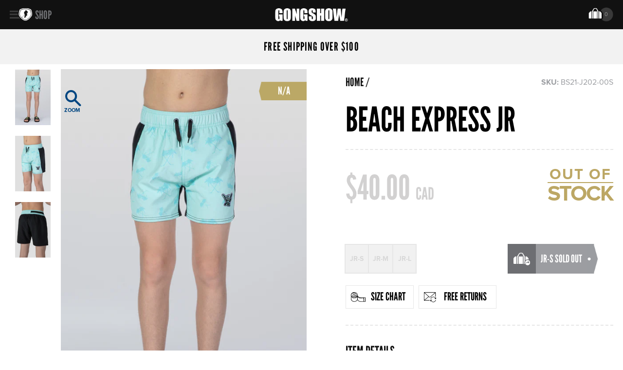

--- FILE ---
content_type: text/html; charset=utf-8
request_url: https://www.gongshowgear.ca/products/beach-express-jr
body_size: 32329
content:
<!doctype html>
<!--[if IE 9 ]><html class="ie9 no-js"> <![endif]-->
<!--[if (gt IE 9)|!(IE)]><!--> <html class="no-js"> <!--<![endif]-->
<head>
  
  <meta charset="utf-8">
  <meta http-equiv="X-UA-Compatible" content="IE=edge,chrome=1">
  <meta http-equiv="content-language" content="en-ca">

  
  
    <link rel="shortcut icon" href="//www.gongshowgear.ca/cdn/shop/t/66/assets/favicon.png?v=1203697721203836851680819392" type="image/png" />
  

  <title>
    JR Beach Express - Aqua Youth Hockey Swim Trunks &ndash; GONGSHOW GEAR
  </title>

  
    <meta name="description" content="Hockey players tend to have strong, powerful legs, but it’s no secret as to why. Obviously, all the early morning power skating, all the squats in the gym and all the late-night runs are starting to pay off. So, when the boys get together for a Saturday afternoon of beach volleyball, you tell them to hop aboard the bea">
  

  
  <meta property="og:type" content="product">
  <meta property="og:title" content="Beach Express JR">
  
    <meta property="og:image" content="http://www.gongshowgear.ca/cdn/shop/products/beachexpressJR-1_grande.jpg?v=1617157522">
    <meta property="og:image:secure_url" content="https://www.gongshowgear.ca/cdn/shop/products/beachexpressJR-1_grande.jpg?v=1617157522">
  
    <meta property="og:image" content="http://www.gongshowgear.ca/cdn/shop/products/beachexpressJR-2_grande.jpg?v=1617157523">
    <meta property="og:image:secure_url" content="https://www.gongshowgear.ca/cdn/shop/products/beachexpressJR-2_grande.jpg?v=1617157523">
  
    <meta property="og:image" content="http://www.gongshowgear.ca/cdn/shop/products/beachexpressJR-3_grande.jpg?v=1617157523">
    <meta property="og:image:secure_url" content="https://www.gongshowgear.ca/cdn/shop/products/beachexpressJR-3_grande.jpg?v=1617157523">
  
  <meta property="og:description" content="Hockey players tend to have strong, powerful legs, but it’s no secret as to why. Obviously, all the early morning power skating, all the squats in the gym and all the late-night runs are starting to pay off. So, when the boys get together for a Saturday afternoon of beach volleyball, you tell them to hop aboard the beach express – your team’s NOT losing this one.

Boy&#39;s Swim Trunks
100% Polyester With Waterproof Coating
4 Way Stretch
Mesh Liner 
High Density Front Patch Shaka Glove Logo
">
  <meta property="og:price:amount" content="40.00">
  <meta property="og:price:currency" content="CAD">

<meta property="og:url" content="https://www.gongshowgear.ca/products/beach-express-jr">
<meta property="og:site_name" content="GONGSHOW GEAR">



  <meta name="twitter:site" content="@GongshowGear">


  <meta name="twitter:card" content="summary">


  <meta name="twitter:title" content="Beach Express JR">
  <meta name="twitter:description" content="Hockey players tend to have strong, powerful legs, but it’s no secret as to why. Obviously, all the early morning power skating, all the squats in the gym and all the late-night runs are starting to p">
  <meta name="twitter:image" content="https://www.gongshowgear.ca/cdn/shop/products/beachexpressJR-1_grande.jpg?v=1617157522">
  <meta name="twitter:image:width" content="600">
  <meta name="twitter:image:height" content="600">


  <link rel="canonical" href="https://www.gongshowgear.ca/products/beach-express-jr">
  <link rel="alternate" href="https://www.gongshowgear.ca/products/beach-express-jr" hreflang="en-ca" />
  <link rel="alternate" href="https://www.gongshowgear.ca/products/beach-express-jr" hreflang="fr-ca" />
  <link rel="alternate" href="https://www.gongshowgear.com/products/beach-express-jr" hreflang="en" />
  <link rel="alternate" href="https://www.gongshowgear.com/products/beach-express-jr" hreflang="en-us" />
  <link rel="alternate" href="https://www.gongshowgear.com/products/beach-express-jr" hreflang="x-default" />

  
  <meta name="viewport" content="width=device-width, initial-scale=1.0" />
  <meta name="theme-color" content="#004681">

  <!-- CSS ================================================== -->
  <link rel="stylesheet" href="https://use.typekit.net/pre2zox.css">
  <link href="//www.gongshowgear.ca/cdn/shop/t/66/assets/shop.scss.css?v=29290823685325876161696274714" rel="stylesheet" type="text/css" media="all" />
  <link href="//www.gongshowgear.ca/cdn/shop/t/66/assets/theme.scss.css?v=144101545715946612761717623233" rel="stylesheet" type="text/css" media="all" />

  <!-- JS ================================================== -->
  
  
  <script>window.performance && window.performance.mark && window.performance.mark('shopify.content_for_header.start');</script><meta name="google-site-verification" content="35HrP-i9YwGwI_7G8VC4J_KY9G0HvK71_iE4OeU45Zw">
<meta id="shopify-digital-wallet" name="shopify-digital-wallet" content="/20453683/digital_wallets/dialog">
<meta name="shopify-checkout-api-token" content="8de2570f1d1e52d856f6d51015a8d2a7">
<link rel="alternate" type="application/json+oembed" href="https://www.gongshowgear.ca/products/beach-express-jr.oembed">
<script async="async" src="/checkouts/internal/preloads.js?locale=en-CA"></script>
<link rel="preconnect" href="https://shop.app" crossorigin="anonymous">
<script async="async" src="https://shop.app/checkouts/internal/preloads.js?locale=en-CA&shop_id=20453683" crossorigin="anonymous"></script>
<script id="apple-pay-shop-capabilities" type="application/json">{"shopId":20453683,"countryCode":"CA","currencyCode":"CAD","merchantCapabilities":["supports3DS"],"merchantId":"gid:\/\/shopify\/Shop\/20453683","merchantName":"GONGSHOW GEAR","requiredBillingContactFields":["postalAddress","email"],"requiredShippingContactFields":["postalAddress","email"],"shippingType":"shipping","supportedNetworks":["visa","masterCard","amex","discover","interac","jcb"],"total":{"type":"pending","label":"GONGSHOW GEAR","amount":"1.00"},"shopifyPaymentsEnabled":true,"supportsSubscriptions":true}</script>
<script id="shopify-features" type="application/json">{"accessToken":"8de2570f1d1e52d856f6d51015a8d2a7","betas":["rich-media-storefront-analytics"],"domain":"www.gongshowgear.ca","predictiveSearch":true,"shopId":20453683,"locale":"en"}</script>
<script>var Shopify = Shopify || {};
Shopify.shop = "gongshowhockey.myshopify.com";
Shopify.locale = "en";
Shopify.currency = {"active":"CAD","rate":"1.0"};
Shopify.country = "CA";
Shopify.theme = {"name":"GONGSHOW 2024","id":122286407762,"schema_name":null,"schema_version":null,"theme_store_id":null,"role":"main"};
Shopify.theme.handle = "null";
Shopify.theme.style = {"id":null,"handle":null};
Shopify.cdnHost = "www.gongshowgear.ca/cdn";
Shopify.routes = Shopify.routes || {};
Shopify.routes.root = "/";</script>
<script type="module">!function(o){(o.Shopify=o.Shopify||{}).modules=!0}(window);</script>
<script>!function(o){function n(){var o=[];function n(){o.push(Array.prototype.slice.apply(arguments))}return n.q=o,n}var t=o.Shopify=o.Shopify||{};t.loadFeatures=n(),t.autoloadFeatures=n()}(window);</script>
<script>
  window.ShopifyPay = window.ShopifyPay || {};
  window.ShopifyPay.apiHost = "shop.app\/pay";
  window.ShopifyPay.redirectState = null;
</script>
<script id="shop-js-analytics" type="application/json">{"pageType":"product"}</script>
<script defer="defer" async type="module" src="//www.gongshowgear.ca/cdn/shopifycloud/shop-js/modules/v2/client.init-shop-cart-sync_Bc8-qrdt.en.esm.js"></script>
<script defer="defer" async type="module" src="//www.gongshowgear.ca/cdn/shopifycloud/shop-js/modules/v2/chunk.common_CmNk3qlo.esm.js"></script>
<script type="module">
  await import("//www.gongshowgear.ca/cdn/shopifycloud/shop-js/modules/v2/client.init-shop-cart-sync_Bc8-qrdt.en.esm.js");
await import("//www.gongshowgear.ca/cdn/shopifycloud/shop-js/modules/v2/chunk.common_CmNk3qlo.esm.js");

  window.Shopify.SignInWithShop?.initShopCartSync?.({"fedCMEnabled":true,"windoidEnabled":true});

</script>
<script>
  window.Shopify = window.Shopify || {};
  if (!window.Shopify.featureAssets) window.Shopify.featureAssets = {};
  window.Shopify.featureAssets['shop-js'] = {"shop-cart-sync":["modules/v2/client.shop-cart-sync_DOpY4EW0.en.esm.js","modules/v2/chunk.common_CmNk3qlo.esm.js"],"shop-button":["modules/v2/client.shop-button_CI-s0xGZ.en.esm.js","modules/v2/chunk.common_CmNk3qlo.esm.js"],"init-fed-cm":["modules/v2/client.init-fed-cm_D2vsy40D.en.esm.js","modules/v2/chunk.common_CmNk3qlo.esm.js"],"init-windoid":["modules/v2/client.init-windoid_CXNAd0Cm.en.esm.js","modules/v2/chunk.common_CmNk3qlo.esm.js"],"shop-toast-manager":["modules/v2/client.shop-toast-manager_Cx0C6may.en.esm.js","modules/v2/chunk.common_CmNk3qlo.esm.js"],"shop-cash-offers":["modules/v2/client.shop-cash-offers_CL9Nay2h.en.esm.js","modules/v2/chunk.common_CmNk3qlo.esm.js","modules/v2/chunk.modal_CvhjeixQ.esm.js"],"avatar":["modules/v2/client.avatar_BTnouDA3.en.esm.js"],"init-shop-email-lookup-coordinator":["modules/v2/client.init-shop-email-lookup-coordinator_B9mmbKi4.en.esm.js","modules/v2/chunk.common_CmNk3qlo.esm.js"],"init-shop-cart-sync":["modules/v2/client.init-shop-cart-sync_Bc8-qrdt.en.esm.js","modules/v2/chunk.common_CmNk3qlo.esm.js"],"pay-button":["modules/v2/client.pay-button_Bhm3077V.en.esm.js","modules/v2/chunk.common_CmNk3qlo.esm.js"],"init-customer-accounts-sign-up":["modules/v2/client.init-customer-accounts-sign-up_C7zhr03q.en.esm.js","modules/v2/client.shop-login-button_BbMx65lK.en.esm.js","modules/v2/chunk.common_CmNk3qlo.esm.js","modules/v2/chunk.modal_CvhjeixQ.esm.js"],"init-shop-for-new-customer-accounts":["modules/v2/client.init-shop-for-new-customer-accounts_rLbLSDTe.en.esm.js","modules/v2/client.shop-login-button_BbMx65lK.en.esm.js","modules/v2/chunk.common_CmNk3qlo.esm.js","modules/v2/chunk.modal_CvhjeixQ.esm.js"],"checkout-modal":["modules/v2/client.checkout-modal_Fp9GouFF.en.esm.js","modules/v2/chunk.common_CmNk3qlo.esm.js","modules/v2/chunk.modal_CvhjeixQ.esm.js"],"init-customer-accounts":["modules/v2/client.init-customer-accounts_DkVf8Jdu.en.esm.js","modules/v2/client.shop-login-button_BbMx65lK.en.esm.js","modules/v2/chunk.common_CmNk3qlo.esm.js","modules/v2/chunk.modal_CvhjeixQ.esm.js"],"shop-login-button":["modules/v2/client.shop-login-button_BbMx65lK.en.esm.js","modules/v2/chunk.common_CmNk3qlo.esm.js","modules/v2/chunk.modal_CvhjeixQ.esm.js"],"shop-login":["modules/v2/client.shop-login_B9KWmZaW.en.esm.js","modules/v2/chunk.common_CmNk3qlo.esm.js","modules/v2/chunk.modal_CvhjeixQ.esm.js"],"shop-follow-button":["modules/v2/client.shop-follow-button_B-omSWeu.en.esm.js","modules/v2/chunk.common_CmNk3qlo.esm.js","modules/v2/chunk.modal_CvhjeixQ.esm.js"],"lead-capture":["modules/v2/client.lead-capture_DZQFWrYz.en.esm.js","modules/v2/chunk.common_CmNk3qlo.esm.js","modules/v2/chunk.modal_CvhjeixQ.esm.js"],"payment-terms":["modules/v2/client.payment-terms_Bl_bs7GP.en.esm.js","modules/v2/chunk.common_CmNk3qlo.esm.js","modules/v2/chunk.modal_CvhjeixQ.esm.js"]};
</script>
<script>(function() {
  var isLoaded = false;
  function asyncLoad() {
    if (isLoaded) return;
    isLoaded = true;
    var urls = ["\/\/social-login.oxiapps.com\/api\/init?shop=gongshowhockey.myshopify.com","https:\/\/chimpstatic.com\/mcjs-connected\/js\/users\/801882b6c3955a2b56c6d21b1\/aae0406463742cb4b7e14f22c.js?shop=gongshowhockey.myshopify.com","https:\/\/static.returngo.ai\/master.returngo.ai\/returngo.min.js?shop=gongshowhockey.myshopify.com","https:\/\/d18eg7dreypte5.cloudfront.net\/browse-abandonment\/smsbump_timer.js?shop=gongshowhockey.myshopify.com"];
    for (var i = 0; i < urls.length; i++) {
      var s = document.createElement('script');
      s.type = 'text/javascript';
      s.async = true;
      s.src = urls[i];
      var x = document.getElementsByTagName('script')[0];
      x.parentNode.insertBefore(s, x);
    }
  };
  if(window.attachEvent) {
    window.attachEvent('onload', asyncLoad);
  } else {
    window.addEventListener('load', asyncLoad, false);
  }
})();</script>
<script id="__st">var __st={"a":20453683,"offset":-18000,"reqid":"a87b54d5-4c8f-4dc9-9fd3-41cf5a0c5e08-1762287728","pageurl":"www.gongshowgear.ca\/products\/beach-express-jr","u":"34cd0e2a691e","p":"product","rtyp":"product","rid":6552273551442};</script>
<script>window.ShopifyPaypalV4VisibilityTracking = true;</script>
<script id="captcha-bootstrap">!function(){'use strict';const t='contact',e='account',n='new_comment',o=[[t,t],['blogs',n],['comments',n],[t,'customer']],c=[[e,'customer_login'],[e,'guest_login'],[e,'recover_customer_password'],[e,'create_customer']],r=t=>t.map((([t,e])=>`form[action*='/${t}']:not([data-nocaptcha='true']) input[name='form_type'][value='${e}']`)).join(','),a=t=>()=>t?[...document.querySelectorAll(t)].map((t=>t.form)):[];function s(){const t=[...o],e=r(t);return a(e)}const i='password',u='form_key',d=['recaptcha-v3-token','g-recaptcha-response','h-captcha-response',i],f=()=>{try{return window.sessionStorage}catch{return}},m='__shopify_v',_=t=>t.elements[u];function p(t,e,n=!1){try{const o=window.sessionStorage,c=JSON.parse(o.getItem(e)),{data:r}=function(t){const{data:e,action:n}=t;return t[m]||n?{data:e,action:n}:{data:t,action:n}}(c);for(const[e,n]of Object.entries(r))t.elements[e]&&(t.elements[e].value=n);n&&o.removeItem(e)}catch(o){console.error('form repopulation failed',{error:o})}}const l='form_type',E='cptcha';function T(t){t.dataset[E]=!0}const w=window,h=w.document,L='Shopify',v='ce_forms',y='captcha';let A=!1;((t,e)=>{const n=(g='f06e6c50-85a8-45c8-87d0-21a2b65856fe',I='https://cdn.shopify.com/shopifycloud/storefront-forms-hcaptcha/ce_storefront_forms_captcha_hcaptcha.v1.5.2.iife.js',D={infoText:'Protected by hCaptcha',privacyText:'Privacy',termsText:'Terms'},(t,e,n)=>{const o=w[L][v],c=o.bindForm;if(c)return c(t,g,e,D).then(n);var r;o.q.push([[t,g,e,D],n]),r=I,A||(h.body.append(Object.assign(h.createElement('script'),{id:'captcha-provider',async:!0,src:r})),A=!0)});var g,I,D;w[L]=w[L]||{},w[L][v]=w[L][v]||{},w[L][v].q=[],w[L][y]=w[L][y]||{},w[L][y].protect=function(t,e){n(t,void 0,e),T(t)},Object.freeze(w[L][y]),function(t,e,n,w,h,L){const[v,y,A,g]=function(t,e,n){const i=e?o:[],u=t?c:[],d=[...i,...u],f=r(d),m=r(i),_=r(d.filter((([t,e])=>n.includes(e))));return[a(f),a(m),a(_),s()]}(w,h,L),I=t=>{const e=t.target;return e instanceof HTMLFormElement?e:e&&e.form},D=t=>v().includes(t);t.addEventListener('submit',(t=>{const e=I(t);if(!e)return;const n=D(e)&&!e.dataset.hcaptchaBound&&!e.dataset.recaptchaBound,o=_(e),c=g().includes(e)&&(!o||!o.value);(n||c)&&t.preventDefault(),c&&!n&&(function(t){try{if(!f())return;!function(t){const e=f();if(!e)return;const n=_(t);if(!n)return;const o=n.value;o&&e.removeItem(o)}(t);const e=Array.from(Array(32),(()=>Math.random().toString(36)[2])).join('');!function(t,e){_(t)||t.append(Object.assign(document.createElement('input'),{type:'hidden',name:u})),t.elements[u].value=e}(t,e),function(t,e){const n=f();if(!n)return;const o=[...t.querySelectorAll(`input[type='${i}']`)].map((({name:t})=>t)),c=[...d,...o],r={};for(const[a,s]of new FormData(t).entries())c.includes(a)||(r[a]=s);n.setItem(e,JSON.stringify({[m]:1,action:t.action,data:r}))}(t,e)}catch(e){console.error('failed to persist form',e)}}(e),e.submit())}));const S=(t,e)=>{t&&!t.dataset[E]&&(n(t,e.some((e=>e===t))),T(t))};for(const o of['focusin','change'])t.addEventListener(o,(t=>{const e=I(t);D(e)&&S(e,y())}));const B=e.get('form_key'),M=e.get(l),P=B&&M;t.addEventListener('DOMContentLoaded',(()=>{const t=y();if(P)for(const e of t)e.elements[l].value===M&&p(e,B);[...new Set([...A(),...v().filter((t=>'true'===t.dataset.shopifyCaptcha))])].forEach((e=>S(e,t)))}))}(h,new URLSearchParams(w.location.search),n,t,e,['guest_login'])})(!0,!0)}();</script>
<script integrity="sha256-52AcMU7V7pcBOXWImdc/TAGTFKeNjmkeM1Pvks/DTgc=" data-source-attribution="shopify.loadfeatures" defer="defer" src="//www.gongshowgear.ca/cdn/shopifycloud/storefront/assets/storefront/load_feature-81c60534.js" crossorigin="anonymous"></script>
<script crossorigin="anonymous" defer="defer" src="//www.gongshowgear.ca/cdn/shopifycloud/storefront/assets/shopify_pay/storefront-65b4c6d7.js?v=20250812"></script>
<script data-source-attribution="shopify.dynamic_checkout.dynamic.init">var Shopify=Shopify||{};Shopify.PaymentButton=Shopify.PaymentButton||{isStorefrontPortableWallets:!0,init:function(){window.Shopify.PaymentButton.init=function(){};var t=document.createElement("script");t.src="https://www.gongshowgear.ca/cdn/shopifycloud/portable-wallets/latest/portable-wallets.en.js",t.type="module",document.head.appendChild(t)}};
</script>
<script data-source-attribution="shopify.dynamic_checkout.buyer_consent">
  function portableWalletsHideBuyerConsent(e){var t=document.getElementById("shopify-buyer-consent"),n=document.getElementById("shopify-subscription-policy-button");t&&n&&(t.classList.add("hidden"),t.setAttribute("aria-hidden","true"),n.removeEventListener("click",e))}function portableWalletsShowBuyerConsent(e){var t=document.getElementById("shopify-buyer-consent"),n=document.getElementById("shopify-subscription-policy-button");t&&n&&(t.classList.remove("hidden"),t.removeAttribute("aria-hidden"),n.addEventListener("click",e))}window.Shopify?.PaymentButton&&(window.Shopify.PaymentButton.hideBuyerConsent=portableWalletsHideBuyerConsent,window.Shopify.PaymentButton.showBuyerConsent=portableWalletsShowBuyerConsent);
</script>
<script data-source-attribution="shopify.dynamic_checkout.cart.bootstrap">document.addEventListener("DOMContentLoaded",(function(){function t(){return document.querySelector("shopify-accelerated-checkout-cart, shopify-accelerated-checkout")}if(t())Shopify.PaymentButton.init();else{new MutationObserver((function(e,n){t()&&(Shopify.PaymentButton.init(),n.disconnect())})).observe(document.body,{childList:!0,subtree:!0})}}));
</script>
<link id="shopify-accelerated-checkout-styles" rel="stylesheet" media="screen" href="https://www.gongshowgear.ca/cdn/shopifycloud/portable-wallets/latest/accelerated-checkout-backwards-compat.css" crossorigin="anonymous">
<style id="shopify-accelerated-checkout-cart">
        #shopify-buyer-consent {
  margin-top: 1em;
  display: inline-block;
  width: 100%;
}

#shopify-buyer-consent.hidden {
  display: none;
}

#shopify-subscription-policy-button {
  background: none;
  border: none;
  padding: 0;
  text-decoration: underline;
  font-size: inherit;
  cursor: pointer;
}

#shopify-subscription-policy-button::before {
  box-shadow: none;
}

      </style>

<script>window.performance && window.performance.mark && window.performance.mark('shopify.content_for_header.end');</script>


  <script src="//www.gongshowgear.ca/cdn/shop/t/66/assets/jquery.min.js?v=74721525869110791951680819408" type="text/javascript"></script>
  <script src="//www.gongshowgear.ca/cdn/shop/t/66/assets/modernizr.min.js?v=137617515274177302221680819425" type="text/javascript"></script>

  


<!--BeginCFFPersistentCartCart-->


<script>
    window.cffPCLiquidPlaced = true
</script>

<!--EndCFFPersistentCartCart-->

  
  
<!-- Start of Judge.me Core -->
<link rel="dns-prefetch" href="https://cdn.judge.me/">
<script data-cfasync='false' class='jdgm-settings-script'>window.jdgmSettings={"pagination":5,"disable_web_reviews":false,"badge_no_review_text":"No reviews","badge_n_reviews_text":"{{ n }} review/reviews","hide_badge_preview_if_no_reviews":true,"badge_hide_text":false,"enforce_center_preview_badge":false,"widget_title":"Customer Reviews","widget_open_form_text":"Write a review","widget_close_form_text":"Cancel review","widget_refresh_page_text":"Refresh page","widget_summary_text":"Based on {{ number_of_reviews }} review/reviews","widget_no_review_text":"Be the first to write a review","widget_name_field_text":"Name","widget_verified_name_field_text":"Verified Name (public)","widget_name_placeholder_text":"Enter your name (public)","widget_required_field_error_text":"This field is required.","widget_email_field_text":"Email","widget_verified_email_field_text":"Verified Email (private, can not be edited)","widget_email_placeholder_text":"Enter your email (private)","widget_email_field_error_text":"Please enter a valid email address.","widget_rating_field_text":"Rating","widget_review_title_field_text":"Review Title","widget_review_title_placeholder_text":"Give your review a title","widget_review_body_field_text":"Review","widget_review_body_placeholder_text":"Write your comments here","widget_pictures_field_text":"Picture/Video (optional)","widget_submit_review_text":"Submit Review","widget_submit_verified_review_text":"Submit Verified Review","widget_submit_success_msg_with_auto_publish":"Thank you! Please refresh the page in a few moments to see your review. You can remove or edit your review by logging into \u003ca href='https://judge.me/login' target='_blank' rel='nofollow noopener'\u003eJudge.me\u003c/a\u003e","widget_submit_success_msg_no_auto_publish":"Thank you! Your review will be published as soon as it is approved by the shop admin. You can remove or edit your review by logging into \u003ca href='https://judge.me/login' target='_blank' rel='nofollow noopener'\u003eJudge.me\u003c/a\u003e","widget_show_default_reviews_out_of_total_text":"Showing {{ n_reviews_shown }} out of {{ n_reviews }} reviews.","widget_show_all_link_text":"Show all","widget_show_less_link_text":"Show less","widget_author_said_text":"{{ reviewer_name }} said:","widget_days_text":"{{ n }} days ago","widget_weeks_text":"{{ n }} week/weeks ago","widget_months_text":"{{ n }} month/months ago","widget_years_text":"{{ n }} year/years ago","widget_yesterday_text":"Yesterday","widget_today_text":"Today","widget_replied_text":"\u003e\u003e {{ shop_name }} replied:","widget_read_more_text":"Read more","widget_rating_filter_see_all_text":"See all reviews","widget_sorting_most_recent_text":"Most Recent","widget_sorting_highest_rating_text":"Highest Rating","widget_sorting_lowest_rating_text":"Lowest Rating","widget_sorting_with_pictures_text":"Only Pictures","widget_sorting_most_helpful_text":"Most Helpful","widget_open_question_form_text":"Ask a question","widget_reviews_subtab_text":"Reviews","widget_questions_subtab_text":"Questions","widget_question_label_text":"Question","widget_answer_label_text":"Answer","widget_question_placeholder_text":"Write your question here","widget_submit_question_text":"Submit Question","widget_question_submit_success_text":"Thank you for your question! We will notify you once it gets answered.","verified_badge_text":"Verified Buyer","verified_badge_placement":"left-of-reviewer-name","widget_hide_border":true,"widget_social_share":true,"widget_thumb":true,"widget_review_location_show":false,"widget_location_format":"country_iso_code","all_reviews_include_out_of_store_products":true,"all_reviews_out_of_store_text":"(out of store)","all_reviews_product_name_prefix_text":"about","enable_review_pictures":true,"enable_question_anwser":true,"widget_product_reviews_subtab_text":"Product Reviews","widget_shop_reviews_subtab_text":"Shop Reviews","widget_sorting_pictures_first_text":"Pictures First","floating_tab_hide_mobile_install_preference":true,"floating_tab_button_name":"★ Judge.me Reviews","floating_tab_title":"Let customers speak for us","floating_tab_url":"","floating_tab_url_enabled":false,"all_reviews_text_badge_text":"Customers rate us {{ shop.metafields.judgeme.all_reviews_rating | round: 1 }}/5 based on {{ shop.metafields.judgeme.all_reviews_count }} reviews.","all_reviews_text_badge_text_branded_style":"{{ shop.metafields.judgeme.all_reviews_rating | round: 1 }} out of 5 stars based on {{ shop.metafields.judgeme.all_reviews_count }} reviews","all_reviews_text_badge_url":"https://www.gongshowgear.com/pages/reviews","featured_carousel_title":"Let customers speak for us","featured_carousel_count_text":"from {{ n }} reviews","featured_carousel_url":"https://www.gongshowgear.com/pages/reviews","verified_count_badge_url":"https://www.gongshowgear.com/pages/reviews","picture_reminder_submit_button":"Upload Pictures","widget_sorting_videos_first_text":"Videos First","widget_review_pending_text":"Pending","social_share_options_order":"Facebook,Twitter,Pinterest,LinkedIn","remove_microdata_snippet":false,"preview_badge_no_question_text":"No questions","preview_badge_n_question_text":"{{ number_of_questions }} question/questions","remove_judgeme_branding":true,"widget_search_bar_placeholder":"Search reviews","widget_sorting_verified_only_text":"Verified only","featured_carousel_more_reviews_button_text":"Read more reviews","featured_carousel_view_product_button_text":"View product","all_reviews_page_load_more_text":"Load More Reviews","widget_public_name_text":"displayed publicly like","default_reviewer_name_has_non_latin":true,"widget_reviewer_anonymous":"Anonymous","medals_widget_title":"Judge.me Review Medals","widget_invalid_yt_video_url_error_text":"Not a YouTube video URL","widget_max_length_field_error_text":"Please enter no more than {0} characters.","widget_verified_by_shop_text":"Verified by Shop","widget_load_with_code_splitting":true,"widget_ugc_title":"Made by us, Shared by you","widget_ugc_subtitle":"Tag us to see your picture featured in our page","widget_ugc_primary_button_text":"Buy Now","widget_ugc_secondary_button_text":"Load More","widget_ugc_reviews_button_text":"View Reviews","widget_rating_metafield_value_type":true,"widget_primary_color":"#004681","widget_summary_average_rating_text":"{{ average_rating }} out of 5","widget_media_grid_title":"Customer photos \u0026 videos","widget_media_grid_see_more_text":"See more","widget_verified_by_judgeme_text":"Verified by Judge.me","widget_verified_by_judgeme_text_in_store_medals":"Verified by Judge.me","widget_media_field_exceed_quantity_message":"Sorry, we can only accept {{ max_media }} for one review.","widget_media_field_exceed_limit_message":"{{ file_name }} is too large, please select a {{ media_type }} less than {{ size_limit }}MB.","widget_review_submitted_text":"Review Submitted!","widget_question_submitted_text":"Question Submitted!","widget_close_form_text_question":"Cancel","widget_write_your_answer_here_text":"Write your answer here","widget_show_collected_by_judgeme":true,"widget_collected_by_judgeme_text":"collected by Judge.me","widget_load_more_text":"Load More","widget_full_review_text":"Full Review","widget_read_more_reviews_text":"Read More Reviews","widget_read_questions_text":"Read Questions","widget_questions_and_answers_text":"Questions \u0026 Answers","widget_verified_by_text":"Verified by","widget_number_of_reviews_text":"{{ number_of_reviews }} reviews","widget_back_button_text":"Back","widget_next_button_text":"Next","widget_custom_forms_filter_button":"Filters","custom_forms_style":"vertical","how_reviews_are_collected":"How reviews are collected?","widget_gdpr_statement":"How we use your data: We’ll only contact you about the review you left, and only if necessary. By submitting your review, you agree to Judge.me’s \u003ca href='https://judge.me/terms' target='_blank' rel='nofollow noopener'\u003eterms\u003c/a\u003e, \u003ca href='https://judge.me/privacy' target='_blank' rel='nofollow noopener'\u003eprivacy\u003c/a\u003e and \u003ca href='https://judge.me/content-policy' target='_blank' rel='nofollow noopener'\u003econtent\u003c/a\u003e policies.","platform":"shopify","branding_url":"https://judge.me/reviews/gongshowhockey.myshopify.com","branding_text":"Powered by Judge.me","locale":"en","reply_name":"GONGSHOW GEAR","widget_version":"3.0","footer":true,"autopublish":false,"review_dates":true,"enable_custom_form":false,"shop_use_review_site":true,"can_be_branded":true};</script> <style class='jdgm-settings-style'>.jdgm-xx{left:0}:root{--jdgm-primary-color:#004681;--jdgm-secondary-color:rgba(0,70,129,0.1);--jdgm-star-color:#004681;--jdgm-paginate-color:#004681;--jdgm-border-radius:0}.jdgm-histogram__bar-content{background-color:#004681}.jdgm-rev[data-verified-buyer=true] .jdgm-rev__icon.jdgm-rev__icon:after,.jdgm-rev__buyer-badge.jdgm-rev__buyer-badge{color:white;background-color:#004681}.jdgm-review-widget--small .jdgm-gallery.jdgm-gallery .jdgm-gallery__thumbnail-link:nth-child(8) .jdgm-gallery__thumbnail-wrapper.jdgm-gallery__thumbnail-wrapper:before{content:"See more"}@media only screen and (min-width: 768px){.jdgm-gallery.jdgm-gallery .jdgm-gallery__thumbnail-link:nth-child(8) .jdgm-gallery__thumbnail-wrapper.jdgm-gallery__thumbnail-wrapper:before{content:"See more"}}.jdgm-rev__thumb-btn{color:#004681}.jdgm-rev__thumb-btn:hover{opacity:0.8}.jdgm-rev__thumb-btn:not([disabled]):hover,.jdgm-rev__thumb-btn:hover,.jdgm-rev__thumb-btn:active,.jdgm-rev__thumb-btn:visited{color:#004681}.jdgm-prev-badge[data-average-rating='0.00']{display:none !important}.jdgm-widget.jdgm-all-reviews-widget,.jdgm-widget .jdgm-rev-widg{border:none;padding:0}.jdgm-author-all-initials{display:none !important}.jdgm-author-last-initial{display:none !important}.jdgm-rev-widg__title{visibility:hidden}.jdgm-rev-widg__summary-text{visibility:hidden}.jdgm-prev-badge__text{visibility:hidden}.jdgm-rev__replier:before{content:'gongshowgear.ca'}.jdgm-rev__prod-link-prefix:before{content:'about'}.jdgm-rev__out-of-store-text:before{content:'(out of store)'}@media only screen and (min-width: 768px){.jdgm-rev__pics .jdgm-rev_all-rev-page-picture-separator,.jdgm-rev__pics .jdgm-rev__product-picture{display:none}}@media only screen and (max-width: 768px){.jdgm-rev__pics .jdgm-rev_all-rev-page-picture-separator,.jdgm-rev__pics .jdgm-rev__product-picture{display:none}}@media all and (max-width: 768px){.jdgm-widget .jdgm-revs-tab-btn{display:none}}.jdgm-preview-badge[data-template="product"]{display:none !important}.jdgm-preview-badge[data-template="collection"]{display:none !important}.jdgm-preview-badge[data-template="index"]{display:none !important}.jdgm-review-widget[data-from-snippet="true"]{display:none !important}.jdgm-verified-count-badget[data-from-snippet="true"]{display:none !important}.jdgm-carousel-wrapper[data-from-snippet="true"]{display:none !important}.jdgm-all-reviews-text[data-from-snippet="true"]{display:none !important}.jdgm-medals-section[data-from-snippet="true"]{display:none !important}.jdgm-ugc-media-wrapper[data-from-snippet="true"]{display:none !important}
</style>

  
  
  
  <style class='jdgm-miracle-styles'>
  @-webkit-keyframes jdgm-spin{0%{-webkit-transform:rotate(0deg);-ms-transform:rotate(0deg);transform:rotate(0deg)}100%{-webkit-transform:rotate(359deg);-ms-transform:rotate(359deg);transform:rotate(359deg)}}@keyframes jdgm-spin{0%{-webkit-transform:rotate(0deg);-ms-transform:rotate(0deg);transform:rotate(0deg)}100%{-webkit-transform:rotate(359deg);-ms-transform:rotate(359deg);transform:rotate(359deg)}}@font-face{font-family:'JudgemeStar';src:url("[data-uri]") format("woff");font-weight:normal;font-style:normal}.jdgm-star{font-family:'JudgemeStar';display:inline !important;text-decoration:none !important;padding:0 4px 0 0 !important;margin:0 !important;font-weight:bold;opacity:1;-webkit-font-smoothing:antialiased;-moz-osx-font-smoothing:grayscale}.jdgm-star:hover{opacity:1}.jdgm-star:last-of-type{padding:0 !important}.jdgm-star.jdgm--on:before{content:"\e000"}.jdgm-star.jdgm--off:before{content:"\e001"}.jdgm-star.jdgm--half:before{content:"\e002"}.jdgm-widget *{margin:0;line-height:1.4;-webkit-box-sizing:border-box;-moz-box-sizing:border-box;box-sizing:border-box;-webkit-overflow-scrolling:touch}.jdgm-hidden{display:none !important;visibility:hidden !important}.jdgm-temp-hidden{display:none}.jdgm-spinner{width:40px;height:40px;margin:auto;border-radius:50%;border-top:2px solid #eee;border-right:2px solid #eee;border-bottom:2px solid #eee;border-left:2px solid #ccc;-webkit-animation:jdgm-spin 0.8s infinite linear;animation:jdgm-spin 0.8s infinite linear}.jdgm-prev-badge{display:block !important}

</style>


  
  
   


<script data-cfasync='false' class='jdgm-script'>
!function(e){window.jdgm=window.jdgm||{},jdgm.CDN_HOST="https://cdn.judge.me/",
jdgm.docReady=function(d){(e.attachEvent?"complete"===e.readyState:"loading"!==e.readyState)?
setTimeout(d,0):e.addEventListener("DOMContentLoaded",d)},jdgm.loadCSS=function(d,t,o,s){
!o&&jdgm.loadCSS.requestedUrls.indexOf(d)>=0||(jdgm.loadCSS.requestedUrls.push(d),
(s=e.createElement("link")).rel="stylesheet",s.class="jdgm-stylesheet",s.media="nope!",
s.href=d,s.onload=function(){this.media="all",t&&setTimeout(t)},e.body.appendChild(s))},
jdgm.loadCSS.requestedUrls=[],jdgm.loadJS=function(e,d){var t=new XMLHttpRequest;
t.onreadystatechange=function(){4===t.readyState&&(Function(t.response)(),d&&d(t.response))},
t.open("GET",e),t.send()},jdgm.docReady((function(){(window.jdgmLoadCSS||e.querySelectorAll(
".jdgm-widget, .jdgm-all-reviews-page").length>0)&&(jdgmSettings.widget_load_with_code_splitting?
parseFloat(jdgmSettings.widget_version)>=3?jdgm.loadCSS(jdgm.CDN_HOST+"widget_v3/base.css"):
jdgm.loadCSS(jdgm.CDN_HOST+"widget/base.css"):jdgm.loadCSS(jdgm.CDN_HOST+"shopify_v2.css"),
jdgm.loadJS(jdgm.CDN_HOST+"loader.js"))}))}(document);
</script>

<noscript><link rel="stylesheet" type="text/css" media="all" href="https://cdn.judge.me/shopify_v2.css"></noscript>
<!-- End of Judge.me Core -->


  
  
  

<!-- BEGIN app block: shopify://apps/judge-me-reviews/blocks/judgeme_core/61ccd3b1-a9f2-4160-9fe9-4fec8413e5d8 --><!-- Start of Judge.me Core -->




<link rel="dns-prefetch" href="https://cdnwidget.judge.me">
<link rel="dns-prefetch" href="https://cdn.judge.me">
<link rel="dns-prefetch" href="https://cdn1.judge.me">
<link rel="dns-prefetch" href="https://api.judge.me">

<script data-cfasync='false' class='jdgm-settings-script'>window.jdgmSettings={"pagination":5,"disable_web_reviews":false,"badge_no_review_text":"No reviews","badge_n_reviews_text":"{{ n }} review/reviews","hide_badge_preview_if_no_reviews":true,"badge_hide_text":false,"enforce_center_preview_badge":false,"widget_title":"Customer Reviews","widget_open_form_text":"Write a review","widget_close_form_text":"Cancel review","widget_refresh_page_text":"Refresh page","widget_summary_text":"Based on {{ number_of_reviews }} review/reviews","widget_no_review_text":"Be the first to write a review","widget_name_field_text":"Name","widget_verified_name_field_text":"Verified Name (public)","widget_name_placeholder_text":"Enter your name (public)","widget_required_field_error_text":"This field is required.","widget_email_field_text":"Email","widget_verified_email_field_text":"Verified Email (private, can not be edited)","widget_email_placeholder_text":"Enter your email (private)","widget_email_field_error_text":"Please enter a valid email address.","widget_rating_field_text":"Rating","widget_review_title_field_text":"Review Title","widget_review_title_placeholder_text":"Give your review a title","widget_review_body_field_text":"Review","widget_review_body_placeholder_text":"Write your comments here","widget_pictures_field_text":"Picture/Video (optional)","widget_submit_review_text":"Submit Review","widget_submit_verified_review_text":"Submit Verified Review","widget_submit_success_msg_with_auto_publish":"Thank you! Please refresh the page in a few moments to see your review. You can remove or edit your review by logging into \u003ca href='https://judge.me/login' target='_blank' rel='nofollow noopener'\u003eJudge.me\u003c/a\u003e","widget_submit_success_msg_no_auto_publish":"Thank you! Your review will be published as soon as it is approved by the shop admin. You can remove or edit your review by logging into \u003ca href='https://judge.me/login' target='_blank' rel='nofollow noopener'\u003eJudge.me\u003c/a\u003e","widget_show_default_reviews_out_of_total_text":"Showing {{ n_reviews_shown }} out of {{ n_reviews }} reviews.","widget_show_all_link_text":"Show all","widget_show_less_link_text":"Show less","widget_author_said_text":"{{ reviewer_name }} said:","widget_days_text":"{{ n }} days ago","widget_weeks_text":"{{ n }} week/weeks ago","widget_months_text":"{{ n }} month/months ago","widget_years_text":"{{ n }} year/years ago","widget_yesterday_text":"Yesterday","widget_today_text":"Today","widget_replied_text":"\u003e\u003e {{ shop_name }} replied:","widget_read_more_text":"Read more","widget_rating_filter_see_all_text":"See all reviews","widget_sorting_most_recent_text":"Most Recent","widget_sorting_highest_rating_text":"Highest Rating","widget_sorting_lowest_rating_text":"Lowest Rating","widget_sorting_with_pictures_text":"Only Pictures","widget_sorting_most_helpful_text":"Most Helpful","widget_open_question_form_text":"Ask a question","widget_reviews_subtab_text":"Reviews","widget_questions_subtab_text":"Questions","widget_question_label_text":"Question","widget_answer_label_text":"Answer","widget_question_placeholder_text":"Write your question here","widget_submit_question_text":"Submit Question","widget_question_submit_success_text":"Thank you for your question! We will notify you once it gets answered.","verified_badge_text":"Verified Buyer","verified_badge_placement":"left-of-reviewer-name","widget_hide_border":true,"widget_social_share":true,"widget_thumb":true,"widget_review_location_show":false,"widget_location_format":"country_iso_code","all_reviews_include_out_of_store_products":true,"all_reviews_out_of_store_text":"(out of store)","all_reviews_product_name_prefix_text":"about","enable_review_pictures":true,"enable_question_anwser":true,"widget_product_reviews_subtab_text":"Product Reviews","widget_shop_reviews_subtab_text":"Shop Reviews","widget_sorting_pictures_first_text":"Pictures First","floating_tab_hide_mobile_install_preference":true,"floating_tab_button_name":"★ Judge.me Reviews","floating_tab_title":"Let customers speak for us","floating_tab_url":"","floating_tab_url_enabled":false,"all_reviews_text_badge_text":"Customers rate us {{ shop.metafields.judgeme.all_reviews_rating | round: 1 }}/5 based on {{ shop.metafields.judgeme.all_reviews_count }} reviews.","all_reviews_text_badge_text_branded_style":"{{ shop.metafields.judgeme.all_reviews_rating | round: 1 }} out of 5 stars based on {{ shop.metafields.judgeme.all_reviews_count }} reviews","all_reviews_text_badge_url":"https://www.gongshowgear.com/pages/reviews","featured_carousel_title":"Let customers speak for us","featured_carousel_count_text":"from {{ n }} reviews","featured_carousel_url":"https://www.gongshowgear.com/pages/reviews","verified_count_badge_url":"https://www.gongshowgear.com/pages/reviews","picture_reminder_submit_button":"Upload Pictures","widget_sorting_videos_first_text":"Videos First","widget_review_pending_text":"Pending","social_share_options_order":"Facebook,Twitter,Pinterest,LinkedIn","remove_microdata_snippet":false,"preview_badge_no_question_text":"No questions","preview_badge_n_question_text":"{{ number_of_questions }} question/questions","remove_judgeme_branding":true,"widget_search_bar_placeholder":"Search reviews","widget_sorting_verified_only_text":"Verified only","featured_carousel_more_reviews_button_text":"Read more reviews","featured_carousel_view_product_button_text":"View product","all_reviews_page_load_more_text":"Load More Reviews","widget_public_name_text":"displayed publicly like","default_reviewer_name_has_non_latin":true,"widget_reviewer_anonymous":"Anonymous","medals_widget_title":"Judge.me Review Medals","widget_invalid_yt_video_url_error_text":"Not a YouTube video URL","widget_max_length_field_error_text":"Please enter no more than {0} characters.","widget_verified_by_shop_text":"Verified by Shop","widget_load_with_code_splitting":true,"widget_ugc_title":"Made by us, Shared by you","widget_ugc_subtitle":"Tag us to see your picture featured in our page","widget_ugc_primary_button_text":"Buy Now","widget_ugc_secondary_button_text":"Load More","widget_ugc_reviews_button_text":"View Reviews","widget_rating_metafield_value_type":true,"widget_primary_color":"#004681","widget_summary_average_rating_text":"{{ average_rating }} out of 5","widget_media_grid_title":"Customer photos \u0026 videos","widget_media_grid_see_more_text":"See more","widget_verified_by_judgeme_text":"Verified by Judge.me","widget_verified_by_judgeme_text_in_store_medals":"Verified by Judge.me","widget_media_field_exceed_quantity_message":"Sorry, we can only accept {{ max_media }} for one review.","widget_media_field_exceed_limit_message":"{{ file_name }} is too large, please select a {{ media_type }} less than {{ size_limit }}MB.","widget_review_submitted_text":"Review Submitted!","widget_question_submitted_text":"Question Submitted!","widget_close_form_text_question":"Cancel","widget_write_your_answer_here_text":"Write your answer here","widget_show_collected_by_judgeme":true,"widget_collected_by_judgeme_text":"collected by Judge.me","widget_load_more_text":"Load More","widget_full_review_text":"Full Review","widget_read_more_reviews_text":"Read More Reviews","widget_read_questions_text":"Read Questions","widget_questions_and_answers_text":"Questions \u0026 Answers","widget_verified_by_text":"Verified by","widget_number_of_reviews_text":"{{ number_of_reviews }} reviews","widget_back_button_text":"Back","widget_next_button_text":"Next","widget_custom_forms_filter_button":"Filters","custom_forms_style":"vertical","how_reviews_are_collected":"How reviews are collected?","widget_gdpr_statement":"How we use your data: We’ll only contact you about the review you left, and only if necessary. By submitting your review, you agree to Judge.me’s \u003ca href='https://judge.me/terms' target='_blank' rel='nofollow noopener'\u003eterms\u003c/a\u003e, \u003ca href='https://judge.me/privacy' target='_blank' rel='nofollow noopener'\u003eprivacy\u003c/a\u003e and \u003ca href='https://judge.me/content-policy' target='_blank' rel='nofollow noopener'\u003econtent\u003c/a\u003e policies.","platform":"shopify","branding_url":"https://judge.me/reviews/gongshowhockey.myshopify.com","branding_text":"Powered by Judge.me","locale":"en","reply_name":"GONGSHOW GEAR","widget_version":"3.0","footer":true,"autopublish":false,"review_dates":true,"enable_custom_form":false,"shop_use_review_site":true,"can_be_branded":true};</script> <style class='jdgm-settings-style'>.jdgm-xx{left:0}:root{--jdgm-primary-color:#004681;--jdgm-secondary-color:rgba(0,70,129,0.1);--jdgm-star-color:#004681;--jdgm-paginate-color:#004681;--jdgm-border-radius:0}.jdgm-histogram__bar-content{background-color:#004681}.jdgm-rev[data-verified-buyer=true] .jdgm-rev__icon.jdgm-rev__icon:after,.jdgm-rev__buyer-badge.jdgm-rev__buyer-badge{color:white;background-color:#004681}.jdgm-review-widget--small .jdgm-gallery.jdgm-gallery .jdgm-gallery__thumbnail-link:nth-child(8) .jdgm-gallery__thumbnail-wrapper.jdgm-gallery__thumbnail-wrapper:before{content:"See more"}@media only screen and (min-width: 768px){.jdgm-gallery.jdgm-gallery .jdgm-gallery__thumbnail-link:nth-child(8) .jdgm-gallery__thumbnail-wrapper.jdgm-gallery__thumbnail-wrapper:before{content:"See more"}}.jdgm-rev__thumb-btn{color:#004681}.jdgm-rev__thumb-btn:hover{opacity:0.8}.jdgm-rev__thumb-btn:not([disabled]):hover,.jdgm-rev__thumb-btn:hover,.jdgm-rev__thumb-btn:active,.jdgm-rev__thumb-btn:visited{color:#004681}.jdgm-prev-badge[data-average-rating='0.00']{display:none !important}.jdgm-widget.jdgm-all-reviews-widget,.jdgm-widget .jdgm-rev-widg{border:none;padding:0}.jdgm-author-all-initials{display:none !important}.jdgm-author-last-initial{display:none !important}.jdgm-rev-widg__title{visibility:hidden}.jdgm-rev-widg__summary-text{visibility:hidden}.jdgm-prev-badge__text{visibility:hidden}.jdgm-rev__replier:before{content:'gongshowgear.ca'}.jdgm-rev__prod-link-prefix:before{content:'about'}.jdgm-rev__out-of-store-text:before{content:'(out of store)'}@media only screen and (min-width: 768px){.jdgm-rev__pics .jdgm-rev_all-rev-page-picture-separator,.jdgm-rev__pics .jdgm-rev__product-picture{display:none}}@media only screen and (max-width: 768px){.jdgm-rev__pics .jdgm-rev_all-rev-page-picture-separator,.jdgm-rev__pics .jdgm-rev__product-picture{display:none}}@media all and (max-width: 768px){.jdgm-widget .jdgm-revs-tab-btn{display:none}}.jdgm-preview-badge[data-template="product"]{display:none !important}.jdgm-preview-badge[data-template="collection"]{display:none !important}.jdgm-preview-badge[data-template="index"]{display:none !important}.jdgm-review-widget[data-from-snippet="true"]{display:none !important}.jdgm-verified-count-badget[data-from-snippet="true"]{display:none !important}.jdgm-carousel-wrapper[data-from-snippet="true"]{display:none !important}.jdgm-all-reviews-text[data-from-snippet="true"]{display:none !important}.jdgm-medals-section[data-from-snippet="true"]{display:none !important}.jdgm-ugc-media-wrapper[data-from-snippet="true"]{display:none !important}
</style>

  
  
  
  <style class='jdgm-miracle-styles'>
  @-webkit-keyframes jdgm-spin{0%{-webkit-transform:rotate(0deg);-ms-transform:rotate(0deg);transform:rotate(0deg)}100%{-webkit-transform:rotate(359deg);-ms-transform:rotate(359deg);transform:rotate(359deg)}}@keyframes jdgm-spin{0%{-webkit-transform:rotate(0deg);-ms-transform:rotate(0deg);transform:rotate(0deg)}100%{-webkit-transform:rotate(359deg);-ms-transform:rotate(359deg);transform:rotate(359deg)}}@font-face{font-family:'JudgemeStar';src:url("[data-uri]") format("woff");font-weight:normal;font-style:normal}.jdgm-star{font-family:'JudgemeStar';display:inline !important;text-decoration:none !important;padding:0 4px 0 0 !important;margin:0 !important;font-weight:bold;opacity:1;-webkit-font-smoothing:antialiased;-moz-osx-font-smoothing:grayscale}.jdgm-star:hover{opacity:1}.jdgm-star:last-of-type{padding:0 !important}.jdgm-star.jdgm--on:before{content:"\e000"}.jdgm-star.jdgm--off:before{content:"\e001"}.jdgm-star.jdgm--half:before{content:"\e002"}.jdgm-widget *{margin:0;line-height:1.4;-webkit-box-sizing:border-box;-moz-box-sizing:border-box;box-sizing:border-box;-webkit-overflow-scrolling:touch}.jdgm-hidden{display:none !important;visibility:hidden !important}.jdgm-temp-hidden{display:none}.jdgm-spinner{width:40px;height:40px;margin:auto;border-radius:50%;border-top:2px solid #eee;border-right:2px solid #eee;border-bottom:2px solid #eee;border-left:2px solid #ccc;-webkit-animation:jdgm-spin 0.8s infinite linear;animation:jdgm-spin 0.8s infinite linear}.jdgm-prev-badge{display:block !important}

</style>


  
  
   


<script data-cfasync='false' class='jdgm-script'>
!function(e){window.jdgm=window.jdgm||{},jdgm.CDN_HOST="https://cdnwidget.judge.me/",jdgm.API_HOST="https://api.judge.me/",jdgm.CDN_BASE_URL="https://cdn.shopify.com/extensions/019a4fc2-f9d2-78ba-b78e-e7bd38e38a3d/judgeme-extensions-186/assets/",
jdgm.docReady=function(d){(e.attachEvent?"complete"===e.readyState:"loading"!==e.readyState)?
setTimeout(d,0):e.addEventListener("DOMContentLoaded",d)},jdgm.loadCSS=function(d,t,o,a){
!o&&jdgm.loadCSS.requestedUrls.indexOf(d)>=0||(jdgm.loadCSS.requestedUrls.push(d),
(a=e.createElement("link")).rel="stylesheet",a.class="jdgm-stylesheet",a.media="nope!",
a.href=d,a.onload=function(){this.media="all",t&&setTimeout(t)},e.body.appendChild(a))},
jdgm.loadCSS.requestedUrls=[],jdgm.loadJS=function(e,d){var t=new XMLHttpRequest;
t.onreadystatechange=function(){4===t.readyState&&(Function(t.response)(),d&&d(t.response))},
t.open("GET",e),t.send()},jdgm.docReady((function(){(window.jdgmLoadCSS||e.querySelectorAll(
".jdgm-widget, .jdgm-all-reviews-page").length>0)&&(jdgmSettings.widget_load_with_code_splitting?
parseFloat(jdgmSettings.widget_version)>=3?jdgm.loadCSS(jdgm.CDN_HOST+"widget_v3/base.css"):
jdgm.loadCSS(jdgm.CDN_HOST+"widget/base.css"):jdgm.loadCSS(jdgm.CDN_HOST+"shopify_v2.css"),
jdgm.loadJS(jdgm.CDN_HOST+"loader.js"))}))}(document);
</script>
<noscript><link rel="stylesheet" type="text/css" media="all" href="https://cdnwidget.judge.me/shopify_v2.css"></noscript>

<!-- BEGIN app snippet: theme_fix_tags --><script>
  (function() {
    var jdgmThemeFixes = null;
    if (!jdgmThemeFixes) return;
    var thisThemeFix = jdgmThemeFixes[Shopify.theme.id];
    if (!thisThemeFix) return;

    if (thisThemeFix.html) {
      document.addEventListener("DOMContentLoaded", function() {
        var htmlDiv = document.createElement('div');
        htmlDiv.classList.add('jdgm-theme-fix-html');
        htmlDiv.innerHTML = thisThemeFix.html;
        document.body.append(htmlDiv);
      });
    };

    if (thisThemeFix.css) {
      var styleTag = document.createElement('style');
      styleTag.classList.add('jdgm-theme-fix-style');
      styleTag.innerHTML = thisThemeFix.css;
      document.head.append(styleTag);
    };

    if (thisThemeFix.js) {
      var scriptTag = document.createElement('script');
      scriptTag.classList.add('jdgm-theme-fix-script');
      scriptTag.innerHTML = thisThemeFix.js;
      document.head.append(scriptTag);
    };
  })();
</script>
<!-- END app snippet -->
<!-- End of Judge.me Core -->



<!-- END app block --><!-- BEGIN app block: shopify://apps/eg-auto-add-to-cart/blocks/app-embed/0f7d4f74-1e89-4820-aec4-6564d7e535d2 -->










  
    <script async type="text/javascript" src="https://cdn.506.io/eg/script.js?shop=gongshowhockey.myshopify.com&v=3"></script>
  


 
  <meta id="easygift-shop" itemid="c2hvcF8kXzE3NjIyODc3Mjg=" content='{&quot;isInstalled&quot;:true,&quot;installedOn&quot;:&quot;2023-11-16T01:34:23.775Z&quot;,&quot;appVersion&quot;:&quot;3.0&quot;,&quot;subscriptionName&quot;:&quot;Free&quot;,&quot;cartAnalytics&quot;:true,&quot;freeTrialEndsOn&quot;:null,&quot;settings&quot;:{&quot;reminderBannerStyle&quot;:{&quot;position&quot;:{&quot;horizontal&quot;:&quot;right&quot;,&quot;vertical&quot;:&quot;bottom&quot;},&quot;primaryColor&quot;:&quot;#000000&quot;,&quot;cssStyles&quot;:&quot;&quot;,&quot;headerText&quot;:&quot;&quot;,&quot;subHeaderText&quot;:&quot;&quot;,&quot;showImage&quot;:false,&quot;imageUrl&quot;:null,&quot;displayAfter&quot;:5,&quot;closingMode&quot;:&quot;doNotAutoClose&quot;,&quot;selfcloseAfter&quot;:5,&quot;reshowBannerAfter&quot;:&quot;everyNewSession&quot;},&quot;addedItemIdentifier&quot;:&quot;_Gifted&quot;,&quot;ignoreOtherAppLineItems&quot;:null,&quot;customVariantsInfoLifetimeMins&quot;:1440,&quot;redirectPath&quot;:null,&quot;ignoreNonStandardCartRequests&quot;:false,&quot;bannerStyle&quot;:{&quot;position&quot;:{&quot;horizontal&quot;:&quot;right&quot;,&quot;vertical&quot;:&quot;bottom&quot;},&quot;primaryColor&quot;:&quot;#000000&quot;,&quot;cssStyles&quot;:null},&quot;themePresetId&quot;:&quot;0&quot;,&quot;notificationStyle&quot;:{&quot;position&quot;:{&quot;horizontal&quot;:&quot;right&quot;,&quot;vertical&quot;:&quot;top&quot;},&quot;primaryColor&quot;:&quot;#3A3A3A&quot;,&quot;duration&quot;:&quot;3.0&quot;,&quot;cssStyles&quot;:&quot;#aca-notifications-wrapper {\n  display: block;\n  right: 0;\n  top: 0;\n  position: fixed;\n  z-index: 99999999;\n  max-height: 100%;\n  overflow: auto;\n}\n.aca-notification-container {\n  display: flex;\n  flex-direction: row;\n  text-align: left;\n  font-size: 16px;\n  margin: 12px;\n  padding: 8px;\n  background-color: #FFFFFF;\n  width: fit-content;\n  box-shadow: rgb(170 170 170) 0px 0px 5px;\n  border-radius: 8px;\n  opacity: 0;\n  transition: opacity 0.4s ease-in-out;\n}\n.aca-notification-container .aca-notification-image {\n  display: flex;\n  align-items: center;\n  justify-content: center;\n  min-height: 60px;\n  min-width: 60px;\n  height: 60px;\n  width: 60px;\n  background-color: #FFFFFF;\n  margin: 8px;\n}\n.aca-notification-image img {\n  display: block;\n  max-width: 100%;\n  max-height: 100%;\n  width: auto;\n  height: auto;\n  border-radius: 6px;\n  box-shadow: rgba(99, 115, 129, 0.29) 0px 0px 4px 1px;\n}\n.aca-notification-container .aca-notification-text {\n  flex-grow: 1;\n  margin: 8px;\n  max-width: 260px;\n}\n.aca-notification-heading {\n  font-size: 24px;\n  margin: 0 0 0.3em 0;\n  line-height: normal;\n  word-break: break-word;\n  line-height: 1.2;\n  max-height: 3.6em;\n  overflow: hidden;\n  color: #3A3A3A;\n}\n.aca-notification-subheading {\n  font-size: 18px;\n  margin: 0;\n  line-height: normal;\n  word-break: break-word;\n  line-height: 1.4;\n  max-height: 5.6em;\n  overflow: hidden;\n  color: #3A3A3A;\n}\n@media screen and (max-width: 450px) {\n  #aca-notifications-wrapper {\n    left: 0;\n    right: 0;\n  }\n  .aca-notification-container {\n    width: auto;\n  }\n.aca-notification-container .aca-notification-text {\n    max-width: none;\n  }\n}&quot;,&quot;hasCustomizations&quot;:false},&quot;fetchCartData&quot;:false,&quot;useLocalStorage&quot;:{&quot;enabled&quot;:false,&quot;expiryMinutes&quot;:null},&quot;popupStyle&quot;:{&quot;showProductLink&quot;:false,&quot;primaryColor&quot;:&quot;#3A3A3A&quot;,&quot;secondaryColor&quot;:&quot;#3A3A3A&quot;,&quot;cssStyles&quot;:&quot;#aca-modal {\n  position: fixed;\n  left: 0;\n  top: 0;\n  width: 100%;\n  height: 100%;\n  background: rgba(0, 0, 0, 0.5);\n  z-index: 99999999;\n  overflow-x: hidden;\n  overflow-y: auto;\n  display: block;\n}\n#aca-modal-wrapper {\n  display: flex;\n  align-items: center;\n  width: 80%;\n  height: auto;\n  max-width: 1000px;\n  min-height: calc(100% - 60px);\n  margin: 30px auto;\n}\n#aca-modal-container {\n  position: relative;\n  display: flex;\n  flex-direction: column;\n  align-items: center;\n  justify-content: center;\n  box-shadow: 0 0 1.5rem rgba(17, 17, 17, 0.7);\n  width: 100%;\n  padding: 20px;\n  background-color: #FFFFFF;\n}\n#aca-close-icon-container {\n  position: absolute;\n  top: 12px;\n  right: 12px;\n  width: 25px;\n  display: none;\n}\n#aca-close-icon {\n  stroke: #333333;\n}\n#aca-modal-custom-image-container {\n  background-color: #FFFFFF;\n  margin: 0.5em 0;\n}\n#aca-modal-custom-image-container img {\n  display: block;\n  min-width: 60px;\n  min-height: 60px;\n  max-width: 200px;\n  max-height: 200px;\n  width: auto;\n  height: auto;\n}\n#aca-modal-headline {\n  text-align: center;\n  text-transform: none;\n  letter-spacing: normal;\n  margin: 0.5em 0;\n  font-size: 30px;\n  color: #3A3A3A;\n}\n#aca-modal-subheadline {\n  text-align: center;\n  font-weight: normal;\n  margin: 0 0 0.5em 0;\n  font-size: 20px;\n  color: #3A3A3A;\n}\n#aca-products-container {\n  display: flex;\n  align-items: flex-start;\n  justify-content: center;\n  flex-wrap: wrap;\n  width: 85%;\n}\n#aca-products-container .aca-product {\n  text-align: center;\n  margin: 30px;\n  width: 200px;\n}\n.aca-product-image {\n  display: flex;\n  align-items: center;\n  justify-content: center;\n  width: 100%;\n  height: 200px;\n  background-color: #FFFFFF;\n  margin-bottom: 1em;\n}\n.aca-product-image img {\n  display: block;\n  max-width: 100%;\n  max-height: 100%;\n  width: auto;\n  height: auto;\n}\n.aca-product-name, .aca-subscription-name {\n  color: #333333;\n  line-height: inherit;\n  word-break: break-word;\n  font-size: 16px;\n}\n.aca-product-variant-name {\n  margin-top: 1em;\n  color: #333333;\n  line-height: inherit;\n  word-break: break-word;\n  font-size: 16px;\n}\n.aca-product-price {\n  color: #333333;\n  line-height: inherit;\n  font-size: 16px;\n}\n.aca-subscription-label {\n  color: #333333;\n  line-height: inherit;\n  word-break: break-word;\n  font-weight: 600;\n  font-size: 16px;\n}\n.aca-product-dropdown {\n  position: relative;\n  display: flex;\n  align-items: center;\n  cursor: pointer;\n  width: 100%;\n  height: 42px;\n  background-color: #FFFFFF;\n  line-height: inherit;\n  margin-bottom: 1em;\n}\n.aca-product-dropdown .dropdown-icon {\n  position: absolute;\n  right: 8px;\n  height: 12px;\n  width: 12px;\n  fill: #E1E3E4;\n}\n.aca-product-dropdown select::before,\n.aca-product-dropdown select::after {\n  box-sizing: border-box;\n}\nselect.aca-product-dropdown::-ms-expand {\n  display: none;\n}\n.aca-product-dropdown select {\n  box-sizing: border-box;\n  background-color: transparent;\n  border: none;\n  margin: 0;\n  cursor: inherit;\n  line-height: inherit;\n  outline: none;\n  -moz-appearance: none;\n  -webkit-appearance: none;\n  appearance: none;\n  background-image: none;\n  border-top-left-radius: 0;\n  border-top-right-radius: 0;\n  border-bottom-right-radius: 0;\n  border-bottom-left-radius: 0;\n  z-index: 1;\n  width: 100%;\n  height: 100%;\n  cursor: pointer;\n  border: 1px solid #E1E3E4;\n  border-radius: 2px;\n  color: #333333;\n  padding: 0 30px 0 10px;\n  font-size: 15px;\n}\n.aca-product-button {\n  border: none;\n  cursor: pointer;\n  width: 100%;\n  min-height: 42px;\n  word-break: break-word;\n  padding: 8px 14px;\n  background-color: #3A3A3A;\n  text-transform: uppercase;\n  line-height: inherit;\n  border: 1px solid transparent;\n  border-radius: 2px;\n  font-size: 14px;\n  color: #FFFFFF;\n  font-weight: bold;\n  letter-spacing: 1.039px;\n}\n.aca-product-button.aca-product-out-of-stock-button {\n  cursor: default;\n  border: 1px solid #3A3A3A;\n  background-color: #FFFFFF;\n  color: #3A3A3A;\n}\n.aca-button-loader {\n  display: block;\n  border: 3px solid transparent;\n  border-radius: 50%;\n  border-top: 3px solid #FFFFFF;\n  width: 20px;\n  height: 20px;\n  background: transparent;\n  margin: 0 auto;\n  -webkit-animation: aca-loader 0.5s linear infinite;\n  animation: aca-loader 0.5s linear infinite;\n}\n@-webkit-keyframes aca-loader {\n  0% {\n    -webkit-transform: rotate(0deg);\n  }\n  100% {\n    -webkit-transform: rotate(360deg);\n  }\n}\n@keyframes aca-loader {\n  0% {\n    transform: rotate(0deg);\n  }\n  100% {\n    transform: rotate(360deg);\n  }\n}\n.aca-button-tick {\n  display: block;\n  transform: rotate(45deg);\n  -webkit-transform: rotate(45deg);\n  height: 19px;\n  width: 9px;\n  margin: 0 auto;\n  border-bottom: 3px solid #FFFFFF;\n  border-right: 3px solid #FFFFFF;\n}\n.aca-button-cross \u003e svg {\n  width: 22px;\n  margin-bottom: -6px;\n}\n.aca-button-cross .button-cross-icon {\n  stroke: #FFFFFF;\n}\n#aca-bottom-close {\n  cursor: pointer;\n  text-align: center;\n  word-break: break-word;\n  color: #3A3A3A;\n  font-size: 16px;\n}\n@media screen and (min-width: 951px) and (max-width: 1200px) {\n   #aca-products-container {\n    width: 95%;\n    padding: 20px 0;\n  }\n  #aca-products-container .aca-product {\n    margin: 20px 3%;\n    padding: 0;\n  }\n}\n@media screen and (min-width: 951px) and (max-width: 1024px) {\n  #aca-products-container .aca-product {\n    margin: 20px 2%;\n  }\n}\n@media screen and (max-width: 950px) {\n  #aca-products-container {\n    width: 95%;\n    padding: 0;\n  }\n  #aca-products-container .aca-product {\n    width: 45%;\n    max-width: 200px;\n    margin: 2.5%;\n  }\n}\n@media screen and (min-width: 602px) and (max-width: 950px) {\n  #aca-products-container .aca-product {\n    margin: 4%;\n  }\n}\n@media screen and (max-width: 767px) {\n  #aca-modal-wrapper {\n    width: 90%;\n  }\n}\n@media screen and (max-width: 576px) {\n  #aca-modal-container {\n    padding: 23px 0 0;\n  }\n  #aca-close-icon-container {\n    display: block;\n  }\n  #aca-bottom-close {\n    margin: 10px;\n    font-size: 14px;\n  }\n  #aca-modal-headline {\n    margin: 10px 5%;\n    font-size: 20px;\n  }\n  #aca-modal-subheadline {\n    margin: 0 0 5px 0;\n    font-size: 16px;\n  }\n  .aca-product-image {\n    height: 100px;\n    margin: 0;\n  }\n  .aca-product-name, .aca-subscription-name, .aca-product-variant-name {\n    font-size: 12px;\n    margin: 5px 0;\n  }\n  .aca-product-dropdown select, .aca-product-button, .aca-subscription-label {\n    font-size: 12px;\n  }\n  .aca-product-dropdown {\n    height: 30px;\n    margin-bottom: 7px;\n  }\n  .aca-product-button {\n    min-height: 30px;\n    padding: 4px;\n    margin-bottom: 7px;\n  }\n  .aca-button-loader {\n    border: 2px solid transparent;\n    border-top: 2px solid #FFFFFF;\n    width: 12px;\n    height: 12px;\n  }\n  .aca-button-tick {\n    height: 12px;\n    width: 6px;\n    border-bottom: 2px solid #FFFFFF;\n    border-right: 2px solid #FFFFFF;\n  }\n  .aca-button-cross \u003e svg {\n    width: 15px;\n    margin-bottom: -4px;\n  }\n  .aca-button-cross .button-cross-icon {\n    stroke: #FFFFFF;\n  }\n}&quot;,&quot;hasCustomizations&quot;:false,&quot;addButtonText&quot;:&quot;Select&quot;,&quot;dismissButtonText&quot;:&quot;Close&quot;,&quot;outOfStockButtonText&quot;:&quot;Out of Stock&quot;,&quot;imageUrl&quot;:null,&quot;subscriptionLabel&quot;:&quot;Subscription Plan&quot;},&quot;refreshAfterBannerClick&quot;:false,&quot;disableReapplyRules&quot;:false,&quot;disableReloadOnFailedAddition&quot;:false,&quot;autoReloadCartPage&quot;:false,&quot;ajaxRedirectPath&quot;:null,&quot;allowSimultaneousRequests&quot;:false,&quot;applyRulesOnCheckout&quot;:true,&quot;enableCartCtrlOverrides&quot;:true,&quot;scriptSettings&quot;:{&quot;branding&quot;:{&quot;show&quot;:false,&quot;removalRequestSent&quot;:null},&quot;productPageRedirection&quot;:{&quot;enabled&quot;:false,&quot;products&quot;:[],&quot;redirectionURL&quot;:&quot;\/&quot;},&quot;debugging&quot;:{&quot;enabled&quot;:false,&quot;enabledOn&quot;:null,&quot;stringifyObj&quot;:false},&quot;customCSS&quot;:null,&quot;delayUpdates&quot;:2000,&quot;decodePayload&quot;:false,&quot;hideAlertsOnFrontend&quot;:false,&quot;removeEGPropertyFromSplitActionLineItems&quot;:false,&quot;fetchProductInfoFromSavedDomain&quot;:false,&quot;enableBuyNowInterceptions&quot;:false,&quot;removeProductsAddedFromExpiredRules&quot;:false,&quot;useFinalPrice&quot;:false,&quot;hideGiftedPropertyText&quot;:false,&quot;fetchCartDataBeforeRequest&quot;:false}},&quot;translations&quot;:null,&quot;defaultLocale&quot;:&quot;en&quot;,&quot;shopDomain&quot;:&quot;www.gongshowgear.ca&quot;}'>


<script defer>
  (async function() {
    try {

      const blockVersion = "v3"
      if (blockVersion != "v3") {
        return 
      }

      let metaErrorFlag = false;
      if (metaErrorFlag) {
        return
      }

      // Parse metafields as JSON
      const metafields = {};

      // Process metafields in JavaScript
      let savedRulesArray = [];
      for (const [key, value] of Object.entries(metafields)) {
        if (value) {
          for (const prop in value) {
            // avoiding Object.Keys for performance gain -- no need to make an array of keys.
            savedRulesArray.push(value);
            break;
          }
        }
      }

      const metaTag = document.createElement('meta');
      metaTag.id = 'easygift-rules'; 
      metaTag.content = JSON.stringify(savedRulesArray);
      metaTag.setAttribute('itemid', 'cnVsZXNfJF8xNzYyMjg3NzI4');
  
      document.head.appendChild(metaTag);
      } catch (err) {
        
      }
  })();
</script>


  <script type="text/javascript" defer>

    (function () {
      try {
        window.EG_INFO = window.EG_INFO || {};
        var shopInfo = {"isInstalled":true,"installedOn":"2023-11-16T01:34:23.775Z","appVersion":"3.0","subscriptionName":"Free","cartAnalytics":true,"freeTrialEndsOn":null,"settings":{"reminderBannerStyle":{"position":{"horizontal":"right","vertical":"bottom"},"primaryColor":"#000000","cssStyles":"","headerText":"","subHeaderText":"","showImage":false,"imageUrl":null,"displayAfter":5,"closingMode":"doNotAutoClose","selfcloseAfter":5,"reshowBannerAfter":"everyNewSession"},"addedItemIdentifier":"_Gifted","ignoreOtherAppLineItems":null,"customVariantsInfoLifetimeMins":1440,"redirectPath":null,"ignoreNonStandardCartRequests":false,"bannerStyle":{"position":{"horizontal":"right","vertical":"bottom"},"primaryColor":"#000000","cssStyles":null},"themePresetId":"0","notificationStyle":{"position":{"horizontal":"right","vertical":"top"},"primaryColor":"#3A3A3A","duration":"3.0","cssStyles":"#aca-notifications-wrapper {\n  display: block;\n  right: 0;\n  top: 0;\n  position: fixed;\n  z-index: 99999999;\n  max-height: 100%;\n  overflow: auto;\n}\n.aca-notification-container {\n  display: flex;\n  flex-direction: row;\n  text-align: left;\n  font-size: 16px;\n  margin: 12px;\n  padding: 8px;\n  background-color: #FFFFFF;\n  width: fit-content;\n  box-shadow: rgb(170 170 170) 0px 0px 5px;\n  border-radius: 8px;\n  opacity: 0;\n  transition: opacity 0.4s ease-in-out;\n}\n.aca-notification-container .aca-notification-image {\n  display: flex;\n  align-items: center;\n  justify-content: center;\n  min-height: 60px;\n  min-width: 60px;\n  height: 60px;\n  width: 60px;\n  background-color: #FFFFFF;\n  margin: 8px;\n}\n.aca-notification-image img {\n  display: block;\n  max-width: 100%;\n  max-height: 100%;\n  width: auto;\n  height: auto;\n  border-radius: 6px;\n  box-shadow: rgba(99, 115, 129, 0.29) 0px 0px 4px 1px;\n}\n.aca-notification-container .aca-notification-text {\n  flex-grow: 1;\n  margin: 8px;\n  max-width: 260px;\n}\n.aca-notification-heading {\n  font-size: 24px;\n  margin: 0 0 0.3em 0;\n  line-height: normal;\n  word-break: break-word;\n  line-height: 1.2;\n  max-height: 3.6em;\n  overflow: hidden;\n  color: #3A3A3A;\n}\n.aca-notification-subheading {\n  font-size: 18px;\n  margin: 0;\n  line-height: normal;\n  word-break: break-word;\n  line-height: 1.4;\n  max-height: 5.6em;\n  overflow: hidden;\n  color: #3A3A3A;\n}\n@media screen and (max-width: 450px) {\n  #aca-notifications-wrapper {\n    left: 0;\n    right: 0;\n  }\n  .aca-notification-container {\n    width: auto;\n  }\n.aca-notification-container .aca-notification-text {\n    max-width: none;\n  }\n}","hasCustomizations":false},"fetchCartData":false,"useLocalStorage":{"enabled":false,"expiryMinutes":null},"popupStyle":{"showProductLink":false,"primaryColor":"#3A3A3A","secondaryColor":"#3A3A3A","cssStyles":"#aca-modal {\n  position: fixed;\n  left: 0;\n  top: 0;\n  width: 100%;\n  height: 100%;\n  background: rgba(0, 0, 0, 0.5);\n  z-index: 99999999;\n  overflow-x: hidden;\n  overflow-y: auto;\n  display: block;\n}\n#aca-modal-wrapper {\n  display: flex;\n  align-items: center;\n  width: 80%;\n  height: auto;\n  max-width: 1000px;\n  min-height: calc(100% - 60px);\n  margin: 30px auto;\n}\n#aca-modal-container {\n  position: relative;\n  display: flex;\n  flex-direction: column;\n  align-items: center;\n  justify-content: center;\n  box-shadow: 0 0 1.5rem rgba(17, 17, 17, 0.7);\n  width: 100%;\n  padding: 20px;\n  background-color: #FFFFFF;\n}\n#aca-close-icon-container {\n  position: absolute;\n  top: 12px;\n  right: 12px;\n  width: 25px;\n  display: none;\n}\n#aca-close-icon {\n  stroke: #333333;\n}\n#aca-modal-custom-image-container {\n  background-color: #FFFFFF;\n  margin: 0.5em 0;\n}\n#aca-modal-custom-image-container img {\n  display: block;\n  min-width: 60px;\n  min-height: 60px;\n  max-width: 200px;\n  max-height: 200px;\n  width: auto;\n  height: auto;\n}\n#aca-modal-headline {\n  text-align: center;\n  text-transform: none;\n  letter-spacing: normal;\n  margin: 0.5em 0;\n  font-size: 30px;\n  color: #3A3A3A;\n}\n#aca-modal-subheadline {\n  text-align: center;\n  font-weight: normal;\n  margin: 0 0 0.5em 0;\n  font-size: 20px;\n  color: #3A3A3A;\n}\n#aca-products-container {\n  display: flex;\n  align-items: flex-start;\n  justify-content: center;\n  flex-wrap: wrap;\n  width: 85%;\n}\n#aca-products-container .aca-product {\n  text-align: center;\n  margin: 30px;\n  width: 200px;\n}\n.aca-product-image {\n  display: flex;\n  align-items: center;\n  justify-content: center;\n  width: 100%;\n  height: 200px;\n  background-color: #FFFFFF;\n  margin-bottom: 1em;\n}\n.aca-product-image img {\n  display: block;\n  max-width: 100%;\n  max-height: 100%;\n  width: auto;\n  height: auto;\n}\n.aca-product-name, .aca-subscription-name {\n  color: #333333;\n  line-height: inherit;\n  word-break: break-word;\n  font-size: 16px;\n}\n.aca-product-variant-name {\n  margin-top: 1em;\n  color: #333333;\n  line-height: inherit;\n  word-break: break-word;\n  font-size: 16px;\n}\n.aca-product-price {\n  color: #333333;\n  line-height: inherit;\n  font-size: 16px;\n}\n.aca-subscription-label {\n  color: #333333;\n  line-height: inherit;\n  word-break: break-word;\n  font-weight: 600;\n  font-size: 16px;\n}\n.aca-product-dropdown {\n  position: relative;\n  display: flex;\n  align-items: center;\n  cursor: pointer;\n  width: 100%;\n  height: 42px;\n  background-color: #FFFFFF;\n  line-height: inherit;\n  margin-bottom: 1em;\n}\n.aca-product-dropdown .dropdown-icon {\n  position: absolute;\n  right: 8px;\n  height: 12px;\n  width: 12px;\n  fill: #E1E3E4;\n}\n.aca-product-dropdown select::before,\n.aca-product-dropdown select::after {\n  box-sizing: border-box;\n}\nselect.aca-product-dropdown::-ms-expand {\n  display: none;\n}\n.aca-product-dropdown select {\n  box-sizing: border-box;\n  background-color: transparent;\n  border: none;\n  margin: 0;\n  cursor: inherit;\n  line-height: inherit;\n  outline: none;\n  -moz-appearance: none;\n  -webkit-appearance: none;\n  appearance: none;\n  background-image: none;\n  border-top-left-radius: 0;\n  border-top-right-radius: 0;\n  border-bottom-right-radius: 0;\n  border-bottom-left-radius: 0;\n  z-index: 1;\n  width: 100%;\n  height: 100%;\n  cursor: pointer;\n  border: 1px solid #E1E3E4;\n  border-radius: 2px;\n  color: #333333;\n  padding: 0 30px 0 10px;\n  font-size: 15px;\n}\n.aca-product-button {\n  border: none;\n  cursor: pointer;\n  width: 100%;\n  min-height: 42px;\n  word-break: break-word;\n  padding: 8px 14px;\n  background-color: #3A3A3A;\n  text-transform: uppercase;\n  line-height: inherit;\n  border: 1px solid transparent;\n  border-radius: 2px;\n  font-size: 14px;\n  color: #FFFFFF;\n  font-weight: bold;\n  letter-spacing: 1.039px;\n}\n.aca-product-button.aca-product-out-of-stock-button {\n  cursor: default;\n  border: 1px solid #3A3A3A;\n  background-color: #FFFFFF;\n  color: #3A3A3A;\n}\n.aca-button-loader {\n  display: block;\n  border: 3px solid transparent;\n  border-radius: 50%;\n  border-top: 3px solid #FFFFFF;\n  width: 20px;\n  height: 20px;\n  background: transparent;\n  margin: 0 auto;\n  -webkit-animation: aca-loader 0.5s linear infinite;\n  animation: aca-loader 0.5s linear infinite;\n}\n@-webkit-keyframes aca-loader {\n  0% {\n    -webkit-transform: rotate(0deg);\n  }\n  100% {\n    -webkit-transform: rotate(360deg);\n  }\n}\n@keyframes aca-loader {\n  0% {\n    transform: rotate(0deg);\n  }\n  100% {\n    transform: rotate(360deg);\n  }\n}\n.aca-button-tick {\n  display: block;\n  transform: rotate(45deg);\n  -webkit-transform: rotate(45deg);\n  height: 19px;\n  width: 9px;\n  margin: 0 auto;\n  border-bottom: 3px solid #FFFFFF;\n  border-right: 3px solid #FFFFFF;\n}\n.aca-button-cross \u003e svg {\n  width: 22px;\n  margin-bottom: -6px;\n}\n.aca-button-cross .button-cross-icon {\n  stroke: #FFFFFF;\n}\n#aca-bottom-close {\n  cursor: pointer;\n  text-align: center;\n  word-break: break-word;\n  color: #3A3A3A;\n  font-size: 16px;\n}\n@media screen and (min-width: 951px) and (max-width: 1200px) {\n   #aca-products-container {\n    width: 95%;\n    padding: 20px 0;\n  }\n  #aca-products-container .aca-product {\n    margin: 20px 3%;\n    padding: 0;\n  }\n}\n@media screen and (min-width: 951px) and (max-width: 1024px) {\n  #aca-products-container .aca-product {\n    margin: 20px 2%;\n  }\n}\n@media screen and (max-width: 950px) {\n  #aca-products-container {\n    width: 95%;\n    padding: 0;\n  }\n  #aca-products-container .aca-product {\n    width: 45%;\n    max-width: 200px;\n    margin: 2.5%;\n  }\n}\n@media screen and (min-width: 602px) and (max-width: 950px) {\n  #aca-products-container .aca-product {\n    margin: 4%;\n  }\n}\n@media screen and (max-width: 767px) {\n  #aca-modal-wrapper {\n    width: 90%;\n  }\n}\n@media screen and (max-width: 576px) {\n  #aca-modal-container {\n    padding: 23px 0 0;\n  }\n  #aca-close-icon-container {\n    display: block;\n  }\n  #aca-bottom-close {\n    margin: 10px;\n    font-size: 14px;\n  }\n  #aca-modal-headline {\n    margin: 10px 5%;\n    font-size: 20px;\n  }\n  #aca-modal-subheadline {\n    margin: 0 0 5px 0;\n    font-size: 16px;\n  }\n  .aca-product-image {\n    height: 100px;\n    margin: 0;\n  }\n  .aca-product-name, .aca-subscription-name, .aca-product-variant-name {\n    font-size: 12px;\n    margin: 5px 0;\n  }\n  .aca-product-dropdown select, .aca-product-button, .aca-subscription-label {\n    font-size: 12px;\n  }\n  .aca-product-dropdown {\n    height: 30px;\n    margin-bottom: 7px;\n  }\n  .aca-product-button {\n    min-height: 30px;\n    padding: 4px;\n    margin-bottom: 7px;\n  }\n  .aca-button-loader {\n    border: 2px solid transparent;\n    border-top: 2px solid #FFFFFF;\n    width: 12px;\n    height: 12px;\n  }\n  .aca-button-tick {\n    height: 12px;\n    width: 6px;\n    border-bottom: 2px solid #FFFFFF;\n    border-right: 2px solid #FFFFFF;\n  }\n  .aca-button-cross \u003e svg {\n    width: 15px;\n    margin-bottom: -4px;\n  }\n  .aca-button-cross .button-cross-icon {\n    stroke: #FFFFFF;\n  }\n}","hasCustomizations":false,"addButtonText":"Select","dismissButtonText":"Close","outOfStockButtonText":"Out of Stock","imageUrl":null,"subscriptionLabel":"Subscription Plan"},"refreshAfterBannerClick":false,"disableReapplyRules":false,"disableReloadOnFailedAddition":false,"autoReloadCartPage":false,"ajaxRedirectPath":null,"allowSimultaneousRequests":false,"applyRulesOnCheckout":true,"enableCartCtrlOverrides":true,"scriptSettings":{"branding":{"show":false,"removalRequestSent":null},"productPageRedirection":{"enabled":false,"products":[],"redirectionURL":"\/"},"debugging":{"enabled":false,"enabledOn":null,"stringifyObj":false},"customCSS":null,"delayUpdates":2000,"decodePayload":false,"hideAlertsOnFrontend":false,"removeEGPropertyFromSplitActionLineItems":false,"fetchProductInfoFromSavedDomain":false,"enableBuyNowInterceptions":false,"removeProductsAddedFromExpiredRules":false,"useFinalPrice":false,"hideGiftedPropertyText":false,"fetchCartDataBeforeRequest":false}},"translations":null,"defaultLocale":"en","shopDomain":"www.gongshowgear.ca"};
        var productRedirectionEnabled = shopInfo.settings.scriptSettings.productPageRedirection.enabled;
        if (["Unlimited", "Enterprise"].includes(shopInfo.subscriptionName) && productRedirectionEnabled) {
          console.log("EG App Embed: Product page redirection is enabled");
          var products = shopInfo.settings.scriptSettings.productPageRedirection.products;
          if (products.length > 0) {
            var productIds = products.map(function(prod) {
              var productGid = prod.id;
              var productIdNumber = parseInt(productGid.split('/').pop());
              return productIdNumber;
            });
            var productInfo = {"id":6552273551442,"title":"Beach Express JR","handle":"beach-express-jr","description":"\u003cp\u003eHockey players tend to have strong, powerful legs, but it’s no secret as to why. Obviously, all the early morning power skating, all the squats in the gym and all the late-night runs are starting to pay off. So, when the boys get together for a Saturday afternoon of beach volleyball, you tell them to hop aboard the beach express – your team’s NOT losing this one.\u003c\/p\u003e\n\u003cul\u003e\n\u003cli\u003eBoy's Swim Trunks\u003c\/li\u003e\n\u003cli\u003e100% Polyester With Waterproof Coating\u003c\/li\u003e\n\u003cli\u003e4 Way Stretch\u003c\/li\u003e\n\u003cli\u003eMesh Liner \u003c\/li\u003e\n\u003cli\u003eHigh Density Front Patch Shaka Glove Logo\u003c\/li\u003e\n\u003c\/ul\u003e","published_at":"2022-03-15T12:24:47-04:00","created_at":"2021-03-16T15:18:58-04:00","vendor":"Gongshow Gear Inc.","type":"Swimwear","tags":["breadcrumb-kids-bottoms","discount-allowed","flash21","kids","kids-bottoms","maylong21","onfacebook","selling","SS21","variant--size--jr-l","variant--size--jr-m","variant--size--jr-s"],"price":4000,"price_min":4000,"price_max":4000,"available":false,"price_varies":false,"compare_at_price":0,"compare_at_price_min":0,"compare_at_price_max":0,"compare_at_price_varies":false,"variants":[{"id":39278624047186,"title":"JR-S","option1":"JR-S","option2":null,"option3":null,"sku":"BS21-J202-00S","requires_shipping":true,"taxable":true,"featured_image":null,"available":false,"name":"Beach Express JR - JR-S","public_title":"JR-S","options":["JR-S"],"price":4000,"weight":0,"compare_at_price":0,"inventory_quantity":0,"inventory_management":"shopify","inventory_policy":"deny","barcode":null,"requires_selling_plan":false,"selling_plan_allocations":[]},{"id":39278624079954,"title":"JR-M","option1":"JR-M","option2":null,"option3":null,"sku":"BS21-J202-00M","requires_shipping":true,"taxable":true,"featured_image":null,"available":false,"name":"Beach Express JR - JR-M","public_title":"JR-M","options":["JR-M"],"price":4000,"weight":0,"compare_at_price":0,"inventory_quantity":0,"inventory_management":"shopify","inventory_policy":"deny","barcode":null,"requires_selling_plan":false,"selling_plan_allocations":[]},{"id":39278624112722,"title":"JR-L","option1":"JR-L","option2":null,"option3":null,"sku":"BS21-J202-00L","requires_shipping":true,"taxable":true,"featured_image":null,"available":false,"name":"Beach Express JR - JR-L","public_title":"JR-L","options":["JR-L"],"price":4000,"weight":0,"compare_at_price":0,"inventory_quantity":0,"inventory_management":"shopify","inventory_policy":"deny","barcode":null,"requires_selling_plan":false,"selling_plan_allocations":[]}],"images":["\/\/www.gongshowgear.ca\/cdn\/shop\/products\/beachexpressJR-1.jpg?v=1617157522","\/\/www.gongshowgear.ca\/cdn\/shop\/products\/beachexpressJR-2.jpg?v=1617157523","\/\/www.gongshowgear.ca\/cdn\/shop\/products\/beachexpressJR-3.jpg?v=1617157523"],"featured_image":"\/\/www.gongshowgear.ca\/cdn\/shop\/products\/beachexpressJR-1.jpg?v=1617157522","options":["Size"],"media":[{"alt":null,"id":20320294928466,"position":1,"preview_image":{"aspect_ratio":0.643,"height":3360,"width":2160,"src":"\/\/www.gongshowgear.ca\/cdn\/shop\/products\/beachexpressJR-1.jpg?v=1617157522"},"aspect_ratio":0.643,"height":3360,"media_type":"image","src":"\/\/www.gongshowgear.ca\/cdn\/shop\/products\/beachexpressJR-1.jpg?v=1617157522","width":2160},{"alt":null,"id":20320294961234,"position":2,"preview_image":{"aspect_ratio":0.643,"height":3360,"width":2160,"src":"\/\/www.gongshowgear.ca\/cdn\/shop\/products\/beachexpressJR-2.jpg?v=1617157523"},"aspect_ratio":0.643,"height":3360,"media_type":"image","src":"\/\/www.gongshowgear.ca\/cdn\/shop\/products\/beachexpressJR-2.jpg?v=1617157523","width":2160},{"alt":null,"id":20320294994002,"position":3,"preview_image":{"aspect_ratio":0.643,"height":3360,"width":2160,"src":"\/\/www.gongshowgear.ca\/cdn\/shop\/products\/beachexpressJR-3.jpg?v=1617157523"},"aspect_ratio":0.643,"height":3360,"media_type":"image","src":"\/\/www.gongshowgear.ca\/cdn\/shop\/products\/beachexpressJR-3.jpg?v=1617157523","width":2160}],"requires_selling_plan":false,"selling_plan_groups":[],"content":"\u003cp\u003eHockey players tend to have strong, powerful legs, but it’s no secret as to why. Obviously, all the early morning power skating, all the squats in the gym and all the late-night runs are starting to pay off. So, when the boys get together for a Saturday afternoon of beach volleyball, you tell them to hop aboard the beach express – your team’s NOT losing this one.\u003c\/p\u003e\n\u003cul\u003e\n\u003cli\u003eBoy's Swim Trunks\u003c\/li\u003e\n\u003cli\u003e100% Polyester With Waterproof Coating\u003c\/li\u003e\n\u003cli\u003e4 Way Stretch\u003c\/li\u003e\n\u003cli\u003eMesh Liner \u003c\/li\u003e\n\u003cli\u003eHigh Density Front Patch Shaka Glove Logo\u003c\/li\u003e\n\u003c\/ul\u003e"};
            var isProductInList = productIds.includes(productInfo.id);
            if (isProductInList) {
              console.log("EG App Embed: Current product is found in productRedirection products");
              var redirectionURL = shopInfo.settings.scriptSettings.productPageRedirection.redirectionURL;
              if (redirectionURL) {
                console.log("EG App Embed: Redirected to ", redirectionURL);
                window.location = redirectionURL;
              }
            }
          }
        }

        

          var rawPriceString = "40.00";
    
          rawPriceString = rawPriceString.trim();
    
          var normalisedPrice;

          function processNumberString(str) {
            // Helper to find the rightmost index of '.', ',' or "'"
            const lastDot = str.lastIndexOf('.');
            const lastComma = str.lastIndexOf(',');
            const lastApostrophe = str.lastIndexOf("'");
            const lastIndex = Math.max(lastDot, lastComma, lastApostrophe);

            // If no punctuation, remove any stray spaces and return
            if (lastIndex === -1) {
              return str.replace(/[.,'\s]/g, '');
            }

            // Extract parts
            const before = str.slice(0, lastIndex).replace(/[.,'\s]/g, '');
            const after = str.slice(lastIndex + 1).replace(/[.,'\s]/g, '');

            // If the after part is 1 or 2 digits, treat as decimal
            if (after.length > 0 && after.length <= 2) {
              return `${before}.${after}`;
            }

            // Otherwise treat as integer with thousands separator removed
            return before + after;
          }

          normalisedPrice = processNumberString(rawPriceString)

          window.EG_INFO["39278624047186"] = {
            "price": `${normalisedPrice}`,
            "presentmentPrices": {
              "edges": [
                {
                  "node": {
                    "price": {
                      "amount": `${normalisedPrice}`,
                      "currencyCode": "CAD"
                    }
                  }
                }
              ]
            },
            "sellingPlanGroups": {
              "edges": [
                
              ]
            },
            "product": {
              "id": "gid://shopify/Product/6552273551442",
              "tags": ["breadcrumb-kids-bottoms","discount-allowed","flash21","kids","kids-bottoms","maylong21","onfacebook","selling","SS21","variant--size--jr-l","variant--size--jr-m","variant--size--jr-s"],
              "collections": {
                "pageInfo": {
                  "hasNextPage": false
                },
                "edges": [
                  
                    {
                      "node": {
                        "id": "gid://shopify/Collection/171585667154"
                      }
                    },
                  
                    {
                      "node": {
                        "id": "gid://shopify/Collection/2752675860"
                      }
                    },
                  
                    {
                      "node": {
                        "id": "gid://shopify/Collection/164704813138"
                      }
                    },
                  
                    {
                      "node": {
                        "id": "gid://shopify/Collection/266932125778"
                      }
                    }
                  
                ]
              }
            },
            "id": "39278624047186",
            "timestamp": 1762287728
          };
        

          var rawPriceString = "40.00";
    
          rawPriceString = rawPriceString.trim();
    
          var normalisedPrice;

          function processNumberString(str) {
            // Helper to find the rightmost index of '.', ',' or "'"
            const lastDot = str.lastIndexOf('.');
            const lastComma = str.lastIndexOf(',');
            const lastApostrophe = str.lastIndexOf("'");
            const lastIndex = Math.max(lastDot, lastComma, lastApostrophe);

            // If no punctuation, remove any stray spaces and return
            if (lastIndex === -1) {
              return str.replace(/[.,'\s]/g, '');
            }

            // Extract parts
            const before = str.slice(0, lastIndex).replace(/[.,'\s]/g, '');
            const after = str.slice(lastIndex + 1).replace(/[.,'\s]/g, '');

            // If the after part is 1 or 2 digits, treat as decimal
            if (after.length > 0 && after.length <= 2) {
              return `${before}.${after}`;
            }

            // Otherwise treat as integer with thousands separator removed
            return before + after;
          }

          normalisedPrice = processNumberString(rawPriceString)

          window.EG_INFO["39278624079954"] = {
            "price": `${normalisedPrice}`,
            "presentmentPrices": {
              "edges": [
                {
                  "node": {
                    "price": {
                      "amount": `${normalisedPrice}`,
                      "currencyCode": "CAD"
                    }
                  }
                }
              ]
            },
            "sellingPlanGroups": {
              "edges": [
                
              ]
            },
            "product": {
              "id": "gid://shopify/Product/6552273551442",
              "tags": ["breadcrumb-kids-bottoms","discount-allowed","flash21","kids","kids-bottoms","maylong21","onfacebook","selling","SS21","variant--size--jr-l","variant--size--jr-m","variant--size--jr-s"],
              "collections": {
                "pageInfo": {
                  "hasNextPage": false
                },
                "edges": [
                  
                    {
                      "node": {
                        "id": "gid://shopify/Collection/171585667154"
                      }
                    },
                  
                    {
                      "node": {
                        "id": "gid://shopify/Collection/2752675860"
                      }
                    },
                  
                    {
                      "node": {
                        "id": "gid://shopify/Collection/164704813138"
                      }
                    },
                  
                    {
                      "node": {
                        "id": "gid://shopify/Collection/266932125778"
                      }
                    }
                  
                ]
              }
            },
            "id": "39278624079954",
            "timestamp": 1762287728
          };
        

          var rawPriceString = "40.00";
    
          rawPriceString = rawPriceString.trim();
    
          var normalisedPrice;

          function processNumberString(str) {
            // Helper to find the rightmost index of '.', ',' or "'"
            const lastDot = str.lastIndexOf('.');
            const lastComma = str.lastIndexOf(',');
            const lastApostrophe = str.lastIndexOf("'");
            const lastIndex = Math.max(lastDot, lastComma, lastApostrophe);

            // If no punctuation, remove any stray spaces and return
            if (lastIndex === -1) {
              return str.replace(/[.,'\s]/g, '');
            }

            // Extract parts
            const before = str.slice(0, lastIndex).replace(/[.,'\s]/g, '');
            const after = str.slice(lastIndex + 1).replace(/[.,'\s]/g, '');

            // If the after part is 1 or 2 digits, treat as decimal
            if (after.length > 0 && after.length <= 2) {
              return `${before}.${after}`;
            }

            // Otherwise treat as integer with thousands separator removed
            return before + after;
          }

          normalisedPrice = processNumberString(rawPriceString)

          window.EG_INFO["39278624112722"] = {
            "price": `${normalisedPrice}`,
            "presentmentPrices": {
              "edges": [
                {
                  "node": {
                    "price": {
                      "amount": `${normalisedPrice}`,
                      "currencyCode": "CAD"
                    }
                  }
                }
              ]
            },
            "sellingPlanGroups": {
              "edges": [
                
              ]
            },
            "product": {
              "id": "gid://shopify/Product/6552273551442",
              "tags": ["breadcrumb-kids-bottoms","discount-allowed","flash21","kids","kids-bottoms","maylong21","onfacebook","selling","SS21","variant--size--jr-l","variant--size--jr-m","variant--size--jr-s"],
              "collections": {
                "pageInfo": {
                  "hasNextPage": false
                },
                "edges": [
                  
                    {
                      "node": {
                        "id": "gid://shopify/Collection/171585667154"
                      }
                    },
                  
                    {
                      "node": {
                        "id": "gid://shopify/Collection/2752675860"
                      }
                    },
                  
                    {
                      "node": {
                        "id": "gid://shopify/Collection/164704813138"
                      }
                    },
                  
                    {
                      "node": {
                        "id": "gid://shopify/Collection/266932125778"
                      }
                    }
                  
                ]
              }
            },
            "id": "39278624112722",
            "timestamp": 1762287728
          };
        
      } catch(err) {
      return
    }})()
  </script>


<!-- END app block --><script src="https://cdn.shopify.com/extensions/8d2c31d3-a828-4daf-820f-80b7f8e01c39/nova-eu-cookie-bar-gdpr-4/assets/nova-cookie-app-embed.js" type="text/javascript" defer="defer"></script>
<link href="https://cdn.shopify.com/extensions/8d2c31d3-a828-4daf-820f-80b7f8e01c39/nova-eu-cookie-bar-gdpr-4/assets/nova-cookie.css" rel="stylesheet" type="text/css" media="all">
<script src="https://cdn.shopify.com/extensions/019a4fc2-f9d2-78ba-b78e-e7bd38e38a3d/judgeme-extensions-186/assets/loader.js" type="text/javascript" defer="defer"></script>
<link href="https://monorail-edge.shopifysvc.com" rel="dns-prefetch">
<script>(function(){if ("sendBeacon" in navigator && "performance" in window) {try {var session_token_from_headers = performance.getEntriesByType('navigation')[0].serverTiming.find(x => x.name == '_s').description;} catch {var session_token_from_headers = undefined;}var session_cookie_matches = document.cookie.match(/_shopify_s=([^;]*)/);var session_token_from_cookie = session_cookie_matches && session_cookie_matches.length === 2 ? session_cookie_matches[1] : "";var session_token = session_token_from_headers || session_token_from_cookie || "";function handle_abandonment_event(e) {var entries = performance.getEntries().filter(function(entry) {return /monorail-edge.shopifysvc.com/.test(entry.name);});if (!window.abandonment_tracked && entries.length === 0) {window.abandonment_tracked = true;var currentMs = Date.now();var navigation_start = performance.timing.navigationStart;var payload = {shop_id: 20453683,url: window.location.href,navigation_start,duration: currentMs - navigation_start,session_token,page_type: "product"};window.navigator.sendBeacon("https://monorail-edge.shopifysvc.com/v1/produce", JSON.stringify({schema_id: "online_store_buyer_site_abandonment/1.1",payload: payload,metadata: {event_created_at_ms: currentMs,event_sent_at_ms: currentMs}}));}}window.addEventListener('pagehide', handle_abandonment_event);}}());</script>
<script id="web-pixels-manager-setup">(function e(e,d,r,n,o){if(void 0===o&&(o={}),!Boolean(null===(a=null===(i=window.Shopify)||void 0===i?void 0:i.analytics)||void 0===a?void 0:a.replayQueue)){var i,a;window.Shopify=window.Shopify||{};var t=window.Shopify;t.analytics=t.analytics||{};var s=t.analytics;s.replayQueue=[],s.publish=function(e,d,r){return s.replayQueue.push([e,d,r]),!0};try{self.performance.mark("wpm:start")}catch(e){}var l=function(){var e={modern:/Edge?\/(1{2}[4-9]|1[2-9]\d|[2-9]\d{2}|\d{4,})\.\d+(\.\d+|)|Firefox\/(1{2}[4-9]|1[2-9]\d|[2-9]\d{2}|\d{4,})\.\d+(\.\d+|)|Chrom(ium|e)\/(9{2}|\d{3,})\.\d+(\.\d+|)|(Maci|X1{2}).+ Version\/(15\.\d+|(1[6-9]|[2-9]\d|\d{3,})\.\d+)([,.]\d+|)( \(\w+\)|)( Mobile\/\w+|) Safari\/|Chrome.+OPR\/(9{2}|\d{3,})\.\d+\.\d+|(CPU[ +]OS|iPhone[ +]OS|CPU[ +]iPhone|CPU IPhone OS|CPU iPad OS)[ +]+(15[._]\d+|(1[6-9]|[2-9]\d|\d{3,})[._]\d+)([._]\d+|)|Android:?[ /-](13[3-9]|1[4-9]\d|[2-9]\d{2}|\d{4,})(\.\d+|)(\.\d+|)|Android.+Firefox\/(13[5-9]|1[4-9]\d|[2-9]\d{2}|\d{4,})\.\d+(\.\d+|)|Android.+Chrom(ium|e)\/(13[3-9]|1[4-9]\d|[2-9]\d{2}|\d{4,})\.\d+(\.\d+|)|SamsungBrowser\/([2-9]\d|\d{3,})\.\d+/,legacy:/Edge?\/(1[6-9]|[2-9]\d|\d{3,})\.\d+(\.\d+|)|Firefox\/(5[4-9]|[6-9]\d|\d{3,})\.\d+(\.\d+|)|Chrom(ium|e)\/(5[1-9]|[6-9]\d|\d{3,})\.\d+(\.\d+|)([\d.]+$|.*Safari\/(?![\d.]+ Edge\/[\d.]+$))|(Maci|X1{2}).+ Version\/(10\.\d+|(1[1-9]|[2-9]\d|\d{3,})\.\d+)([,.]\d+|)( \(\w+\)|)( Mobile\/\w+|) Safari\/|Chrome.+OPR\/(3[89]|[4-9]\d|\d{3,})\.\d+\.\d+|(CPU[ +]OS|iPhone[ +]OS|CPU[ +]iPhone|CPU IPhone OS|CPU iPad OS)[ +]+(10[._]\d+|(1[1-9]|[2-9]\d|\d{3,})[._]\d+)([._]\d+|)|Android:?[ /-](13[3-9]|1[4-9]\d|[2-9]\d{2}|\d{4,})(\.\d+|)(\.\d+|)|Mobile Safari.+OPR\/([89]\d|\d{3,})\.\d+\.\d+|Android.+Firefox\/(13[5-9]|1[4-9]\d|[2-9]\d{2}|\d{4,})\.\d+(\.\d+|)|Android.+Chrom(ium|e)\/(13[3-9]|1[4-9]\d|[2-9]\d{2}|\d{4,})\.\d+(\.\d+|)|Android.+(UC? ?Browser|UCWEB|U3)[ /]?(15\.([5-9]|\d{2,})|(1[6-9]|[2-9]\d|\d{3,})\.\d+)\.\d+|SamsungBrowser\/(5\.\d+|([6-9]|\d{2,})\.\d+)|Android.+MQ{2}Browser\/(14(\.(9|\d{2,})|)|(1[5-9]|[2-9]\d|\d{3,})(\.\d+|))(\.\d+|)|K[Aa][Ii]OS\/(3\.\d+|([4-9]|\d{2,})\.\d+)(\.\d+|)/},d=e.modern,r=e.legacy,n=navigator.userAgent;return n.match(d)?"modern":n.match(r)?"legacy":"unknown"}(),u="modern"===l?"modern":"legacy",c=(null!=n?n:{modern:"",legacy:""})[u],f=function(e){return[e.baseUrl,"/wpm","/b",e.hashVersion,"modern"===e.buildTarget?"m":"l",".js"].join("")}({baseUrl:d,hashVersion:r,buildTarget:u}),m=function(e){var d=e.version,r=e.bundleTarget,n=e.surface,o=e.pageUrl,i=e.monorailEndpoint;return{emit:function(e){var a=e.status,t=e.errorMsg,s=(new Date).getTime(),l=JSON.stringify({metadata:{event_sent_at_ms:s},events:[{schema_id:"web_pixels_manager_load/3.1",payload:{version:d,bundle_target:r,page_url:o,status:a,surface:n,error_msg:t},metadata:{event_created_at_ms:s}}]});if(!i)return console&&console.warn&&console.warn("[Web Pixels Manager] No Monorail endpoint provided, skipping logging."),!1;try{return self.navigator.sendBeacon.bind(self.navigator)(i,l)}catch(e){}var u=new XMLHttpRequest;try{return u.open("POST",i,!0),u.setRequestHeader("Content-Type","text/plain"),u.send(l),!0}catch(e){return console&&console.warn&&console.warn("[Web Pixels Manager] Got an unhandled error while logging to Monorail."),!1}}}}({version:r,bundleTarget:l,surface:e.surface,pageUrl:self.location.href,monorailEndpoint:e.monorailEndpoint});try{o.browserTarget=l,function(e){var d=e.src,r=e.async,n=void 0===r||r,o=e.onload,i=e.onerror,a=e.sri,t=e.scriptDataAttributes,s=void 0===t?{}:t,l=document.createElement("script"),u=document.querySelector("head"),c=document.querySelector("body");if(l.async=n,l.src=d,a&&(l.integrity=a,l.crossOrigin="anonymous"),s)for(var f in s)if(Object.prototype.hasOwnProperty.call(s,f))try{l.dataset[f]=s[f]}catch(e){}if(o&&l.addEventListener("load",o),i&&l.addEventListener("error",i),u)u.appendChild(l);else{if(!c)throw new Error("Did not find a head or body element to append the script");c.appendChild(l)}}({src:f,async:!0,onload:function(){if(!function(){var e,d;return Boolean(null===(d=null===(e=window.Shopify)||void 0===e?void 0:e.analytics)||void 0===d?void 0:d.initialized)}()){var d=window.webPixelsManager.init(e)||void 0;if(d){var r=window.Shopify.analytics;r.replayQueue.forEach((function(e){var r=e[0],n=e[1],o=e[2];d.publishCustomEvent(r,n,o)})),r.replayQueue=[],r.publish=d.publishCustomEvent,r.visitor=d.visitor,r.initialized=!0}}},onerror:function(){return m.emit({status:"failed",errorMsg:"".concat(f," has failed to load")})},sri:function(e){var d=/^sha384-[A-Za-z0-9+/=]+$/;return"string"==typeof e&&d.test(e)}(c)?c:"",scriptDataAttributes:o}),m.emit({status:"loading"})}catch(e){m.emit({status:"failed",errorMsg:(null==e?void 0:e.message)||"Unknown error"})}}})({shopId: 20453683,storefrontBaseUrl: "https://www.gongshowgear.ca",extensionsBaseUrl: "https://extensions.shopifycdn.com/cdn/shopifycloud/web-pixels-manager",monorailEndpoint: "https://monorail-edge.shopifysvc.com/unstable/produce_batch",surface: "storefront-renderer",enabledBetaFlags: ["2dca8a86"],webPixelsConfigList: [{"id":"547422290","configuration":"{\"webPixelName\":\"Judge.me\"}","eventPayloadVersion":"v1","runtimeContext":"STRICT","scriptVersion":"34ad157958823915625854214640f0bf","type":"APP","apiClientId":683015,"privacyPurposes":["ANALYTICS"],"dataSharingAdjustments":{"protectedCustomerApprovalScopes":["read_customer_email","read_customer_name","read_customer_personal_data","read_customer_phone"]}},{"id":"415301714","configuration":"{\"config\":\"{\\\"pixel_id\\\":\\\"GT-TNSF9XTZ\\\",\\\"target_country\\\":\\\"CA\\\",\\\"gtag_events\\\":[{\\\"type\\\":\\\"view_item\\\",\\\"action_label\\\":\\\"MC-853Y5V29ME\\\"},{\\\"type\\\":\\\"purchase\\\",\\\"action_label\\\":\\\"MC-853Y5V29ME\\\"},{\\\"type\\\":\\\"page_view\\\",\\\"action_label\\\":\\\"MC-853Y5V29ME\\\"}],\\\"enable_monitoring_mode\\\":false}\"}","eventPayloadVersion":"v1","runtimeContext":"OPEN","scriptVersion":"b2a88bafab3e21179ed38636efcd8a93","type":"APP","apiClientId":1780363,"privacyPurposes":[],"dataSharingAdjustments":{"protectedCustomerApprovalScopes":["read_customer_address","read_customer_email","read_customer_name","read_customer_personal_data","read_customer_phone"]}},{"id":"264011858","configuration":"{\"pixelCode\":\"C3OTFDCGU92PA4IBR1U0\"}","eventPayloadVersion":"v1","runtimeContext":"STRICT","scriptVersion":"22e92c2ad45662f435e4801458fb78cc","type":"APP","apiClientId":4383523,"privacyPurposes":["ANALYTICS","MARKETING","SALE_OF_DATA"],"dataSharingAdjustments":{"protectedCustomerApprovalScopes":["read_customer_address","read_customer_email","read_customer_name","read_customer_personal_data","read_customer_phone"]}},{"id":"128417874","configuration":"{\"pixel_id\":\"955220114568542\",\"pixel_type\":\"facebook_pixel\",\"metaapp_system_user_token\":\"-\"}","eventPayloadVersion":"v1","runtimeContext":"OPEN","scriptVersion":"ca16bc87fe92b6042fbaa3acc2fbdaa6","type":"APP","apiClientId":2329312,"privacyPurposes":["ANALYTICS","MARKETING","SALE_OF_DATA"],"dataSharingAdjustments":{"protectedCustomerApprovalScopes":["read_customer_address","read_customer_email","read_customer_name","read_customer_personal_data","read_customer_phone"]}},{"id":"71696466","configuration":"{\"subdomain\": \"gongshowhockey\"}","eventPayloadVersion":"v1","runtimeContext":"STRICT","scriptVersion":"e091c8bfa11fc7a283f6893ff387550e","type":"APP","apiClientId":1615517,"privacyPurposes":["ANALYTICS","MARKETING","SALE_OF_DATA"],"dataSharingAdjustments":{"protectedCustomerApprovalScopes":["read_customer_address","read_customer_email","read_customer_name","read_customer_personal_data","read_customer_phone"]}},{"id":"39026770","configuration":"{\"tagID\":\"2613997519919\"}","eventPayloadVersion":"v1","runtimeContext":"STRICT","scriptVersion":"18031546ee651571ed29edbe71a3550b","type":"APP","apiClientId":3009811,"privacyPurposes":["ANALYTICS","MARKETING","SALE_OF_DATA"],"dataSharingAdjustments":{"protectedCustomerApprovalScopes":["read_customer_address","read_customer_email","read_customer_name","read_customer_personal_data","read_customer_phone"]}},{"id":"14286930","configuration":"{\"store\":\"gongshowhockey.myshopify.com\"}","eventPayloadVersion":"v1","runtimeContext":"STRICT","scriptVersion":"8450b52b59e80bfb2255f1e069ee1acd","type":"APP","apiClientId":740217,"privacyPurposes":["ANALYTICS","MARKETING","SALE_OF_DATA"],"dataSharingAdjustments":{"protectedCustomerApprovalScopes":["read_customer_address","read_customer_email","read_customer_name","read_customer_personal_data","read_customer_phone"]}},{"id":"shopify-app-pixel","configuration":"{}","eventPayloadVersion":"v1","runtimeContext":"STRICT","scriptVersion":"0450","apiClientId":"shopify-pixel","type":"APP","privacyPurposes":["ANALYTICS","MARKETING"]},{"id":"shopify-custom-pixel","eventPayloadVersion":"v1","runtimeContext":"LAX","scriptVersion":"0450","apiClientId":"shopify-pixel","type":"CUSTOM","privacyPurposes":["ANALYTICS","MARKETING"]}],isMerchantRequest: false,initData: {"shop":{"name":"GONGSHOW GEAR","paymentSettings":{"currencyCode":"CAD"},"myshopifyDomain":"gongshowhockey.myshopify.com","countryCode":"CA","storefrontUrl":"https:\/\/www.gongshowgear.ca"},"customer":null,"cart":null,"checkout":null,"productVariants":[{"price":{"amount":40.0,"currencyCode":"CAD"},"product":{"title":"Beach Express JR","vendor":"Gongshow Gear Inc.","id":"6552273551442","untranslatedTitle":"Beach Express JR","url":"\/products\/beach-express-jr","type":"Swimwear"},"id":"39278624047186","image":{"src":"\/\/www.gongshowgear.ca\/cdn\/shop\/products\/beachexpressJR-1.jpg?v=1617157522"},"sku":"BS21-J202-00S","title":"JR-S","untranslatedTitle":"JR-S"},{"price":{"amount":40.0,"currencyCode":"CAD"},"product":{"title":"Beach Express JR","vendor":"Gongshow Gear Inc.","id":"6552273551442","untranslatedTitle":"Beach Express JR","url":"\/products\/beach-express-jr","type":"Swimwear"},"id":"39278624079954","image":{"src":"\/\/www.gongshowgear.ca\/cdn\/shop\/products\/beachexpressJR-1.jpg?v=1617157522"},"sku":"BS21-J202-00M","title":"JR-M","untranslatedTitle":"JR-M"},{"price":{"amount":40.0,"currencyCode":"CAD"},"product":{"title":"Beach Express JR","vendor":"Gongshow Gear Inc.","id":"6552273551442","untranslatedTitle":"Beach Express JR","url":"\/products\/beach-express-jr","type":"Swimwear"},"id":"39278624112722","image":{"src":"\/\/www.gongshowgear.ca\/cdn\/shop\/products\/beachexpressJR-1.jpg?v=1617157522"},"sku":"BS21-J202-00L","title":"JR-L","untranslatedTitle":"JR-L"}],"purchasingCompany":null},},"https://www.gongshowgear.ca/cdn","5303c62bw494ab25dp0d72f2dcm48e21f5a",{"modern":"","legacy":""},{"shopId":"20453683","storefrontBaseUrl":"https:\/\/www.gongshowgear.ca","extensionBaseUrl":"https:\/\/extensions.shopifycdn.com\/cdn\/shopifycloud\/web-pixels-manager","surface":"storefront-renderer","enabledBetaFlags":"[\"2dca8a86\"]","isMerchantRequest":"false","hashVersion":"5303c62bw494ab25dp0d72f2dcm48e21f5a","publish":"custom","events":"[[\"page_viewed\",{}],[\"product_viewed\",{\"productVariant\":{\"price\":{\"amount\":40.0,\"currencyCode\":\"CAD\"},\"product\":{\"title\":\"Beach Express JR\",\"vendor\":\"Gongshow Gear Inc.\",\"id\":\"6552273551442\",\"untranslatedTitle\":\"Beach Express JR\",\"url\":\"\/products\/beach-express-jr\",\"type\":\"Swimwear\"},\"id\":\"39278624047186\",\"image\":{\"src\":\"\/\/www.gongshowgear.ca\/cdn\/shop\/products\/beachexpressJR-1.jpg?v=1617157522\"},\"sku\":\"BS21-J202-00S\",\"title\":\"JR-S\",\"untranslatedTitle\":\"JR-S\"}}]]"});</script><script>
  window.ShopifyAnalytics = window.ShopifyAnalytics || {};
  window.ShopifyAnalytics.meta = window.ShopifyAnalytics.meta || {};
  window.ShopifyAnalytics.meta.currency = 'CAD';
  var meta = {"product":{"id":6552273551442,"gid":"gid:\/\/shopify\/Product\/6552273551442","vendor":"Gongshow Gear Inc.","type":"Swimwear","variants":[{"id":39278624047186,"price":4000,"name":"Beach Express JR - JR-S","public_title":"JR-S","sku":"BS21-J202-00S"},{"id":39278624079954,"price":4000,"name":"Beach Express JR - JR-M","public_title":"JR-M","sku":"BS21-J202-00M"},{"id":39278624112722,"price":4000,"name":"Beach Express JR - JR-L","public_title":"JR-L","sku":"BS21-J202-00L"}],"remote":false},"page":{"pageType":"product","resourceType":"product","resourceId":6552273551442}};
  for (var attr in meta) {
    window.ShopifyAnalytics.meta[attr] = meta[attr];
  }
</script>
<script class="analytics">
  (function () {
    var customDocumentWrite = function(content) {
      var jquery = null;

      if (window.jQuery) {
        jquery = window.jQuery;
      } else if (window.Checkout && window.Checkout.$) {
        jquery = window.Checkout.$;
      }

      if (jquery) {
        jquery('body').append(content);
      }
    };

    var hasLoggedConversion = function(token) {
      if (token) {
        return document.cookie.indexOf('loggedConversion=' + token) !== -1;
      }
      return false;
    }

    var setCookieIfConversion = function(token) {
      if (token) {
        var twoMonthsFromNow = new Date(Date.now());
        twoMonthsFromNow.setMonth(twoMonthsFromNow.getMonth() + 2);

        document.cookie = 'loggedConversion=' + token + '; expires=' + twoMonthsFromNow;
      }
    }

    var trekkie = window.ShopifyAnalytics.lib = window.trekkie = window.trekkie || [];
    if (trekkie.integrations) {
      return;
    }
    trekkie.methods = [
      'identify',
      'page',
      'ready',
      'track',
      'trackForm',
      'trackLink'
    ];
    trekkie.factory = function(method) {
      return function() {
        var args = Array.prototype.slice.call(arguments);
        args.unshift(method);
        trekkie.push(args);
        return trekkie;
      };
    };
    for (var i = 0; i < trekkie.methods.length; i++) {
      var key = trekkie.methods[i];
      trekkie[key] = trekkie.factory(key);
    }
    trekkie.load = function(config) {
      trekkie.config = config || {};
      trekkie.config.initialDocumentCookie = document.cookie;
      var first = document.getElementsByTagName('script')[0];
      var script = document.createElement('script');
      script.type = 'text/javascript';
      script.onerror = function(e) {
        var scriptFallback = document.createElement('script');
        scriptFallback.type = 'text/javascript';
        scriptFallback.onerror = function(error) {
                var Monorail = {
      produce: function produce(monorailDomain, schemaId, payload) {
        var currentMs = new Date().getTime();
        var event = {
          schema_id: schemaId,
          payload: payload,
          metadata: {
            event_created_at_ms: currentMs,
            event_sent_at_ms: currentMs
          }
        };
        return Monorail.sendRequest("https://" + monorailDomain + "/v1/produce", JSON.stringify(event));
      },
      sendRequest: function sendRequest(endpointUrl, payload) {
        // Try the sendBeacon API
        if (window && window.navigator && typeof window.navigator.sendBeacon === 'function' && typeof window.Blob === 'function' && !Monorail.isIos12()) {
          var blobData = new window.Blob([payload], {
            type: 'text/plain'
          });

          if (window.navigator.sendBeacon(endpointUrl, blobData)) {
            return true;
          } // sendBeacon was not successful

        } // XHR beacon

        var xhr = new XMLHttpRequest();

        try {
          xhr.open('POST', endpointUrl);
          xhr.setRequestHeader('Content-Type', 'text/plain');
          xhr.send(payload);
        } catch (e) {
          console.log(e);
        }

        return false;
      },
      isIos12: function isIos12() {
        return window.navigator.userAgent.lastIndexOf('iPhone; CPU iPhone OS 12_') !== -1 || window.navigator.userAgent.lastIndexOf('iPad; CPU OS 12_') !== -1;
      }
    };
    Monorail.produce('monorail-edge.shopifysvc.com',
      'trekkie_storefront_load_errors/1.1',
      {shop_id: 20453683,
      theme_id: 122286407762,
      app_name: "storefront",
      context_url: window.location.href,
      source_url: "//www.gongshowgear.ca/cdn/s/trekkie.storefront.5ad93876886aa0a32f5bade9f25632a26c6f183a.min.js"});

        };
        scriptFallback.async = true;
        scriptFallback.src = '//www.gongshowgear.ca/cdn/s/trekkie.storefront.5ad93876886aa0a32f5bade9f25632a26c6f183a.min.js';
        first.parentNode.insertBefore(scriptFallback, first);
      };
      script.async = true;
      script.src = '//www.gongshowgear.ca/cdn/s/trekkie.storefront.5ad93876886aa0a32f5bade9f25632a26c6f183a.min.js';
      first.parentNode.insertBefore(script, first);
    };
    trekkie.load(
      {"Trekkie":{"appName":"storefront","development":false,"defaultAttributes":{"shopId":20453683,"isMerchantRequest":null,"themeId":122286407762,"themeCityHash":"14364203127569996568","contentLanguage":"en","currency":"CAD","eventMetadataId":"56067730-01af-4a4c-8f62-1198a3571e4e"},"isServerSideCookieWritingEnabled":true,"monorailRegion":"shop_domain","enabledBetaFlags":["f0df213a"]},"Session Attribution":{},"S2S":{"facebookCapiEnabled":true,"source":"trekkie-storefront-renderer","apiClientId":580111}}
    );

    var loaded = false;
    trekkie.ready(function() {
      if (loaded) return;
      loaded = true;

      window.ShopifyAnalytics.lib = window.trekkie;

      var originalDocumentWrite = document.write;
      document.write = customDocumentWrite;
      try { window.ShopifyAnalytics.merchantGoogleAnalytics.call(this); } catch(error) {};
      document.write = originalDocumentWrite;

      window.ShopifyAnalytics.lib.page(null,{"pageType":"product","resourceType":"product","resourceId":6552273551442,"shopifyEmitted":true});

      var match = window.location.pathname.match(/checkouts\/(.+)\/(thank_you|post_purchase)/)
      var token = match? match[1]: undefined;
      if (!hasLoggedConversion(token)) {
        setCookieIfConversion(token);
        window.ShopifyAnalytics.lib.track("Viewed Product",{"currency":"CAD","variantId":39278624047186,"productId":6552273551442,"productGid":"gid:\/\/shopify\/Product\/6552273551442","name":"Beach Express JR - JR-S","price":"40.00","sku":"BS21-J202-00S","brand":"Gongshow Gear Inc.","variant":"JR-S","category":"Swimwear","nonInteraction":true,"remote":false},undefined,undefined,{"shopifyEmitted":true});
      window.ShopifyAnalytics.lib.track("monorail:\/\/trekkie_storefront_viewed_product\/1.1",{"currency":"CAD","variantId":39278624047186,"productId":6552273551442,"productGid":"gid:\/\/shopify\/Product\/6552273551442","name":"Beach Express JR - JR-S","price":"40.00","sku":"BS21-J202-00S","brand":"Gongshow Gear Inc.","variant":"JR-S","category":"Swimwear","nonInteraction":true,"remote":false,"referer":"https:\/\/www.gongshowgear.ca\/products\/beach-express-jr"});
      }
    });


        var eventsListenerScript = document.createElement('script');
        eventsListenerScript.async = true;
        eventsListenerScript.src = "//www.gongshowgear.ca/cdn/shopifycloud/storefront/assets/shop_events_listener-3da45d37.js";
        document.getElementsByTagName('head')[0].appendChild(eventsListenerScript);

})();</script>
<script
  defer
  src="https://www.gongshowgear.ca/cdn/shopifycloud/perf-kit/shopify-perf-kit-2.1.2.min.js"
  data-application="storefront-renderer"
  data-shop-id="20453683"
  data-render-region="gcp-us-central1"
  data-page-type="product"
  data-theme-instance-id="122286407762"
  data-theme-name=""
  data-theme-version=""
  data-monorail-region="shop_domain"
  data-resource-timing-sampling-rate="10"
  data-shs="true"
  data-shs-beacon="true"
  data-shs-export-with-fetch="true"
  data-shs-logs-sample-rate="1"
></script>
</head>

<body id="jr-beach-express-aqua-youth-hockey-swim-trunks" class="template-product product">

  
  


  <div id="NavDrawer" class="drawer drawer--left  drawer--large--show">
    <div class="drawer__outside">
      <div class="drawer__inside">
        <div class="drawer__header">
          <div class="drawer__title h3">
            <span class="site-nav__menu-icon">
              <img src="//www.gongshowgear.ca/cdn/shop/t/66/assets/menu_open.svg?v=61368625080956330191680819424" alt="Main Menu">
            </span>
            <span class="site-nav__menu-text">Shop</span>
          </div>
          <div class="drawer__close js-drawer-close">
            <button type="button" class="icon-fallback-text">
              <span class="icon icon-x" aria-hidden="true"></span>
              <span class="fallback-text">Close menu</span>
            </button>
          </div>
        </div>
        <ul class="mobile-nav__social" style="margin-top:20px">
          <li>
            <a class="icon-fallback-text" href="https://www.pinterest.com/gongshowgear/" target="_blank">
              <span class="icon icon-social-pinterest" aria-hidden="true"></span>
              <span class="fallback-text">Pinterest</span>
            </a>
          </li>
          <li>
            <a class="icon-fallback-text" href="https://www.youtube.com/gongshowgearvideo" target="_blank">
              <span class="icon icon-social-youtube" aria-hidden="true"></span>
              <span class="fallback-text">Youtube</span>
            </a>
          </li>
          <li>
            <a class="icon-fallback-text" href="https://facebook.com/GongshowGear" target="_blank">
              <span class="icon icon-social-facebook" aria-hidden="true"></span>
              <span class="fallback-text">Facebook</span>
            </a>
          </li>
          <li>
            <a class="icon-fallback-text" href="https://www.instagram.com/gongshowgear" target="_blank">
              <span class="icon icon-social-instagram" aria-hidden="true"></span>
              <span class="fallback-text">Instagram</span>
            </a>
          </li>
          <li>
            <a class="icon-fallback-text" href="https://www.tiktok.com/@gongshowgear" target="_blank">
              TikTok
            </a>
          </li>

        </ul>
        <ul class="mobile-nav">
          <li class="mobile-nav__item mobile-nav__search">
            <form action="/search" method="get" class="input-group search-bar" role="search">
  <input type="hidden" name="type" value="product">
  <input type="search" name="q" value="" placeholder="Search" class="input-group-field" aria-label="Search">
  <span class="input-group-btn">
    <button type="submit" class="btn icon-fallback-text">
      <span class="icon icon-search" aria-hidden="true"></span>
      <span class="fallback-text">Search</span>
    </button>
  </span>
</form>
          </li>
          
                <li class="mobile-nav__item mobile-nav__country">
                  <div class="country display-table">
                    <div class="display-table-cell country__title">
                      <span>Currency</span>
                    </div>
                    <div class="display-table-cell country__select">
                      <ul>
                        <li class="site-nav--has-dropdown" tabindex="0" aria-haspopup="true">
                          <a href="?country=CA" class="site-nav__link">
                            <img src="//www.gongshowgear.ca/cdn/shop/t/66/assets/currency-cad.svg?v=19434763508184822501680819387" alt="CAD">
                            CAD
                            <span class="icon icon-arrow-down right" aria-hidden="true"></span>
                          </a>
                          <ul class="site-nav__dropdown">
                            <li tabindex="0">
                              <a href="?country=US" class="site-nav__link">
                                <img src="//www.gongshowgear.ca/cdn/shop/t/66/assets/currency-usd.svg?v=179220826267860146171680819388" alt="USD"></span>
                                USD
                              </a>
                            </li>
                          </ul>
                        </li>
                      </ul>
                    </div>
                  </div>
                </li>
         

          
          
            
            
              <li class="mobile-nav__item ">
                <a href="/collections/shop-all" class="mobile-nav__link">All Apparel</a>
              </li>
            
          
            
            
              <li class="mobile-nav__item ">
                <a href="/collections/hockey-apparel-hats" class="mobile-nav__link">Hats</a>
              </li>
            
          
            
            
              <li class="mobile-nav__item ">
                <a href="/collections/hockey-accessories" class="mobile-nav__link">ACCESSORIES / SOCKS </a>
              </li>
            
          
            
            
              <li class="mobile-nav__item  sale-menu">
                <a href="/pages/custom-program" class="mobile-nav__link">Custom Team Sales</a>
              </li>
            
          
            
            
              <li class="mobile-nav__item ">
                <a href="/pages/returns-exchanges" class="mobile-nav__link">RETURN / EXCHANGES</a>
              </li>
            
          
            
            
              <li class="mobile-nav__item " aria-haspopup="true">
                <div class="mobile-nav__has-sublist">
                  <a href="#" class="mobile-nav__link">The Lifestyle</a>
                  <button class="js-mobile-nav__has-sublist--toggle mobile-nav__has-sublist--toggle mobile-nav__has-sublist--closed">
                      <span class="icon icon-plus" aria-hidden="true"></span>
                  </button>
                  <button class="js-mobile-nav__has-sublist--toggle mobile-nav__has-sublist--toggle mobile-nav__has-sublist--open">
                      <span class="icon icon-minus" aria-hidden="true"></span>
                  </button>
                </div>
                  <ul class="mobile-nav__submenu">
                      
                          
                          
                              <li class="mobile-nav__item ">
                                  <a href="/pages/our-story" class="mobile-nav__link">OUR STORY</a>
                              </li>
                          
                      
                          
                          
                              <li class="mobile-nav__item ">
                                  <a href="/pages/blog" class="mobile-nav__link">Blog</a>
                              </li>
                          
                      
                  </ul>
              </li>
            
          
            
            
              <li class="mobile-nav__item ">
                <a href="/pages/faq" class="mobile-nav__link">FAQ</a>
              </li>
            
          
            
            
              <li class="mobile-nav__item mobile-nav__item-last">
                <a href="/pages/contact-us" class="mobile-nav__link">CONTACT</a>
              </li>
            
          
        </ul>

   <hr>
  <br/><br/>
      </div>
    </div>
  </div>

  
    <div id="CartDrawer" class="drawer drawer--right">
      <div class="drawer__header">
        <div class="drawer__title h3">
          <span class="site-nav__menu-icon">
            <img src="//www.gongshowgear.ca/cdn/shop/t/66/assets/my_bag.svg?v=172484886142569063891680819426" alt="Cart Icon">
          </span>
          <span class="site-nav__menu-text">My Bag</span>
        </div>
        <div class="drawer__close js-drawer-close">
          <button type="button" class="icon-fallback-text">
            <span class="icon icon-x" aria-hidden="true"></span>
            <span class="fallback-text">"Close Cart"</span>
          </button>
        </div>
      </div>
      <div class="drawer__cart-message">
        
          <p>G'Day Fellow Gonger - ( <a href="/account/login" id="customer_login_link">Sign in</a> )</p>
         
        
        
      </div>
      <div id="CartContainer"></div>
      <div class="drawer__shipping">
        <span class="hide cart-subtotal">0</span>
        <span class="shipping-icon"><span class="icon icon-shipping"></span></span>
        <span class="shipping-message">You are $<span class="shipping-val"></span> away from free domestic shipping</span>
      </div>

      	      <!-- <div class="stitched_bogo" style="text-align: center; margin: 10px;">
                        </div> -->
      	
      
           
    </div>
  

  <div class="drawer__overlay"></div>

  <div id="PageContainer">
    <header class="site-header sticky-header" role="banner">
      <div class="wrapper">
        <div class="grid--full grid--table">
          <div class="grid__item one-whole">
            <div class="site-nav--mobile site-nav__menu">
              <button type="button" class="site-nav__menu-button icon-fallback-text site-nav__link js-drawer-open-left" aria-controls="NavDrawer" aria-expanded="false">
                <span class="site-nav__menu-icon">
                  <img src="//www.gongshowgear.ca/cdn/shop/t/66/assets/menu_main.svg?v=93841423242824537221680819424" alt="Main Menu">
                </span>
                <span class="site-nav__menu-text small--hide">Shop</span>
              </button>
            </div>

            <div class="site-header__logo" itemscope itemtype="http://schema.org/Organization">
              <a href="/" itemprop="url" class="site-header__logo-link">
                
                  <img src="//www.gongshowgear.ca/cdn/shop/t/66/assets/logo.png?v=27989131899227832781680819421" alt="GONGSHOW GEAR" itemprop="logo">
                
              </a>
            </div>

            <div class="site-nav--mobile site-nav__cart right">
              <a href="/cart" class="js-drawer-open-right site-nav__link" aria-controls="CartDrawer" aria-expanded="false">
                <span class="icon-fallback-text">
                  <span class="site-nav__cart-icon">
                    <img src="//www.gongshowgear.ca/cdn/shop/t/66/assets/mobile-cart-icon.png?v=103615911035847918461680819425" alt="Cart Icon">
                    <span id="CartCount">0</span>
                  </span>
                  <span class="fallback-text">Cart</span>
                </span>
              </a>
            </div>
          </div>
        </div>
      </div>
    </header>

     
    
    
    
    
     
        

          <div class="shipping-banner">
            <a href="">Free Shipping over $100</a>
          </div>
    		<main class="main-content" role="main">
                <div class="wrapper product-large">
  <div itemscope itemtype="http://schema.org/Product">
    <meta itemprop="url" content="https://www.gongshowgear.ca/products/beach-express-jr">
    <meta itemprop="image" content="//www.gongshowgear.ca/cdn/shop/products/beachexpressJR-1_grande.jpg?v=1617157522">

    

    <div class="grid product-single">
      <div class="product__content grid__item one-whole medium--three-quarters push--medium--one-twelfth large--hide">
        <div class="product__breadcrumb grid">
          <div class="grid__item one-whole small--text-center">
            
  <nav class="breadcrumb" role="navigation" aria-label="breadcrumbs">
    <a href="/" title="Back to the frontpage">Home</a>

    

      
        <span aria-hidden="true">/</span>
        
        
          
        
          
        
          
        
          
        
      

    
  </nav>

          </div>
        </div>
        <h2 class="product-single__mobile-title small--text-center">Beach Express JR</h2>
        <div class="small--text-center">
          <p class="product-single__sku">SKU: <span class="current-sku">BS21-J202-00S</span></p>
          















<div style='' class='jdgm-widget jdgm-preview-badge' data-id='6552273551442'
data-template='manual-installation'
data-auto-install='false'>
  <div style='display:none' class='jdgm-prev-badge' data-average-rating='0.00' data-number-of-reviews='0' data-number-of-questions='0'> <span class='jdgm-prev-badge__stars' data-score='0.00' tabindex='0' aria-label='0.00 stars' role='button'> <span class='jdgm-star jdgm--off'></span><span class='jdgm-star jdgm--off'></span><span class='jdgm-star jdgm--off'></span><span class='jdgm-star jdgm--off'></span><span class='jdgm-star jdgm--off'></span> </span> <span class='jdgm-prev-badge__text'> No reviews </span> </div>
</div>





        </div>
        <br/>
        <div class="zoom-popup-trigger medium--hide">
          <span class="icon icon-search"></span>
          <span>Zoom</span>
        </div>
      </div>

      <div class="grid__item one-whole medium--three-quarters push--medium--one-twelfth large--one-half text-center">
        <div class="grid--rev">
          <div class="grid__item large--five-sixths medium--five-sixths one-whole">

            <div class="product-labels">
              
              
                <span class="stock-label">N/A</span>
              
              
              
              

              
            </div>
            
              <ul class="product-single__slide" id="ProductThumbs">
                
                  <li>
                    <img src="//www.gongshowgear.ca/cdn/shop/products/beachexpressJR-1_555x.jpg?v=1617157522" data-rjs="//www.gongshowgear.ca/cdn/shop/products/beachexpressJR-1_750x.jpg?v=1617157522" data-zoomsrc="//www.gongshowgear.ca/cdn/shop/products/beachexpressJR-1_2160x.jpg?v=1617157522" alt="Beach Express JR">
                  </li>
                
                  <li>
                    <img src="//www.gongshowgear.ca/cdn/shop/products/beachexpressJR-2_555x.jpg?v=1617157523" data-rjs="//www.gongshowgear.ca/cdn/shop/products/beachexpressJR-2_750x.jpg?v=1617157523" data-zoomsrc="//www.gongshowgear.ca/cdn/shop/products/beachexpressJR-2_2160x.jpg?v=1617157523" alt="Beach Express JR">
                  </li>
                
                  <li>
                    <img src="//www.gongshowgear.ca/cdn/shop/products/beachexpressJR-3_555x.jpg?v=1617157523" data-rjs="//www.gongshowgear.ca/cdn/shop/products/beachexpressJR-3_750x.jpg?v=1617157523" data-zoomsrc="//www.gongshowgear.ca/cdn/shop/products/beachexpressJR-3_2160x.jpg?v=1617157523" alt="Beach Express JR">
                  </li>
                
              </ul>
            
          </div>
          
            <div class="grid__item large--one-sixth medium--one-sixth small--hide">
                            <div class="zoom-popup-trigger">
                <span class="icon icon-search"></span>
                <span>Zoom</span>
              </div>
              <ul class="product-single__thumbnails" id="ProductThumbs">
                
                  <li>
                    <img src="//www.gongshowgear.ca/cdn/shop/products/beachexpressJR-1_100x.jpg?v=1617157522" data-rjs="//www.gongshowgear.ca/cdn/shop/products/beachexpressJR-1_170x.jpg?v=1617157522" alt="Beach Express JR">
                  </li>
                
                  <li>
                    <img src="//www.gongshowgear.ca/cdn/shop/products/beachexpressJR-2_100x.jpg?v=1617157523" data-rjs="//www.gongshowgear.ca/cdn/shop/products/beachexpressJR-2_170x.jpg?v=1617157523" alt="Beach Express JR">
                  </li>
                
                  <li>
                    <img src="//www.gongshowgear.ca/cdn/shop/products/beachexpressJR-3_100x.jpg?v=1617157523" data-rjs="//www.gongshowgear.ca/cdn/shop/products/beachexpressJR-3_170x.jpg?v=1617157523" alt="Beach Express JR">
                  </li>
                
              </ul>

            </div>
          
          
        </div>
      </div>

      

      <div class="product__content grid__item one-whole large--one-half">
        <div class="product__breadcrumb grid small--hide medium--hide">
          <div class="grid__item large--one-half medium--one-half small--one-whole">
            
  <nav class="breadcrumb" role="navigation" aria-label="breadcrumbs">
    <a href="/" title="Back to the frontpage">Home</a>

    

      
        <span aria-hidden="true">/</span>
        
        
          
        
          
        
          
        
          
        
      

    
  </nav>

          </div>
          <div class="grid__item large--one-half medium--one-half text-right">
            <p class="product-single__sku">SKU: <span class="current-sku">BS21-J202-00S</span></p>
          </div>
        </div>
        <h1 class="small--hide medium--hide" itemprop="name">Beach Express JR</h1>
        <div class="small--hide medium--hide">















<div style='' class='jdgm-widget jdgm-preview-badge' data-id='6552273551442'
data-template='manual-installation'
data-auto-install='false'>
  <div style='display:none' class='jdgm-prev-badge' data-average-rating='0.00' data-number-of-reviews='0' data-number-of-questions='0'> <span class='jdgm-prev-badge__stars' data-score='0.00' tabindex='0' aria-label='0.00 stars' role='button'> <span class='jdgm-star jdgm--off'></span><span class='jdgm-star jdgm--off'></span><span class='jdgm-star jdgm--off'></span><span class='jdgm-star jdgm--off'></span><span class='jdgm-star jdgm--off'></span> </span> <span class='jdgm-prev-badge__text'> No reviews </span> </div>
</div>




</div>

        
          
          
         
        
        
        
        
          
          
         
        
        
        
        
          
          
         
        
        
        
        
          
          
         
        
        
        
        
          
          
         
        
        
        
        
          
          
         
        
        
        
        
          
          
         
        
        
        
        
          
          
         
        
        
        
        
          
          
         
        
        
        
        
          
          
         
        
        
        
        
          
          
         
        
        
        
        
          
          
         
        
        
        
        
        
          
        
          
        
          
        
          
        
          
        
          
        
          
        
          
        
          
        
          
        
          
        
          
        
        
        <div class="product-single__info" itemprop="offers" itemscope itemtype="http://schema.org/Offer">


 
            <meta itemprop="priceCurrency" content="CAD">

            <link itemprop="availability" href="http://schema.org/OutOfStock">

            <form action="/cart/add" method="post" enctype="multipart/form-data" id="AddToCartForm" class="form-vertical">
              <div class="grid">
                <div class="grid__item large--seven-twelfths medium--seven-twelfths one-whole">
                  <div class="product-single__meta">

      

    

		

                         <span id="ProductPrice" class=" out-of-stock product-single__price" itemprop="price" content="40.00">
                          $40.00
                        </span>
                        <span class="product-currency out-of-stock">CAD</span>

                        
                    
					
                  
                  
                    
                         			 
                
     
                    
                    
                         
                    
                  </div>
                </div>
       		
                <div class="grid__item large--five-twelfths medium--five-twelfths small--hide">
                  
                     
                               <div class="product__out-of-stock">
                                <p>Out of<span>Stock</span></p>
                              </div>
                        
                    
                </div>

                <div class="grid__item large--seven-twelfths medium--seven-twelfths one-whole">
 

                  <div class="product-single__stock">
                      
                        
                      
                    </div>
                  
                  <div class="hide">
                    <select name="id" id="productSelect">
                      
                        
                          <option disabled="disabled">
                            JR-S - Sold Out
                          </option>
                        
                      
                        
                          <option disabled="disabled">
                            JR-M - Sold Out
                          </option>
                        
                      
                        
                          <option disabled="disabled">
                            JR-L - Sold Out
                          </option>
                        
                      
                    </select>
                  </div>

                  
                  <ul id="variantProductSelect" class="product__variants">
                    
                    
                    <li>
                      
                        <span class="sold-out">JR-S</span>
                      
                    </li>
                    
                    <li>
                      
                        <span class="sold-out">JR-M</span>
                      
                    </li>
                    
                    <li>
                      
                        <span class="sold-out">JR-L</span>
                      
                    </li>
                    
                  </ul>
                </div>



                
                <div class="grid__item large--five-twelfths medium--five-twelfths one-whole product-single__btn-container">
                  <button type="submit" name="add" id="AddToCart" class="disabled-btn btn product-single__submit product-single__add-to-cart">
                    <span class="add-to-bag-img"></span>
                    <span id="AddToCartText" class="add-to-bag">Add to Bag</span>
                    <span class="loader"></span>
                  </button>
                  <div class="btn-mask btn product-single__submit">
                    <span class="add-to-bag-img"></span>
                    <span id="AddToCartText" class="add-to-bag">
                      
                        Sold Out
                      
                    </span>
                    <span class="loader"></span>
                  </div>
                </div>
              </div>


  				              
              
          <div class="product-single__description rte">

          <ul class="product-single__menu">
             
            
            
              <li class="product-single__menu-item  size-chart">
                
					 <a class="video-popup-trigger" href="#sizechart-popup" data-effect="mfp-zoom-in" />
                
                  
                  
                  Size Chart
                  
                  
                </a>
              </li>
            
              <li class="product-single__menu-item easy-returns ">
                
                	<a href="/pages/returns-exchanges">
                
                  
                  
                  
                  		FREE RETURNS
                  
                </a>
              </li>
            
          </ul>
          
        </div>
            </form>
        </div>
        

		
          
        
          
        
          
        
          
        
          
        
          
        
          
        
          
        
          
        
          
        
          
        
          
        
                       
        
        
         
        
        <div class="product-single__tabs">
          
            <div class="product-single__tab tab-active">
              <span>Item Details</span>
            </div>
            <div class="large--hide medium--hide product-single__description-content item-details">
              <p>Hockey players tend to have strong, powerful legs, but it’s no secret as to why. Obviously, all the early morning power skating, all the squats in the gym and all the late-night runs are starting to pay off. So, when the boys get together for a Saturday afternoon of beach volleyball, you tell them to hop aboard the beach express – your team’s NOT losing this one.</p>
<ul>
<li>Boy's Swim Trunks</li>
<li>100% Polyester With Waterproof Coating</li>
<li>4 Way Stretch</li>
<li>Mesh Liner </li>
<li>High Density Front Patch Shaka Glove Logo</li>
</ul>
            </div>
          
          
          
          
      </div>

        <div class="product-single__description rte" itemprop="description">
          <div class="product-single__description-block small--hide">
            
                <p>Hockey players tend to have strong, powerful legs, but it’s no secret as to why. Obviously, all the early morning power skating, all the squats in the gym and all the late-night runs are starting to pay off. So, when the boys get together for a Saturday afternoon of beach volleyball, you tell them to hop aboard the beach express – your team’s NOT losing this one.</p>
<ul>
<li>Boy's Swim Trunks</li>
<li>100% Polyester With Waterproof Coating</li>
<li>4 Way Stretch</li>
<li>Mesh Liner </li>
<li>High Density Front Patch Shaka Glove Logo</li>
</ul>
            
          </div>
        </div>

      </div>
    </div>
  </div>
  
  <div style="max-width: 1160px; margin:auto;">
   



<div style='clear:both'></div>
<div id='judgeme_product_reviews' class='jdgm-widget jdgm-review-widget' data-product-title='Beach Express JR' data-id='6552273551442'
data-from-snippet='false'
data-auto-install='false'>
  <div class='jdgm-rev-widg' data-updated-at='2024-08-10T00:00:31Z' data-average-rating='0.00' data-number-of-reviews='0' data-number-of-questions='0'> <style class='jdgm-temp-hiding-style'>.jdgm-rev-widg{ display: none }</style> <div class='jdgm-rev-widg__header'> <h2 class='jdgm-rev-widg__title'>Customer Reviews</h2>  <div class='jdgm-rev-widg__summary'> <div class='jdgm-rev-widg__summary-stars' aria-label='Average rating is 0.00 stars' role='img'> <span class='jdgm-star jdgm--off'></span><span class='jdgm-star jdgm--off'></span><span class='jdgm-star jdgm--off'></span><span class='jdgm-star jdgm--off'></span><span class='jdgm-star jdgm--off'></span> </div> <div class='jdgm-rev-widg__summary-text'>Be the first to write a review</div> </div> <a style='display: none' href='#' class='jdgm-write-rev-link' role='button'>Write a review</a> <div class='jdgm-histogram jdgm-temp-hidden'>  <div class='jdgm-histogram__row' data-rating='5' data-frequency='0' data-percentage='0'>  <div class='jdgm-histogram__star' role='button' aria-label="0% (0) reviews with 5 star rating"  tabindex='0' ><span class='jdgm-star jdgm--on'></span><span class='jdgm-star jdgm--on'></span><span class='jdgm-star jdgm--on'></span><span class='jdgm-star jdgm--on'></span><span class='jdgm-star jdgm--on'></span></div> <div class='jdgm-histogram__bar'> <div class='jdgm-histogram__bar-content' style='width: 0%;'> </div> </div> <div class='jdgm-histogram__percentage'>0%</div> <div class='jdgm-histogram__frequency'>(0)</div> </div>  <div class='jdgm-histogram__row' data-rating='4' data-frequency='0' data-percentage='0'>  <div class='jdgm-histogram__star' role='button' aria-label="0% (0) reviews with 4 star rating"  tabindex='0' ><span class='jdgm-star jdgm--on'></span><span class='jdgm-star jdgm--on'></span><span class='jdgm-star jdgm--on'></span><span class='jdgm-star jdgm--on'></span><span class='jdgm-star jdgm--off'></span></div> <div class='jdgm-histogram__bar'> <div class='jdgm-histogram__bar-content' style='width: 0%;'> </div> </div> <div class='jdgm-histogram__percentage'>0%</div> <div class='jdgm-histogram__frequency'>(0)</div> </div>  <div class='jdgm-histogram__row' data-rating='3' data-frequency='0' data-percentage='0'>  <div class='jdgm-histogram__star' role='button' aria-label="0% (0) reviews with 3 star rating"  tabindex='0' ><span class='jdgm-star jdgm--on'></span><span class='jdgm-star jdgm--on'></span><span class='jdgm-star jdgm--on'></span><span class='jdgm-star jdgm--off'></span><span class='jdgm-star jdgm--off'></span></div> <div class='jdgm-histogram__bar'> <div class='jdgm-histogram__bar-content' style='width: 0%;'> </div> </div> <div class='jdgm-histogram__percentage'>0%</div> <div class='jdgm-histogram__frequency'>(0)</div> </div>  <div class='jdgm-histogram__row' data-rating='2' data-frequency='0' data-percentage='0'>  <div class='jdgm-histogram__star' role='button' aria-label="0% (0) reviews with 2 star rating"  tabindex='0' ><span class='jdgm-star jdgm--on'></span><span class='jdgm-star jdgm--on'></span><span class='jdgm-star jdgm--off'></span><span class='jdgm-star jdgm--off'></span><span class='jdgm-star jdgm--off'></span></div> <div class='jdgm-histogram__bar'> <div class='jdgm-histogram__bar-content' style='width: 0%;'> </div> </div> <div class='jdgm-histogram__percentage'>0%</div> <div class='jdgm-histogram__frequency'>(0)</div> </div>  <div class='jdgm-histogram__row' data-rating='1' data-frequency='0' data-percentage='0'>  <div class='jdgm-histogram__star' role='button' aria-label="0% (0) reviews with 1 star rating"  tabindex='0' ><span class='jdgm-star jdgm--on'></span><span class='jdgm-star jdgm--off'></span><span class='jdgm-star jdgm--off'></span><span class='jdgm-star jdgm--off'></span><span class='jdgm-star jdgm--off'></span></div> <div class='jdgm-histogram__bar'> <div class='jdgm-histogram__bar-content' style='width: 0%;'> </div> </div> <div class='jdgm-histogram__percentage'>0%</div> <div class='jdgm-histogram__frequency'>(0)</div> </div>  <div class='jdgm-histogram__row jdgm-histogram__clear-filter' data-rating=null tabindex='0'></div> </div>     <div class='jdgm-rev-widg__sort-wrapper'></div> </div> <div class='jdgm-rev-widg__body'> <div class='jdgm-rev-widg__reviews'></div> <div class='jdgm-paginate' data-per-page='5' data-url='https://judge.me/reviews/reviews_for_widget'></div> </div> <div class='jdgm-rev-widg__paginate-spinner-wrapper'> <div class='jdgm-spinner'></div> </div> </div>
</div>

















  </div>
  
</div>


<div class="product__related-products complete-look">
  <div class="wrapper">
    








  

  

  
  

  

  

  

  
  

  

  

  

  

  
  
  
    
      
        
        
        
  

  

  

    
    
    


    

    

    

    <aside class="grid">
      <div class="grid__item">
        
        <header class="section-header">
          <h2 class="section-header__title">RELATED PRODUCTS</h2>
        </header>
        
        <div class="grid-uniform">
          
      
        
      
        
      
        
      
        
      
        
      
        
      
        
      
        
      
        
      
        
      
        
      
        
      
        
      
        
      
        
      
        
      
        
      
        
      
        
      
        
      
        
      
        
      
        
      
        
      
        
      
        
      
        
        
           
             
               <div class="collection__item grid__item product--grid__item">
                <a href="/collections/all-apparel-no-games-no-sale/products/beakfest-meal-bucket" class="grid__image">
                  <img src="//www.gongshowgear.ca/cdn/shop/files/FW2023Hats-03_210x.jpg?v=1696205739" alt="Beakfest Meal Bucket">
                </a>

                <h3>
                  <a href="/collections/all-apparel-no-games-no-sale/products/beakfest-meal-bucket">Beakfest Meal Bucket</a>
                </h3>

                <p>
                  <a href="/collections/all-apparel-no-games-no-sale/products/beakfest-meal-bucket">
                    
                      
                        CAD $39.99
                      
                    
                  </a>
                </p>
              </div>
               
                
             
          
        
        
      
        
      
        
      
        
      
        
      
        
      
        
      
        
      
        
        
           
             
               <div class="collection__item grid__item product--grid__item">
                <a href="/collections/all-apparel-no-games-no-sale/products/tendys-a-rockstar" class="grid__image">
                  <img src="//www.gongshowgear.ca/cdn/shop/files/FW2023Hats-05_210x.jpg?v=1696206324" alt="Tendy&#39;s A Rockstar">
                </a>

                <h3>
                  <a href="/collections/all-apparel-no-games-no-sale/products/tendys-a-rockstar">Tendy's A Rockstar</a>
                </h3>

                <p>
                  <a href="/collections/all-apparel-no-games-no-sale/products/tendys-a-rockstar">
                    
                      
                        CAD $39.99
                      
                    
                  </a>
                </p>
              </div>
               
                
             
          
        
        
      
        
      
        
      
        
      
        
      
        
      
        
        
           
             
               <div class="collection__item grid__item product--grid__item">
                <a href="/collections/all-apparel-no-games-no-sale/products/post-game-poutine-jr" class="grid__image">
                  <img src="//www.gongshowgear.ca/cdn/shop/files/FW2023Hats-29_210x.jpg?v=1696206670" alt="Post Game Poutine">
                </a>

                <h3>
                  <a href="/collections/all-apparel-no-games-no-sale/products/post-game-poutine-jr">Post Game Poutine</a>
                </h3>

                <p>
                  <a href="/collections/all-apparel-no-games-no-sale/products/post-game-poutine-jr">
                    
                      
                        CAD $39.99
                      
                    
                  </a>
                </p>
              </div>
               
                
             
          
        
        
      
        
      
        
      
        
      
        
      
        
      
        
      
        
      
        
      
        
        
           
             
               <div class="collection__item grid__item product--grid__item">
                <a href="/collections/all-apparel-no-games-no-sale/products/mean-streets" class="grid__image">
                  <img src="//www.gongshowgear.ca/cdn/shop/products/ss23hats-45_210x.jpg?v=1680807125" alt="Mean Streets - S/M">
                </a>

                <h3>
                  <a href="/collections/all-apparel-no-games-no-sale/products/mean-streets">Mean Streets - S/M</a>
                </h3>

                <p>
                  <a href="/collections/all-apparel-no-games-no-sale/products/mean-streets">
                    
                      
                        CAD $34.99
                      
                    
                  </a>
                </p>
              </div>
               
                
             
          
        
        
      
    
        </div>
      </div>
    </aside>

    
  




<script>
// Jquery Picker
(function( $ ){
  $.fn.pick = function(how_many) {

    var how_many = how_many || 5;

    // Picking random numbers without repeating.
    var index_array = [];
    var original_obj_size = this.size();
    for (var i=0; i<original_obj_size; i++) {
      index_array.push(i);
    }
    //+ Jonas Raoni Soares Silva
    //@ http://jsfromhell.com/array/shuffle [rev. #1]
    var shuffle = function(v) {
      for (var j, x, i = v.length; i; j = parseInt(Math.random() * i), x = v[--i], v[i] = v[j], v[j] = x);
      return v;
    };
    var new_index_array = shuffle(index_array).slice(0,how_many);

    // Ditching unpicked elements and removing those from the returned set.
    return this.each(function(i) {
       if ($.inArray(i,new_index_array) === -1) {
          $(this).remove();
       }
    }).filter(function() {
      if (this.parentNode === null) {
        return false;
      }
      else {
        return true;
      }
    });

  };
})( jQuery );
//<![CDATA[
jQuery(function() {
  jQuery('.complete-look .collection__item').pick(5);
});
//]]>
</script>
  </div>
</div>




<script src="//www.gongshowgear.ca/cdn/shopifycloud/storefront/assets/themes_support/option_selection-b017cd28.js" type="text/javascript"></script>

<script>

  // Initialize productJS on doc ready
  $(document).ready(function() {
    productJS();
  });

  function productJS() {
    var selectCallback = function(variant, selector) {
      shop.productPage({
        money_format: "${{amount}}",
        variant: variant,
        selector: selector
      });
    };

    new Shopify.OptionSelectors('productSelect', {
      product: {"id":6552273551442,"title":"Beach Express JR","handle":"beach-express-jr","description":"\u003cp\u003eHockey players tend to have strong, powerful legs, but it’s no secret as to why. Obviously, all the early morning power skating, all the squats in the gym and all the late-night runs are starting to pay off. So, when the boys get together for a Saturday afternoon of beach volleyball, you tell them to hop aboard the beach express – your team’s NOT losing this one.\u003c\/p\u003e\n\u003cul\u003e\n\u003cli\u003eBoy's Swim Trunks\u003c\/li\u003e\n\u003cli\u003e100% Polyester With Waterproof Coating\u003c\/li\u003e\n\u003cli\u003e4 Way Stretch\u003c\/li\u003e\n\u003cli\u003eMesh Liner \u003c\/li\u003e\n\u003cli\u003eHigh Density Front Patch Shaka Glove Logo\u003c\/li\u003e\n\u003c\/ul\u003e","published_at":"2022-03-15T12:24:47-04:00","created_at":"2021-03-16T15:18:58-04:00","vendor":"Gongshow Gear Inc.","type":"Swimwear","tags":["breadcrumb-kids-bottoms","discount-allowed","flash21","kids","kids-bottoms","maylong21","onfacebook","selling","SS21","variant--size--jr-l","variant--size--jr-m","variant--size--jr-s"],"price":4000,"price_min":4000,"price_max":4000,"available":false,"price_varies":false,"compare_at_price":0,"compare_at_price_min":0,"compare_at_price_max":0,"compare_at_price_varies":false,"variants":[{"id":39278624047186,"title":"JR-S","option1":"JR-S","option2":null,"option3":null,"sku":"BS21-J202-00S","requires_shipping":true,"taxable":true,"featured_image":null,"available":false,"name":"Beach Express JR - JR-S","public_title":"JR-S","options":["JR-S"],"price":4000,"weight":0,"compare_at_price":0,"inventory_quantity":0,"inventory_management":"shopify","inventory_policy":"deny","barcode":null,"requires_selling_plan":false,"selling_plan_allocations":[]},{"id":39278624079954,"title":"JR-M","option1":"JR-M","option2":null,"option3":null,"sku":"BS21-J202-00M","requires_shipping":true,"taxable":true,"featured_image":null,"available":false,"name":"Beach Express JR - JR-M","public_title":"JR-M","options":["JR-M"],"price":4000,"weight":0,"compare_at_price":0,"inventory_quantity":0,"inventory_management":"shopify","inventory_policy":"deny","barcode":null,"requires_selling_plan":false,"selling_plan_allocations":[]},{"id":39278624112722,"title":"JR-L","option1":"JR-L","option2":null,"option3":null,"sku":"BS21-J202-00L","requires_shipping":true,"taxable":true,"featured_image":null,"available":false,"name":"Beach Express JR - JR-L","public_title":"JR-L","options":["JR-L"],"price":4000,"weight":0,"compare_at_price":0,"inventory_quantity":0,"inventory_management":"shopify","inventory_policy":"deny","barcode":null,"requires_selling_plan":false,"selling_plan_allocations":[]}],"images":["\/\/www.gongshowgear.ca\/cdn\/shop\/products\/beachexpressJR-1.jpg?v=1617157522","\/\/www.gongshowgear.ca\/cdn\/shop\/products\/beachexpressJR-2.jpg?v=1617157523","\/\/www.gongshowgear.ca\/cdn\/shop\/products\/beachexpressJR-3.jpg?v=1617157523"],"featured_image":"\/\/www.gongshowgear.ca\/cdn\/shop\/products\/beachexpressJR-1.jpg?v=1617157522","options":["Size"],"media":[{"alt":null,"id":20320294928466,"position":1,"preview_image":{"aspect_ratio":0.643,"height":3360,"width":2160,"src":"\/\/www.gongshowgear.ca\/cdn\/shop\/products\/beachexpressJR-1.jpg?v=1617157522"},"aspect_ratio":0.643,"height":3360,"media_type":"image","src":"\/\/www.gongshowgear.ca\/cdn\/shop\/products\/beachexpressJR-1.jpg?v=1617157522","width":2160},{"alt":null,"id":20320294961234,"position":2,"preview_image":{"aspect_ratio":0.643,"height":3360,"width":2160,"src":"\/\/www.gongshowgear.ca\/cdn\/shop\/products\/beachexpressJR-2.jpg?v=1617157523"},"aspect_ratio":0.643,"height":3360,"media_type":"image","src":"\/\/www.gongshowgear.ca\/cdn\/shop\/products\/beachexpressJR-2.jpg?v=1617157523","width":2160},{"alt":null,"id":20320294994002,"position":3,"preview_image":{"aspect_ratio":0.643,"height":3360,"width":2160,"src":"\/\/www.gongshowgear.ca\/cdn\/shop\/products\/beachexpressJR-3.jpg?v=1617157523"},"aspect_ratio":0.643,"height":3360,"media_type":"image","src":"\/\/www.gongshowgear.ca\/cdn\/shop\/products\/beachexpressJR-3.jpg?v=1617157523","width":2160}],"requires_selling_plan":false,"selling_plan_groups":[],"content":"\u003cp\u003eHockey players tend to have strong, powerful legs, but it’s no secret as to why. Obviously, all the early morning power skating, all the squats in the gym and all the late-night runs are starting to pay off. So, when the boys get together for a Saturday afternoon of beach volleyball, you tell them to hop aboard the beach express – your team’s NOT losing this one.\u003c\/p\u003e\n\u003cul\u003e\n\u003cli\u003eBoy's Swim Trunks\u003c\/li\u003e\n\u003cli\u003e100% Polyester With Waterproof Coating\u003c\/li\u003e\n\u003cli\u003e4 Way Stretch\u003c\/li\u003e\n\u003cli\u003eMesh Liner \u003c\/li\u003e\n\u003cli\u003eHigh Density Front Patch Shaka Glove Logo\u003c\/li\u003e\n\u003c\/ul\u003e"},
      onVariantSelected: selectCallback,
      enableHistoryState: false
    });

    // Add label if only one product option and it isn't 'Title'. Could be 'Size'.
    
      $('.selector-wrapper:eq(0)').prepend('<label for="productSelect-option-0">Size</label>');
    

    // Hide selectors if we only have 1 variant and its title contains 'Default'.
    

    
      $('#radio_39278624047186').click(function() {
        if($('#radio_39278624047186').is(':checked')) {
          var sku = $(this).attr('data-sku');
          var stock = $(this).attr('data-stock');
          var title = $(this).attr('data-title');

          $('.current-sku').text(sku);

          

          if(stock <= 10 && stock > 0){
            $('.product-single__stock').text('Only '+ stock +' in stock');
          }else{
            $('.product-single__stock').text('');
          }
        };

        $('.product-single__submit').removeClass('disabled-btn');
        $('.product-single__submit').prop('disabled', false);
  		$('.product-single__submit').removeClass('disabled');
  		$('#AddToCartText').html("Add to Bag");
  		$('.quantity-selector, label + .js-qty').show();
      });
  	  
  	  	  $('#BIS_trigger').show();
      
    
      $('#radio_39278624079954').click(function() {
        if($('#radio_39278624079954').is(':checked')) {
          var sku = $(this).attr('data-sku');
          var stock = $(this).attr('data-stock');
          var title = $(this).attr('data-title');

          $('.current-sku').text(sku);

          

          if(stock <= 10 && stock > 0){
            $('.product-single__stock').text('Only '+ stock +' in stock');
          }else{
            $('.product-single__stock').text('');
          }
        };

        $('.product-single__submit').removeClass('disabled-btn');
        $('.product-single__submit').prop('disabled', false);
  		$('.product-single__submit').removeClass('disabled');
  		$('#AddToCartText').html("Add to Bag");
  		$('.quantity-selector, label + .js-qty').show();
      });
  	  
  	  	  $('#BIS_trigger').show();
      
    
      $('#radio_39278624112722').click(function() {
        if($('#radio_39278624112722').is(':checked')) {
          var sku = $(this).attr('data-sku');
          var stock = $(this).attr('data-stock');
          var title = $(this).attr('data-title');

          $('.current-sku').text(sku);

          

          if(stock <= 10 && stock > 0){
            $('.product-single__stock').text('Only '+ stock +' in stock');
          }else{
            $('.product-single__stock').text('');
          }
        };

        $('.product-single__submit').removeClass('disabled-btn');
        $('.product-single__submit').prop('disabled', false);
  		$('.product-single__submit').removeClass('disabled');
  		$('#AddToCartText').html("Add to Bag");
  		$('.quantity-selector, label + .js-qty').show();
      });
  	  
  	  	  $('#BIS_trigger').show();
      
    
  }
</script>


<div id="sizechart-popup" style="max-width: 1080px;" class="video-popup popup mfp-hide mfp-with-anim">
<img class="lazyload" src="//www.gongshowgear.ca/cdn/shop/files/sizechart.jpg?v=11731864044116463125" alt="Size chart" />
</div>

<script type="text/javascript">
  document.sezzleConfig =
  {
    targetXPath: '#ProductPrice',
    widgetType: 'product-page',
    renderToPath: '..',
    theme: 'light',
    alignment: 'auto',
    fontFamily: 'inherit',
    color: 'inherit',
    fontSize: 11,
    fontWeight: 300,
    logoSize: 1.00,
    maxWidth: 400,
    marginTop: 0,
    marginLeft: 0,
    marginRight: 0
  }
</script>



              </main>
    	

    

    

    
    
    <div class="social">
      <div class="grid-uniform">
        <div class="grid__item large--one-whole medium--one-whole small--one-whole">
           <ul class="grid-uniform">
            
              <li class="social__block grid__item large--one-third medium--one-half small--one-half">
                <a class="social__block-link" href="https://www.instagram.com/gongshowgear" target="_blank">
                  <span class="icon icon-social-instagram" aria-hidden="true"></span>
                  <span class="social__block-title">Instagram</span>
                  <span class="social__block-subtitle">Discover More</span>
                </a>
              </li>
            
            
              <li class="social__block grid__item large--one-third medium--one-half small--one-half">
                <a class="social__block-link" href="https://www.youtube.com/gongshowgearvideo" target="_blank">
                  <span class="icon icon-social-youtube" aria-hidden="true"></span>
                  <span class="social__block-title">Youtube</span>
                  <span class="social__block-subtitle">Watch Us</span>
                </a>
              </li>
            
            
              <li class="social__block grid__item large--one-third medium--one-half small--one-half ">
                <a class="social__block-link newsletter-popup-trigger" data-effect="mfp-zoom-in" href="#newsletter-popup">
                  <span class="icon icon-email" aria-hidden="true"></span>
                  <span class="social__block-title">Newsletter</span>
                  <span class="social__block-subtitle">Sign up to our newsletter</span>
                </a>
              </li>
            
            
              <li class="social__block grid__item large--one-third medium--one-half small--one-half">
                <a class="social__block-link" href="https://www.tiktok.com/@gongshowgear" target="_blank">
                  <span class="social__block-title">TikTok</span>
                  <span class="social__block-subtitle">Follow Us</span>
                </a>
              </li>
            
            
              <li class="social__block grid__item large--one-third medium--one-half small--one-half">
                <a class="social__block-link" href="/pages/text-subscribe"">
                                <span class="icon icon-phone" aria-hidden="true"></span>
                  <span class="social__block-title">TEXT SMS</span>
                  <span class="social__block-subtitle">Sign up and receive 10% Off</span>
                </a>
              </li>
            
            
              <li class="social__block grid__item large--one-third medium--one-half small--one-half">
                <a class="social__block-link" href="https://facebook.com/GongshowGear" target="_blank">
                  <span class="icon icon-social-facebook" aria-hidden="true"></span>
                  <span class="social__block-title">Facebook</span>
                  <span class="social__block-subtitle">Connect With Us</span>
                </a>
              </li>
            
          </ul>
        </div>
      </div>
    </div>

    
    
    <footer class="site-footer small--text-center" role="contentinfo">
      <div class="grid">
        <div class="grid__item large--two-thirds medium--one-whole small--one-whole">
          <ul class="site-footer__menu no-bullets">
          
            <li><a href="/pages/returns-exchanges">RETURNS/EXCHANGES</a></li>
          
            <li><a href="/pages/faq">FAQ</a></li>
          
            <li><a href="/pages/contact-us">CONTACT US</a></li>
          
            <li><a href="/pages/terms-of-use-privacy-policy">TERMS OF USE & PRIVACY</a></li>
          
            <li><a href="/sitemap.xml">SITEMAP</a></li>
          
          </ul>
        </div>

        <div class="grid__item large--one-third medium--one-whole small--one-whole">
          <span class="site-footer__copyright"><span>Copyright &copy; 2025 <a href="https://www.gongshowgear.ca">GONGSHOW GEAR</a> </span><span>All Rights Reserved.</span> <span class="small--hide">| </span><span>Established 2002.</span></span>
        </div>
      </div>
    </footer>
  </div>

  
    <div id="newsletter-popup" class="popup mfp-hide mfp-with-anim newsletter-popup">
      <div class="popup__content">
        <div class="spin__loader spin__loader--hidden">
          <img src="//www.gongshowgear.ca/cdn/shop/t/66/assets/Spinner.svg?v=127323045197474338111680819452">
        </div>
        <h3 class="text-center"><span>Sign up for Our Newsletter &</span>Get the Latest News/Promotions!</h3>
        <p></p>
        <p id="mailChimpFormStatus" class="form-status"></p>
        <div class="newsletter__form">
          <form id="mailChimpForm" action="https://gongshowgear.us2.list-manage.com/subscribe/post?u=801882b6c3955a2b56c6d21b1&amp;id=b05592e33b" method="post">
        	<p id="mailChimpFormErrors" class="newsletter__form-errors newsletter__form-errors--hidden"></p>
            <input type="email" placeholder="Email" name="EMAIL" class="input-group-field" aria-label="email@example.com" autocorrect="off" autocapitalize="off" required>
            <div class="button-container">
              <input id="mailChimpFormSubmit" type="submit" class="button" name="subscribe" value="Subscribe">
            </div>
          </form>
        </div>
      </div>
    </div>
  

  <div id="geolocation-popup" class="popup mfp-hide mfp-with-anim geolocation-popup">
    <div class="geolocation-header">
      <hr>
      <img src="//www.gongshowgear.ca/cdn/shop/t/66/assets/bus-icon.png?v=86032163817549056671680819379">
    </div>
    <div class="geolocation-title">
      <h3><span>Looks Like You're About To</span>Cross the Border</h3>
      <p>Please choose the country that best fits your demographic</p>
    </div>
    <div class="grid">
      <div class="grid__item large--one-half medium--one-half one-whole">
        <a href="?country=CA/products/beach-express-jr" class="geolocation-link">
          <img src="//www.gongshowgear.ca/cdn/shop/t/66/assets/can_jersey.svg?v=148993274089868275561680819383">
          View this page from the<span>Canadian</span>
        </a>
      </div>
      <div class="grid__item large--one-half medium--one-half one-whole">
        <a href="?country=US/products/beach-express-jr" class="geolocation-link">
          <img src="//www.gongshowgear.ca/cdn/shop/t/66/assets/usa_jersey.svg?v=3167676196900083171680819460">
          View this page from the<span>USA Store/International Store</span>
        </a>
      </div>
    </div>
  </div>


  <a href="#" class="back-to-top"><span class="icon icon-chevron-down"></span></a>

  <script>
    var template = "product";
  </script>

  <script src="//www.gongshowgear.ca/cdn/shop/t/66/assets/shop.js?v=174293824535487030921715106205" type="text/javascript"></script>
  <script src="//www.gongshowgear.ca/cdn/shop/t/66/assets/theme.js?v=48977855946009920601732209159" type="text/javascript"></script>

  
    <script id="CartTemplate" type="text/template">

  <form action="/checkout" method="post" novalidate class="cart ajaxcart">
  
  	<div class="sticky-button-top">
    <a href="/checkout">
    <button class="btn btn--full ajaxcart__checkout">Checkout </button>
	<span class="total-checkout"> CAD{{{totalPrice}}}</span>
    </a>
  	</div>
    
    <div class="ajaxcart__inner">
      {{#items}}
      <div class="ajaxcart__product">
        <div class="ajaxcart__success">
          <div class="ajaxcart__success-icon">
            <span class="icon"></span>
          </div>
          <div class="ajaxcart__success-message">
          </div>
        </div>
        <div class="ajaxcart__row" data-line="{{line}}">
          <div class="grid">
            <div class="grid__item one-quarter">
              <a href="{{url}}" class="ajaxcart__product-image"><img src="{{img}}"></a>
            </div>

            <div class="grid__item three-quarters cart__product-info">
              <a href="{{url}}" class="ajaxcart__product-name">{{name}}</a>
              {{#if variation}}
                <span class="ajaxcart__product-meta">{{variation}}</span>
              {{/if}}
              {{#properties}}
                {{#each this}}
                  {{#if this}}
                    <span class="ajaxcart__product-meta hide">{{@key}}: {{this}}</span>
                  {{/if}}
                {{/each}}
              {{/properties}}

              <div class="grid__item display-table-cell one-whole cart__product-price">
                {{#if discountsApplied}}
                  <small class="ajaxcart-item__price-strikethrough"><s>{{{originalPrice}}}</s></small>
                  <br><span>{{{linePrice}}}</span>
                {{else}}
                  <span class="ajaxcart__currency">CAD</span><span>{{{linePrice}}}</span>
                {{/if}}
              </div>

              <div class="grid--full display-table">
                <div class="grid__item display-table-cell one-whole">
                  <div class="ajaxcart__qty">
                    <label for="updates[]">QTY:</label>
                    <input type="text" name="updates[]" class="ajaxcart__qty-num" value="{{itemQty}}" min="0" data-id="{{id}}" data-line="{{line}}" aria-label="quantity" pattern="[0-9]*">
                  </div>
                </div>

              </div>
              <div class="grid--full display-table cart__additional-actions">
                <div class="grid__item display-table-cell one-half">
                  <button title="remove" type="button" class="icon-fallback-text ajaxcart__qty-remove" data-id="{{id}}" data-line="{{line}}">
                    <span class="icon icon-x" aria-hidden="true"></span>
                  </button>
                </div>
              </div>

              {{#if discountsApplied}}
                <div class="grid--full display-table">
                  <div class="grid__item text-right">
                    {{#each discounts}}
                      <small class="ajaxcart-item__discount">{{ this.title }}</small><br>
                    {{/each}}
                  </div>
                </div>
              {{/if}}
            </div>
          </div>
        </div>
      </div>
      {{/items}}
      

      
    </div>
    <div class="ajaxcart__footer">
      <div class="grid--full">
        <div class="grid__item two-thirds">
          <p>Total:  CAD<span class="ajaxcart__subtotal"> {{{totalPrice}}}</span></p>
        </div>
        <div class="grid__item one-third text-right">
          <p class="cart__item-count">0 Item(s)</p>
        </div>
        {{#if totalCartDiscount}}
          <p class="ajaxcart__savings text-center"><em>{{{totalCartDiscount}}}</em></p>
        {{/if}}
      </div>
      
    </div>
  </form>

</script>

<script id="AjaxQty" type="text/template">

  <div class="ajaxcart__qty">
    <button type="button" class="ajaxcart__qty-adjust ajaxcart__qty--minus icon-fallback-text" data-id="{{id}}" data-qty="{{itemMinus}}">
      <span class="icon icon-minus" aria-hidden="true"></span>
      <span class="fallback-text">&minus;</span>
    </button>
    <input type="text" class="ajaxcart__qty-num" value="{{itemQty}}" min="0" data-id="{{id}}" aria-label="quantity" pattern="[0-9]*">
    <button type="button" class="ajaxcart__qty-adjust ajaxcart__qty--plus icon-fallback-text" data-id="{{id}}" data-qty="{{itemAdd}}">
      <span class="icon icon-plus" aria-hidden="true"></span>
      <span class="fallback-text">+</span>
    </button>
  </div>

</script>

<script id="JsQty" type="text/template">

  <div class="js-qty">
    <button type="button" class="js-qty__adjust js-qty__adjust--minus icon-fallback-text" data-id="{{id}}" data-qty="{{itemMinus}}">
      <span class="icon icon-minus" aria-hidden="true"></span>
      <span class="fallback-text">&minus;</span>
    </button>
    <input type="text" class="js-qty__num" value="{{itemQty}}" min="1" data-id="{{id}}" aria-label="quantity" pattern="[0-9]*" name="{{inputName}}" id="{{inputId}}">
    <button type="button" class="js-qty__adjust js-qty__adjust--plus icon-fallback-text" data-id="{{id}}" data-qty="{{itemAdd}}">
      <span class="icon icon-plus" aria-hidden="true"></span>
      <span class="fallback-text">+</span>
    </button>
  </div>

</script>
    <script src="//www.gongshowgear.ca/cdn/shop/t/66/assets/ajax-cart.js?v=58694447808404548801680819474" type="text/javascript"></script>
    <script>
      jQuery(function($) {
        ajaxCart.init({
          formSelector: '#AddToCartForm',
          cartContainer: '#CartContainer',
          addToCartSelector: '#AddToCart',
          cartCountSelector: '#CartCount',
          cartCostSelector: '#CartCost',
          moneyFormat: "${{amount}}"
        });
      });

      jQuery(document.body).on('afterCartLoad.ajaxCart', function(evt, cart) {
        
        setTimeout(function(){
          shop.RightDrawer.open();
        }, 350);

        $('.cart__item-count').text(cart.item_count + ' Item(s)');

        var shiptotal = parseFloat(100).toFixed(2);
        var subtotal = parseFloat($('.ajaxcart__subtotal').text().replace('$','').replace(',',''));
        if(isNaN(subtotal) ){
          subtotal = 0;
        }
        var remainder = (shiptotal-subtotal).toFixed(2);

        if (subtotal >= shiptotal) {
          $('body .shipping-message').html('Free Domestic Shipping <a href="/pages/faq">Some Restrictions Apply</a>');
        } else {
          $('body .shipping-message').html('You are $<span class="shipping-val">'+remainder+'</span> away from free domestic shipping <span class="icon icon-arrow-down"></span>');
        }
      });
    </script>
  

  

  

  




  <script>

if(typeof Cookies.get('NewPopupClosed') == 'undefined') {
    
    setTimeout(function(){
	  $('.newsletter-popup-trigger').click();   
      Cookies.set("NewPopupClosed", "yes", { expires: 7 });
    },20000);
    
}
</script>










<!-- Twitter universal website tag code -->
<script>
!function(e,t,n,s,u,a){e.twq||(s=e.twq=function(){s.exe?s.exe.apply(s,arguments):s.queue.push(arguments);
},s.version='1.1',s.queue=[],u=t.createElement(n),u.async=!0,u.src='//static.ads-twitter.com/uwt.js',
a=t.getElementsByTagName(n)[0],a.parentNode.insertBefore(u,a))}(window,document,'script');
// Insert Twitter Pixel ID and Standard Event data below
twq('init','o35fr');
twq('track','PageView');
</script>
<!-- End Twitter universal website tag code -->

<script>
//REPLACE HERE
var atcButtonID = "AddToCart";

var atcButton = document.getElementById(atcButtonID);
if(atcButton){
	atcButton.addEventListener("click", function(event) {
		var cartValue = 4000/100;
                var productId = 39278624047186;
                var productType = "Swimwear";
                var currency = "CAD";
                twttr.conversion.trackPid("o363q", { tw_sale_amount: cartValue, tw_order_quantity: 1 });
	});
}
</script>



<div id="shopify-block-Ab0VjVkd3ZVM4T1pCW__12198985164985445843" class="shopify-block shopify-app-block"><!-- BEGIN app snippet: cookie-init --><script type="text/javascript" id="nova-cookie-app-embed-init">
  window.Nova = window.Nova || {};
  window.Nova.cookie_config = {"banner_config":{"enabled":true,"law":{"regionalLaw":true},"location":true,"content":{"message":"This website uses cookies to ensure you get the best experience on our website.","dismiss":"Got it!","link":"Learn More","href":"https:\/\/www.gongshowgear.ca\/pages\/terms-of-use-privacy-policy"},"palette":{"popup":{"background":"#000000","text":"#ffffff","link":"#ffffff"},"button":{"background":"#000000","border":"#f8e71c","text":"#f8e71c"}}}};
</script>
<!-- END app snippet -->


</div><div id="shopify-block-Aamora2hLNHcxQVNaT__12120936241911852800" class="shopify-block shopify-app-block"><section class='jdgm-widget jdgm-revs-tab' role='complementary'>
  
  <div class='jdgm-revs-tab-btn btn' position="right" tabindex="0" aria-label="Click to open Judge.me floating reviews tab" role='button'>★ Reviews</div>
  <div class='jdgm-revs-tab__header'>
    <a class='jdgm-close-ico'></a>
    <h3 class='jdgm-revs-tab__title'>Let customers speak for us</h3>
    <a class='jdgm-revs-tab__url' href='/pages/reviews'>
      <div data-score='4.88' class='jdgm-all-reviews-rating' aria-label='Average rating is 4.88' role='img'></div>2844 reviews
    </a>
  </div>
  <style>  </style> <section class='jdgm-revs-tab__wrapper'> <style>.jdgm-revs-tab{display: none}</style> <div class='jdgm-mask'></div> <div class='jdgm-revs-tab__main'> <div class='jdgm-revs-tab__content'> <div class='jdgm-revs-tab__content-header' data-number-of-product-reviews='2844' data-number-of-shop-reviews='0'> <a style='display: none' href='#' class='jdgm-write-rev-link'>Write a review</a> <div class='jdgm-histogram jdgm-temp-hidden'>  <div class='jdgm-histogram__row' data-rating='5' data-frequency='2610' data-percentage='92'>  <div class='jdgm-histogram__star' role='button' aria-label="92% (2610) reviews with 5 star rating"  tabindex='0' ><span class='jdgm-star jdgm--on'></span><span class='jdgm-star jdgm--on'></span><span class='jdgm-star jdgm--on'></span><span class='jdgm-star jdgm--on'></span><span class='jdgm-star jdgm--on'></span></div> <div class='jdgm-histogram__bar'> <div class='jdgm-histogram__bar-content' style='width: 92%;'> </div> </div> <div class='jdgm-histogram__percentage'>92%</div> <div class='jdgm-histogram__frequency'>(2610)</div> </div>  <div class='jdgm-histogram__row' data-rating='4' data-frequency='165' data-percentage='6'>  <div class='jdgm-histogram__star' role='button' aria-label="6% (165) reviews with 4 star rating"  tabindex='0' ><span class='jdgm-star jdgm--on'></span><span class='jdgm-star jdgm--on'></span><span class='jdgm-star jdgm--on'></span><span class='jdgm-star jdgm--on'></span><span class='jdgm-star jdgm--off'></span></div> <div class='jdgm-histogram__bar'> <div class='jdgm-histogram__bar-content' style='width: 6%;'> </div> </div> <div class='jdgm-histogram__percentage'>6%</div> <div class='jdgm-histogram__frequency'>(165)</div> </div>  <div class='jdgm-histogram__row' data-rating='3' data-frequency='47' data-percentage='2'>  <div class='jdgm-histogram__star' role='button' aria-label="2% (47) reviews with 3 star rating"  tabindex='0' ><span class='jdgm-star jdgm--on'></span><span class='jdgm-star jdgm--on'></span><span class='jdgm-star jdgm--on'></span><span class='jdgm-star jdgm--off'></span><span class='jdgm-star jdgm--off'></span></div> <div class='jdgm-histogram__bar'> <div class='jdgm-histogram__bar-content' style='width: 2%;'> </div> </div> <div class='jdgm-histogram__percentage'>2%</div> <div class='jdgm-histogram__frequency'>(47)</div> </div>  <div class='jdgm-histogram__row' data-rating='2' data-frequency='15' data-percentage='1'>  <div class='jdgm-histogram__star' role='button' aria-label="1% (15) reviews with 2 star rating"  tabindex='0' ><span class='jdgm-star jdgm--on'></span><span class='jdgm-star jdgm--on'></span><span class='jdgm-star jdgm--off'></span><span class='jdgm-star jdgm--off'></span><span class='jdgm-star jdgm--off'></span></div> <div class='jdgm-histogram__bar'> <div class='jdgm-histogram__bar-content' style='width: 1%;'> </div> </div> <div class='jdgm-histogram__percentage'>1%</div> <div class='jdgm-histogram__frequency'>(15)</div> </div>  <div class='jdgm-histogram__row' data-rating='1' data-frequency='7' data-percentage='0'>  <div class='jdgm-histogram__star' role='button' aria-label="0% (7) reviews with 1 star rating"  tabindex='0' ><span class='jdgm-star jdgm--on'></span><span class='jdgm-star jdgm--off'></span><span class='jdgm-star jdgm--off'></span><span class='jdgm-star jdgm--off'></span><span class='jdgm-star jdgm--off'></span></div> <div class='jdgm-histogram__bar'> <div class='jdgm-histogram__bar-content' style='width: 0%;'> </div> </div> <div class='jdgm-histogram__percentage'>0%</div> <div class='jdgm-histogram__frequency'>(7)</div> </div>  <div class='jdgm-histogram__row jdgm-histogram__clear-filter' data-rating=null tabindex='0'></div> </div>  <div class="jdgm-medals-wrapper jdgm-hidden"> <style type="text/css"></style> <div class="jdgm-medals" data-link="https://app.judge.me/reviews/stores/www.gongshowgear.ca"> <div class="jdgm-medals__container"> <div class="jdgm-medal-wrapper" title="Diamond Verified Reviews Shop. Obtained at least 1000 reviews submitted by genuine customers with proof of purchase history"> <a class="jdgm-medal jdgm--loading" data-value="1690" data-type="ver_rev" data-tier="diamond"> <div class="jdgm-medal__image" data-url="ver_rev/diamond.svg" data-alt="Judge.me Diamond Verified Reviews Shop medal"></div> <div class="jdgm-medal__value jdgm-medal__value--long">1690</div> </a> </div> <div class="jdgm-medal-wrapper" title="Platinum Monthly Record Shop. Achieved an all-time record of 110 published verified reviews within one calendar month."> <a class="jdgm-medal jdgm--loading" data-value="110" data-type="mon_rec" data-tier="platinum"> <div class="jdgm-medal__image" data-url="mon_rec/platinum_hollow.svg" data-alt="Judge.me Platinum Monthly Record Shop medal"></div> <div class="jdgm-medal__value ">110</div> </a> </div> <div class="jdgm-medal-wrapper" title="Bronze Transparent Shop. Published at least 80% of verified reviews received in total"> <a class="jdgm-medal jdgm--loading" data-value="" data-type="tran" data-tier="bronze"> <div class="jdgm-medal__image" data-url="tran/bronze.svg" data-alt="Judge.me Bronze Transparent Shop medal"></div> </a> </div> <div class="jdgm-medal-wrapper" title="Top 5% Shops. Top 5% shops that obtained and published the most verified reviews of all time"> <a class="jdgm-medal jdgm--loading" data-value="" data-type="tops" data-tier="5-percent"> <div class="jdgm-medal__image" data-url="tops/5-percent.svg" data-alt="Judge.me Top 5% Shops medal"></div> </a> </div> </div> </div> </div> <div class='jdgm-rev-widg__sort-wrapper'></div> </div> <div class='jdgm-revs-tab__content-body'> <div class='jdgm-revs-tab__reviews'><div class='jdgm-rev jdgm-divider-top' data-verified-buyer='true' data-review-id='dca0a7c9-3c0a-5f41-ba6a-a0d2fcf98f2a' data-thumb-up-count='0' data-thumb-down-count='0'> <div class='jdgm-rev__header'>  <div class='jdgm-rev__icon' > R </div>  <span class='jdgm-rev__rating' data-score='5' tabindex='0' aria-label='5 star review' role='img'> <span class='jdgm-star jdgm--on'></span><span class='jdgm-star jdgm--on'></span><span class='jdgm-star jdgm--on'></span><span class='jdgm-star jdgm--on'></span><span class='jdgm-star jdgm--on'></span> </span> <span class='jdgm-rev__timestamp jdgm-spinner' data-content='2025-07-31 02:23:27 UTC'></span>  <span class='jdgm-rev__prod-info-wrapper'> <span class='jdgm-rev__prod-link-prefix'></span>  <a href='/products/el-capitans-cap#judgeme_product_reviews' target='_blank' class='jdgm-rev__prod-link'> El Capitan&#39;s Cap </a>  </span> <div class='jdgm-rev__br'></div> <span class='jdgm-rev__buyer-badge-wrapper'>  <span class='jdgm-rev__buyer-badge'></span>  </span> <span class='jdgm-rev__author-wrapper'> <span class='jdgm-rev__author'>R.D.</span> <span class='jdgm-rev__location' >  </span> </span> </div> <div class='jdgm-rev__content'> <div class='jdgm-rev__custom-form'>  </div> <b class='jdgm-rev__title'></b> <div class='jdgm-rev__body'><p>Great!</p></div> <div class='jdgm-rev__pics'>  </div> <div class='jdgm-rev__vids'>   </div> </div> <div class='jdgm-rev__actions'> <div class='jdgm-rev__social'></div> <div class='jdgm-rev__votes'></div> </div> <div class='jdgm-rev__reply'>  </div> </div><div class='jdgm-rev jdgm-divider-top' data-verified-buyer='true' data-review-id='8c405bad-df68-5337-a87a-8ceb360fa375' data-thumb-up-count='0' data-thumb-down-count='0'> <div class='jdgm-rev__header'>  <div class='jdgm-rev__icon' > R </div>  <span class='jdgm-rev__rating' data-score='5' tabindex='0' aria-label='5 star review' role='img'> <span class='jdgm-star jdgm--on'></span><span class='jdgm-star jdgm--on'></span><span class='jdgm-star jdgm--on'></span><span class='jdgm-star jdgm--on'></span><span class='jdgm-star jdgm--on'></span> </span> <span class='jdgm-rev__timestamp jdgm-spinner' data-content='2025-07-31 02:23:17 UTC'></span>  <span class='jdgm-rev__prod-info-wrapper'> <span class='jdgm-rev__prod-link-prefix'></span>  <a href='/products/always-a-game-changer#judgeme_product_reviews' target='_blank' class='jdgm-rev__prod-link'> Always A Game Changer </a>  </span> <div class='jdgm-rev__br'></div> <span class='jdgm-rev__buyer-badge-wrapper'>  <span class='jdgm-rev__buyer-badge'></span>  </span> <span class='jdgm-rev__author-wrapper'> <span class='jdgm-rev__author'>R.D.</span> <span class='jdgm-rev__location' >  </span> </span> </div> <div class='jdgm-rev__content'> <div class='jdgm-rev__custom-form'>  </div> <b class='jdgm-rev__title'></b> <div class='jdgm-rev__body'><p>Great!</p></div> <div class='jdgm-rev__pics'>  </div> <div class='jdgm-rev__vids'>   </div> </div> <div class='jdgm-rev__actions'> <div class='jdgm-rev__social'></div> <div class='jdgm-rev__votes'></div> </div> <div class='jdgm-rev__reply'>  </div> </div><div class='jdgm-rev jdgm-divider-top' data-verified-buyer='true' data-review-id='9cb73ed8-ba1f-58e5-a5c6-56ea8b4f906b' data-thumb-up-count='0' data-thumb-down-count='0'> <div class='jdgm-rev__header'>  <div class='jdgm-rev__icon' > R </div>  <span class='jdgm-rev__rating' data-score='5' tabindex='0' aria-label='5 star review' role='img'> <span class='jdgm-star jdgm--on'></span><span class='jdgm-star jdgm--on'></span><span class='jdgm-star jdgm--on'></span><span class='jdgm-star jdgm--on'></span><span class='jdgm-star jdgm--on'></span> </span> <span class='jdgm-rev__timestamp jdgm-spinner' data-content='2025-07-30 16:48:06 UTC'></span>  <span class='jdgm-rev__prod-info-wrapper'> <span class='jdgm-rev__prod-link-prefix'></span>  <a href='/products/tendys-a-rockstar#judgeme_product_reviews' target='_blank' class='jdgm-rev__prod-link'> Tendy&#39;s A Rockstar </a>  </span> <div class='jdgm-rev__br'></div> <span class='jdgm-rev__buyer-badge-wrapper'>  <span class='jdgm-rev__buyer-badge'></span>  </span> <span class='jdgm-rev__author-wrapper'> <span class='jdgm-rev__author'>R.D.</span> <span class='jdgm-rev__location' >  </span> </span> </div> <div class='jdgm-rev__content'> <div class='jdgm-rev__custom-form'>  </div> <b class='jdgm-rev__title'></b> <div class='jdgm-rev__body'><p>Great product!</p></div> <div class='jdgm-rev__pics'>  </div> <div class='jdgm-rev__vids'>   </div> </div> <div class='jdgm-rev__actions'> <div class='jdgm-rev__social'></div> <div class='jdgm-rev__votes'></div> </div> <div class='jdgm-rev__reply'>  </div> </div><div class='jdgm-rev jdgm-divider-top' data-verified-buyer='true' data-review-id='836e5de2-a6f3-551c-af0c-e96cb43f03a2' data-thumb-up-count='0' data-thumb-down-count='0'> <div class='jdgm-rev__header'>  <div class='jdgm-rev__icon' > N </div>  <span class='jdgm-rev__rating' data-score='3' tabindex='0' aria-label='3 star review' role='img'> <span class='jdgm-star jdgm--on'></span><span class='jdgm-star jdgm--on'></span><span class='jdgm-star jdgm--on'></span><span class='jdgm-star jdgm--off'></span><span class='jdgm-star jdgm--off'></span> </span> <span class='jdgm-rev__timestamp jdgm-spinner' data-content='2024-11-18 02:14:53 UTC'></span>  <span class='jdgm-rev__prod-info-wrapper'> <span class='jdgm-rev__prod-link-prefix'></span>  <a href='/products/lets-go-mode-jr-blue#judgeme_product_reviews' target='_blank' class='jdgm-rev__prod-link'> Let&#39;s Go Mode Blue JR </a>  </span> <div class='jdgm-rev__br'></div> <span class='jdgm-rev__buyer-badge-wrapper'>  <span class='jdgm-rev__buyer-badge'></span>  </span> <span class='jdgm-rev__author-wrapper'> <span class='jdgm-rev__author'>Nicole</span> <span class='jdgm-rev__location' >  </span> </span> </div> <div class='jdgm-rev__content'> <div class='jdgm-rev__custom-form'>  </div> <b class='jdgm-rev__title'></b> <div class='jdgm-rev__body'><p>Product is made large</p></div> <div class='jdgm-rev__pics'>  </div> <div class='jdgm-rev__vids'>   </div> </div> <div class='jdgm-rev__actions'> <div class='jdgm-rev__social'></div> <div class='jdgm-rev__votes'></div> </div> <div class='jdgm-rev__reply'>  </div> </div><div class='jdgm-rev jdgm-divider-top' data-verified-buyer='true' data-review-id='6167bf46-0f17-57f0-8781-2c40d18cc16a' data-thumb-up-count='1' data-thumb-down-count='0'> <div class='jdgm-rev__header'>  <div class='jdgm-rev__icon' > N </div>  <span class='jdgm-rev__rating' data-score='3' tabindex='0' aria-label='3 star review' role='img'> <span class='jdgm-star jdgm--on'></span><span class='jdgm-star jdgm--on'></span><span class='jdgm-star jdgm--on'></span><span class='jdgm-star jdgm--off'></span><span class='jdgm-star jdgm--off'></span> </span> <span class='jdgm-rev__timestamp jdgm-spinner' data-content='2024-11-18 02:14:24 UTC'></span>  <span class='jdgm-rev__prod-info-wrapper'> <span class='jdgm-rev__prod-link-prefix'></span>  <a href='/products/jr-focused-short#judgeme_product_reviews' target='_blank' class='jdgm-rev__prod-link'> JR Focused Short </a>  </span> <div class='jdgm-rev__br'></div> <span class='jdgm-rev__buyer-badge-wrapper'>  <span class='jdgm-rev__buyer-badge'></span>  </span> <span class='jdgm-rev__author-wrapper'> <span class='jdgm-rev__author'>Nicole</span> <span class='jdgm-rev__location' >  </span> </span> </div> <div class='jdgm-rev__content'> <div class='jdgm-rev__custom-form'>  </div> <b class='jdgm-rev__title'></b> <div class='jdgm-rev__body'><p>Product is made large</p></div> <div class='jdgm-rev__pics'>  </div> <div class='jdgm-rev__vids'>   </div> </div> <div class='jdgm-rev__actions'> <div class='jdgm-rev__social'></div> <div class='jdgm-rev__votes'></div> </div> <div class='jdgm-rev__reply'>  </div> </div></div> <div class='jdgm-spinner jdgm-revs-tab__spinner' style='display: none'> </div> <div class='jdgm-paginate' data-per-page='5' data-url='https://api.judge.me/reviews/reviews_for_reviews_tab' ><a class='jdgm-paginate__page jdgm-curt' data-page='1' aria-label='Page 1' tabindex='0'  role='button'>1</a><a class='jdgm-paginate__page ' data-page='2' aria-label='Page 2' tabindex='0'  role='button'>2</a><a class='jdgm-paginate__page ' data-page='3' aria-label='Page 3' tabindex='0'  role='button'>3</a><a class='jdgm-paginate__page jdgm-paginate__next-page' data-page='2' aria-label='Page 2' tabindex='0' rel='next' role='button'></a><a class='jdgm-paginate__page jdgm-paginate__last-page' data-page='569' aria-label='Page 569' tabindex='0'  role='button'></a></div> </div> </div> </div> </section>
</section>


</div></body>
</html>


--- FILE ---
content_type: text/css
request_url: https://www.gongshowgear.ca/cdn/shop/t/66/assets/theme.scss.css?v=144101545715946612761717623233
body_size: 26787
content:
.slick-list,.slick-slider,.slick-track{position:relative;display:block}.slick-loading .slick-slide,.slick-loading .slick-track{visibility:hidden}.slick-slider{-moz-box-sizing:border-box;box-sizing:border-box;-webkit-user-select:none;-moz-user-select:none;-ms-user-select:none;user-select:none;-webkit-touch-callout:none;-khtml-user-select:none;-ms-touch-action:pan-y;touch-action:pan-y;-webkit-tap-highlight-color:transparent}.slick-list{overflow:hidden;margin:0;padding:0}.slick-list:focus{outline:0}.slick-list.dragging{cursor:pointer;cursor:hand}.slick-slider .slick-list,.slick-slider .slick-track{-webkit-transform:translate3d(0,0,0);-moz-transform:translate3d(0,0,0);-ms-transform:translate3d(0,0,0);-o-transform:translate3d(0,0,0);transform:translateZ(0)}.slick-track{top:0;left:0}.slick-track:after,.slick-track:before{display:table;content:""}.slick-track:after{clear:both}.slick-slide{display:none;float:left;height:100%;min-height:1px}[dir=rtl] .slick-slide{float:right}.slick-slide img{display:block}.slick-slide.slick-loading img{display:none}.slick-slide.dragging img{pointer-events:none}.slick-initialized .slick-slide{display:block}.slick-vertical .slick-slide{display:block;height:auto;border:1px solid transparent}.mfp-bg,.mfp-wrap{position:fixed;left:0;top:0}.mfp-bg,.mfp-container,.mfp-wrap{height:100%;width:100%}.mfp-container:before,.mfp-figure:after{content:""}.mfp-bg{z-index:1042;overflow:hidden;background:#0b0b0b;opacity:.8;filter:alpha(opacity=80)}.mfp-wrap{z-index:1043;outline:0!important;-webkit-backface-visibility:hidden}.mfp-container{text-align:center;position:absolute;left:0;top:0;padding:0 8px;-webkit-box-sizing:border-box;-moz-box-sizing:border-box;box-sizing:border-box}.mfp-container:before{display:inline-block;height:100%;vertical-align:middle}.mfp-align-top .mfp-container:before{display:none}.mfp-content{position:relative;display:inline-block;vertical-align:top;margin:25px auto;text-align:left;z-index:1045}.mfp-close,.mfp-preloader{text-align:center;position:absolute}.mfp-ajax-holder .mfp-content,.mfp-inline-holder .mfp-content{width:100%;cursor:auto}.mfp-ajax-cur{cursor:progress}.mfp-zoom-out-cur,.mfp-zoom-out-cur .mfp-image-holder .mfp-close{cursor:-moz-zoom-out;cursor:-webkit-zoom-out;cursor:zoom-out}.mfp-zoom{cursor:pointer;cursor:-webkit-zoom-in;cursor:-moz-zoom-in;cursor:zoom-in}.mfp-auto-cursor .mfp-content{cursor:auto}.mfp-arrow,.mfp-close,.mfp-counter,.mfp-preloader{-webkit-user-select:none;-moz-user-select:none;user-select:none}.mfp-loading.mfp-figure{display:none}.mfp-hide{display:none!important}.mfp-preloader{color:#ccc;top:50%;width:auto;margin-top:-.8em;left:8px;right:8px;z-index:1044}.mfp-preloader a{color:#ccc}.mfp-preloader a:hover{color:#fff}.mfp-s-error .mfp-content,.mfp-s-ready .mfp-preloader{display:none}button.mfp-arrow,button.mfp-close{overflow:visible;cursor:pointer;background:0 0;border:0;-webkit-appearance:none;display:block;outline:0;padding:0;z-index:1046;-webkit-box-shadow:none;box-shadow:none;background-color:#004681}button::-moz-focus-inner{padding:0;border:0}.mfp-close{width:44px;height:44px;line-height:44px;right:0;top:2px;text-decoration:none;opacity:.65;filter:alpha(opacity=65);padding:0 0 18px 10px;color:#111;font-style:normal;font-size:36px;font-family:Arial,Baskerville,monospace}.mfp-close:focus,.mfp-close:hover{opacity:1;filter:alpha(opacity=100)}.mfp-close-btn-in .mfp-close{color:#fff}.mfp-iframe-holder .mfp-close,.mfp-image-holder .mfp-close{color:#fff;top:-40px;text-align:right;padding-right:0;width:100%}.mfp-counter{position:absolute;top:0;right:0;color:#ccc;font-size:12px;line-height:18px;white-space:nowrap}.mfp-arrow{position:absolute;opacity:.65;filter:alpha(opacity=65);margin:-55px 0 0;top:50%;padding:0;width:90px;height:110px;-webkit-tap-highlight-color:transparent}.mfp-arrow:active{margin-top:-54px}.mfp-arrow:focus,.mfp-arrow:hover{opacity:1;filter:alpha(opacity=100)}.mfp-arrow .mfp-a,.mfp-arrow .mfp-b,.mfp-arrow:after,.mfp-arrow:before{content:"";display:block;width:0;height:0;position:absolute;left:0;top:0;margin-top:35px;margin-left:35px;border:inset transparent}.mfp-arrow .mfp-a,.mfp-arrow:after{border-top-width:13px;border-bottom-width:13px;top:8px}.mfp-arrow .mfp-b,.mfp-arrow:before{border-top-width:21px;border-bottom-width:21px;opacity:.7}.mfp-arrow-left{left:0}.mfp-arrow-left .mfp-a,.mfp-arrow-left:after{border-right:17px solid #FFF;margin-left:31px}.mfp-arrow-left .mfp-b,.mfp-arrow-left:before{margin-left:25px;border-right:27px solid #3F3F3F}.mfp-arrow-right{right:0}.mfp-arrow-right .mfp-a,.mfp-arrow-right:after{border-left:17px solid #FFF;margin-left:39px}.mfp-arrow-right .mfp-b,.mfp-arrow-right:before{border-left:27px solid #3F3F3F}.mfp-iframe-holder{padding-top:40px;padding-bottom:40px}.mfp-iframe-holder .mfp-content{line-height:0;width:100%;max-width:900px}.mfp-image-holder .mfp-content,img.mfp-img{max-width:100%}.mfp-iframe-holder .mfp-close{top:-40px}.mfp-iframe-scaler{width:100%;height:0;overflow:hidden;padding-top:56.25%}.mfp-iframe-scaler iframe{position:absolute;display:block;top:0;left:0;width:100%;height:100%;box-shadow:0 0 8px #0009;background:#000}.mfp-figure:after,img.mfp-img{width:auto;height:auto;display:block}img.mfp-img{line-height:0;-webkit-box-sizing:border-box;-moz-box-sizing:border-box;box-sizing:border-box;padding:0;margin:0 auto}.mfp-figure{line-height:0;padding:30px;background-color:#fff}.mfp-figure:after{position:absolute;left:0;top:40px;bottom:40px;right:0;z-index:1}.mfp-figure small{color:#bdbdbd;display:block;font-size:12px;line-height:14px}.mfp-figure figure{margin:0}.mfp-bottom-bar{margin-top:10px;position:absolute;top:100%;left:0;width:100%;cursor:auto}.mfp-title{text-align:left;line-height:18px;color:#f3f3f3;word-wrap:break-word;padding-right:36px}.mfp-gallery .mfp-image-holder .mfp-figure{cursor:pointer}@media screen and (max-width: 800px) and (orientation: landscape),screen and (max-height: 300px){.mfp-img-mobile .mfp-image-holder{padding-left:0;padding-right:0}.mfp-img-mobile img.mfp-img{padding:0}.mfp-img-mobile .mfp-figure:after{top:0;bottom:0}.mfp-img-mobile .mfp-figure small{display:inline;margin-left:5px}.mfp-img-mobile .mfp-bottom-bar{background:#0009;bottom:0;margin:0;top:auto;padding:3px 5px;position:fixed;-webkit-box-sizing:border-box;-moz-box-sizing:border-box;box-sizing:border-box}.mfp-img-mobile .mfp-bottom-bar:empty{padding:0}.mfp-img-mobile .mfp-counter{right:5px;top:3px}.mfp-img-mobile .mfp-close{top:0;right:0;width:35px;height:35px;line-height:35px;background:#0009;position:fixed;text-align:center;padding:0}}@media all and (max-width: 900px){.mfp-arrow{-webkit-transform:scale(.75);transform:scale(.75)}.mfp-arrow-left{-webkit-transform-origin:0;transform-origin:0}.mfp-arrow-right{-webkit-transform-origin:100%;transform-origin:100%}.mfp-container{padding-left:6px;padding-right:6px}}.mfp-ie7 .mfp-img{padding:0}.mfp-ie7 .mfp-bottom-bar{width:600px;left:50%;margin-left:-300px;margin-top:5px;padding-bottom:5px}.mfp-ie7 .mfp-container{padding:0}.mfp-ie7 .mfp-content{padding-top:44px}.mfp-ie7 .mfp-close{top:0;right:0;padding-top:0}.marker,.zoomHolder img{display:block}.fullscreenToggle,.zoomIn,.zoomOut{background:url(pz_sheet.png) no-repeat;width:30px;height:30px;overflow:hidden;position:relative;display:block;cursor:pointer;z-index:100;margin:5px 0}.zoomIn{background-position:0 0}.zoomOut{background-position:-30px 0}.fullscreenToggle{background-position:-60px 0;cursor:pointer}.zoomIn.on,.zoomOut.on{opacity:1;-moz-opacity:1;-khtml-opacity:1;cursor:pointer}.zoomIn.off,.zoomOut.off{opacity:.5;-moz-opacity:.5;-khtml-opacity:.5;cursor:auto}.controlHolder{border-radius:5px;background:#0006;position:absolute;right:10px;top:60px;padding:5px;z-index:100}.fullscreenDiv,.marker{left:0!important;top:0!important}.fullscreenToggle.on{background-position:-90px 0}.fullscreenToggle.off{background-position:-60px 0}.fullscreenDiv{width:auto!important;height:auto!important;right:0!important;bottom:0!important;position:absolute!important;background:#fff;z-index:999999;oveflow:hidden}.zoomHolder{width:100%;height:auto;position:relative;overflow:hidden}.marker{position:absolute!important;bottom:auto!important;right:auto!important}@font-face{font-family:ProximaNova-Regular;src:url(ProximaNova-Regular.eot?#iefix) format("embedded-opentype"),url(ProximaNova-Regular.otf) format("opentype"),url(ProximaNova-Regular.woff) format("woff"),url(ProximaNova-Regular.ttf) format("truetype"),url(ProximaNova-Regular.svg#ProximaNova-Regular) format("svg");font-weight:400;font-style:normal}@font-face{font-family:ProximaNova-Bold;src:url(ProximaNova-Bold.eot?#iefix) format("embedded-opentype"),url(ProximaNova-Bold.otf) format("opentype"),url(ProximaNova-Bold.woff) format("woff"),url(ProximaNova-Bold.ttf) format("truetype"),url(ProximaNova-Bold.svg#ProximaNova-Bold) format("svg");font-weight:400;font-style:normal}@font-face{font-family:icons;src:url(//www.gongshowgear.ca/cdn/shop/t/66/assets/icons.eot?v=130487804601796854911680819402);src:url(//www.gongshowgear.ca/cdn/shop/t/66/assets/icons.eot?v=130487804601796854911680819402?#iefix) format("embedded-opentype"),url(//www.gongshowgear.ca/cdn/shop/t/66/assets/icons.woff?v=39135713412713409171680819404) format("woff"),url(//www.gongshowgear.ca/cdn/shop/t/66/assets/icons.ttf?v=74319472371011547361680819403) format("truetype"),url(//www.gongshowgear.ca/cdn/shop/t/66/assets/icons.svg?v=64184737023135793741680819403) format("svg");font-weight:400;font-style:normal}.icon-facebook:before{content:"\f082"}.icon-clock:before{content:"\f017"}.icon-print:before{content:"\f02f"}.icon-phone:before{content:"\f095"}.icon-envelope:before{content:"\f0e0"}.icon-shipping:before{content:"\e908"}.icon-social-google-plus:before{content:"\ea8b"}.icon-social-pinterest:before{content:"\ead1"}.icon-chevron-down:before{content:"\e907"}.icon-bear-white:before{content:"\e906"}.icon-email:before{content:"\e900"}.icon-social-facebook:before{content:"\e901"}.icon-social-snapchat:before{content:"\e902"}.icon-social-twitter:before{content:"\e903"}.icon-social-youtube:before{content:"\e904"}.icon-social-instagram:before{content:"\e905"}.icon-arrow-down:before{content:"\e607"}.icon-cart:before{content:"\e600"}.icon-hamburger:before{content:"\e601"}.icon-minus:before{content:"\e602"}.icon-plus:before{content:"\e605"}.icon-x:before{content:"\e606"}.icon-search:before{content:"s"}html{-moz-osx-font-smoothing:grayscale;-webkit-font-smoothing:antialiased;font-smoothing:antialiased}body{font-size:16px;font-family:ProximaNova-Regular,Helvetica,Arial,sans-serif}input,textarea,button,select,label{font-size:16px;font-family:Helvetica,Arial,sans-serif}h1,h2,h3,h4,h5,h6,.h1,.h2,.h3,.h4,.h5,.h6{font-family:league-gothic,Helvetica,Arial,sans-serif;text-transform:uppercase;font-weight:400}h1{font-size:25px}@media screen and (min-width: 770px){h1{font-size:32px}}strong{font-family:ProximaNova-Bold;font-weight:400}input{font-family:ProximaNova-Regular}img{width:auto}.main-content{margin-top:0;padding-bottom:0;padding-top:60px;background-color:#111}.drawer::-webkit-scrollbar{background:#333}.drawer::-webkit-scrollbar-thumb{background:#6b6b6b;-webkit-border-radius:1ex;-webkit-box-shadow:0px 1px 2px rgba(0,0,0,.75)}.drawer::-webkit-scrollbar-corner{background:#000}@media screen and (min-width: 1600px){#NavDrawer.drawer--large--show{display:block;left:0;position:fixed}}@media screen and (min-width: 1600px){#NavDrawer.drawer--large--show .drawer__close{display:none}}@media screen and (min-width: 1600px){#NavDrawer.drawer--large--show~#PageContainer{margin-left:300px}}.slick-dots{width:100%;text-align:center;display:block;list-style-type:none;margin:0 0 10px;padding-top:5px}.slick-dots li{position:relative;display:inline-block;padding:0 3px}.slick-dots li.slick-active button:before{background-color:#111}.slick-dots li button{line-height:0;display:block;width:20px;height:20px;padding:5px;cursor:pointer;color:transparent;border:0;outline:none;background:transparent}.slick-dots li button:before{content:"";display:block;font-size:0;line-height:0;background-color:#ccc;border-radius:100px;width:6px;height:6px}@-moz-keyframes full-rotate{0%{-moz-transform:rotate(0deg);transform:rotate(0)}to{-moz-transform:rotate(360deg);transform:rotate(360deg)}}@-webkit-keyframes full-rotate{0%{-webkit-transform:rotate(0deg);transform:rotate(0)}to{-webkit-transform:rotate(360deg);transform:rotate(360deg)}}@-o-keyframes full-rotate{0%{-o-transform:rotate(0deg);transform:rotate(0)}to{-o-transform:rotate(360deg);transform:rotate(360deg)}}@keyframes full-rotate{0%{transform:rotate(0)}to{transform:rotate(360deg)}}.site-header{position:relative;background-color:#111;padding:5px 0;height:60px}.site-header.sticky-header{z-index:100;transition:all .1s;position:fixed;top:0;left:0;width:100%}.site-header .site-nav--mobile{display:inline-block;position:absolute;top:50%;transform:translateY(-50%);-ms-transform:translateY(-50%);-webkit-transform:translateY(-50%)}.site-header .site-nav--mobile.site-nav__menu{left:10px}.site-header .site-nav--mobile.site-nav__cart{right:10px}.site-header .site-nav--mobile .site-nav__link{font-size:20px;line-height:1}.site-header .site-nav__menu .site-nav__menu-button{line-height:60px}.site-header .site-nav__menu .site-nav__menu-icon img{max-height:26px;width:auto;position:relative;top:5px}.site-header .site-nav__menu .site-nav__menu-text{font-size:24px;font-family:league-gothic;color:#6d6e71;text-transform:uppercase;position:relative;top:1px}.site-header .site-header__logo{max-width:200px;text-align:center;margin:0 auto}@media screen and (min-width: 770px){.site-header .site-header__logo{max-width:250px}}@media screen and (min-width: 1024px){.site-header .site-header__logo{max-width:350px}}.site-header .site-header__logo img{width:auto;max-width:115px;margin:14px auto 0}@media screen and (min-width: 770px){.site-header .site-header__logo img{max-width:150px;margin-top:12px}}.site-header .site-header__rewards{line-height:32px;border-right:1px solid #3a3a3a;display:inline-block;position:relative;top:-8px}.site-header .site-header__rewards .icon-bear-white{color:#fff;font-size:17px}.site-header .site-header__rewards .site-header__rewards-text{margin-left:15px;margin-right:15px;color:#6d6e71;font-family:league-gothic;font-size:22px;text-transform:uppercase;position:relative;top:2px}.site-header .site-nav__cart{margin-left:15px}.site-header .site-nav__cart img{max-height:30px;width:auto;position:relative;top:1px}.site-header .site-nav__cart #CartCount{position:absolute;right:21px;top:21px;color:#999;display:block;text-align:center;font-size:11px}.drawer{padding:0}.drawer .drawer__header{padding:5px 15px 5px 20px;background-color:#393939;height:60px;margin-bottom:0;border:none}.drawer .drawer__header .drawer__title{color:#fff}.drawer .drawer__header .drawer__close{color:#616060}.drawer .drawer__header .drawer__close button{font-size:19px}.drawer .drawer__inside{background:#222}.drawer .drawer__outside{height:100%}.drawer .mobile-nav{margin:0}.drawer .mobile-nav__item{background:none}.drawer .mobile-nav__item.sale-menu a{color:#c40b1c}.drawer .mobile-nav__item.bogo-menu a{color:#fff45a}.drawer .mobile-nav__item.mobile-nav__search{padding:0;position:relative}.drawer .mobile-nav__item.mobile-nav__search form{width:100%}.drawer .mobile-nav__item.mobile-nav__search input{border:none}.drawer .mobile-nav__item.mobile-nav__search input[type=search]{background-color:#4f4f4f;padding:12px 65px 12px 25px;text-transform:uppercase;height:50px;font-size:14px;color:#939393}.drawer .mobile-nav__item.mobile-nav__search .input-group-btn{position:absolute;width:auto;top:0;right:0}.drawer .mobile-nav__item.mobile-nav__search .input-group-btn button{border-radius:0;height:50px;width:50px;background-color:#4f4f4f;font-size:20px;color:#939393}.drawer .mobile-nav__item.mobile-nav__search .input-group-btn button:hover,.drawer .mobile-nav__item.mobile-nav__search .input-group-btn button:focus{color:#fff}.drawer .mobile-nav__item.mobile-nav__search .search-results{z-index:9999;list-style-type:none;width:100%;margin:0;padding:0;overflow:hidden;background:#4b4b4b}.drawer .mobile-nav__item.mobile-nav__search .search-results li a{padding-top:6px;padding-bottom:6px;line-height:15px;text-transform:none;font-family:ProximaNova-Regular;font-size:12px}.drawer .mobile-nav__item.mobile-nav__search .search-results li a:hover,.drawer .mobile-nav__item.mobile-nav__search .search-results li a:focus{background-color:#2d2d2d}.drawer .mobile-nav__item a{color:#fff;font-family:league-gothic;font-size:24px;text-transform:uppercase;padding:10px 25px;border-top:1px solid #303030}.drawer .mobile-nav__item a:hover{opacity:1}.drawer .mobile-nav__item:after{border:none}.drawer .mobile-nav__item .mobile-nav__toggle-open,.drawer .mobile-nav__item .mobile-nav__toggle-close{color:#fff;line-height:0}.drawer .mobile-nav__item .mobile-nav__toggle-open:active,.drawer .mobile-nav__item .mobile-nav__toggle-open:hover,.drawer .mobile-nav__item .mobile-nav__toggle-open:focus,.drawer .mobile-nav__item .mobile-nav__toggle-close:active,.drawer .mobile-nav__item .mobile-nav__toggle-close:hover,.drawer .mobile-nav__item .mobile-nav__toggle-close:focus{background:none}.drawer .mobile-nav__item .mobile-nav__has-sublist{position:relative}.drawer .mobile-nav__item .mobile-nav__has-sublist a{padding-right:50px}.drawer .mobile-nav__item .mobile-nav__has-sublist.submenu-active .mobile-nav__has-sublist--closed{display:none}.drawer .mobile-nav__item .mobile-nav__has-sublist.submenu-active .mobile-nav__has-sublist--open{display:block}.drawer .mobile-nav__item .mobile-nav__has-sublist .mobile-nav__has-sublist--toggle{position:absolute;width:100%;text-align:right;top:7px;right:10px;padding:10px;color:#fff}@media all and (-ms-high-contrast: none),(-ms-high-contrast: active){.drawer .mobile-nav__item .mobile-nav__has-sublist--closed{display:block}}.drawer .mobile-nav__item .mobile-nav__has-sublist--open{display:none}@media all and (-ms-high-contrast: none),(-ms-high-contrast: active){.drawer .mobile-nav__item .mobile-nav__has-sublist--open{display:block}}.drawer .mobile-nav__item .mobile-nav__submenu{display:none;margin:0;padding:4px 20px 10px}@media all and (-ms-high-contrast: none),(-ms-high-contrast: active){.drawer .mobile-nav__item .mobile-nav__submenu{display:none}}.drawer .mobile-nav__item .mobile-nav__submenu .mobile-nav__link{border-top:0}.drawer .mobile-nav__item .mobile-nav__submenu .mobile-nav__submenu{background:#303030;margin:5px -20px;padding:10px 20px}.drawer .mobile-nav__item .mobile-nav__submenu .mobile-nav__has-sublist .mobile-nav__has-sublist--toggle{top:-8px;right:-9px;color:#939393}.drawer .mobile-nav__item .mobile-nav__submenu li:after{border:none}.drawer .mobile-nav__item .mobile-nav__submenu li a{padding:0 0 0 5px;line-height:31px;font-family:ProximaNova-Regular;text-transform:uppercase;font-size:14px;color:#6d6e71}.drawer .mobile-nav__item .mobile-nav__submenu li a:hover,.drawer .mobile-nav__item .mobile-nav__submenu li a:focus{color:#fff}.drawer hr{height:2px;border:none;background-color:#393939;margin:20px}.drawer hr:first-of-type{margin-top:0}.drawer .mobile-nav__secondary{margin:0}.drawer .mobile-nav__secondary li.locator-menu a{color:#0159a2;font-family:ProximaNova-Bold}.drawer .mobile-nav__secondary li.locator-menu a:after{content:"\e607";font-family:icons;margin-left:5px;position:relative;display:inline-block;transform:rotate(-90deg)}.drawer .mobile-nav__secondary li.mobile-nav__phone a{font-family:ProximaNova-Bold;color:#939393;font-size:16px}.drawer .mobile-nav__secondary li.mobile-nav__phone a span{color:#bbb;text-transform:none}.drawer .mobile-nav__secondary li a{font-family:ProximaNova-Regular;color:#6d6e71;line-height:30px;padding-top:0;padding-bottom:0;text-transform:uppercase;font-size:14px;border:0}.drawer .mobile-nav__secondary li a:hover,.drawer .mobile-nav__secondary li a:focus{color:#fff;opacity:1}.drawer .mobile-nav__social{margin:0;padding-left:35px;list-style:none;display:table;width:100%;height:50px}.drawer .mobile-nav__social li{display:table-cell}.drawer .mobile-nav__social li a{line-height:30px;font-size:24px;color:#48494a}.drawer .mobile-nav__social li a:hover,.drawer .mobile-nav__social li a:focus{opacity:1}.drawer .mobile-nav__social li a:hover .icon,.drawer .mobile-nav__social li a:focus .icon{color:#fff}.drawer.drawer--left .site-nav__menu-icon img{max-height:26px;width:auto;position:relative;top:5px}.drawer.drawer--left .site-nav__menu-text{font-size:24px;font-family:league-gothic;color:#fff;text-transform:uppercase;position:relative;top:1px}.drawer.drawer--left .country .country__title{font-family:ProximaNova-Bold;color:#fff;text-transform:uppercase;font-size:12px;background-color:#303030;padding:14px 15px 10px}.drawer.drawer--left .country .country__select{background:#2a2a2a}.drawer.drawer--left .country .country__select ul{list-style:none;margin:0}.drawer.drawer--left .country .country__select ul li{position:relative}.drawer.drawer--left .country .country__select ul li a{padding:14px 15px 10px;line-height:16px;font-size:16px}.drawer.drawer--left .country .country__select ul li a .icon-arrow-down{color:#4f4f4f;top:1px}.drawer.drawer--left .country .country__select ul li img{width:26px;height:14px;padding-right:5px;vertical-align:top}.drawer.drawer--left .country .country__select ul li .site-nav__dropdown{left:auto;right:0;background-color:#2a2a2a;width:100%}.drawer.drawer--left .country .country__select ul li .site-nav__dropdown.dropdown--active{display:block}.drawer.drawer--left .country .country__select ul li .site-nav__dropdown a:hover,.drawer.drawer--left .country .country__select ul li .site-nav__dropdown a:focus{background-color:#303030}.drawer.drawer--right{background-color:#222}@media screen and (min-width: 770px){.drawer.drawer--right{width:400px}}.drawer.drawer--right .site-nav__menu-icon img{height:26px;width:auto;position:relative;top:1px}.drawer.drawer--right .site-nav__menu-text{font-size:24px;font-family:league-gothic;color:#fff;text-transform:uppercase;margin-left:5px}.drawer.drawer--right .drawer__cart-message{background-color:#303030;padding:0 20px}.drawer.drawer--right .drawer__cart-message p{margin:0;text-transform:uppercase;font-size:13px;font-family:ProximaNova-Bold;line-height:40px}.drawer.drawer--right #CartContainer{padding:5px}.drawer.drawer--right #CartContainer>p{margin:0;padding:15px 20px;font-size:12px}.drawer.drawer--right #CartContainer .ajaxcart__inner{margin-bottom:0}.drawer.drawer--right a:hover{opacity:1}.drawer.drawer--right .ajaxcart__checkout{font-family:league-gothic;text-transform:uppercase;font-size:26px;padding:15px 15px 15px 60px;text-align:left;margin-bottom:-33px;border-radius:5px;background-image:url(//www.gongshowgear.ca/cdn/shop/t/66/assets/lockpad.svg?v=87380339491402205001680819421);background-repeat:no-repeat;background-position:left 20px center}.drawer.drawer--right .ajaxcart__checkout:hover,.drawer.drawer--right .ajaxcart__checkout:focus{background-image:url(//www.gongshowgear.ca/cdn/shop/t/66/assets/lockpad.svg?v=87380339491402205001680819421);background-repeat:no-repeat;background-position:left 20px center;background-color:#005ca9}.drawer.drawer--right .ajaxcart__checkout span{position:relative}.drawer.drawer--right .ajaxcart__checkout span:before,.drawer.drawer--right .ajaxcart__checkout span:after{content:"";display:block;width:7px;height:7px;border-radius:50px;background:#fff;position:absolute;top:38%;left:-25%}.drawer.drawer--right .ajaxcart__checkout span:after{left:auto;right:-25%}.drawer.drawer--right .total-checkout{position:relative;font-family:league-gothic;text-transform:uppercase;font-size:26px;top:-20px;left:172px}@media screen and (min-width: 770px){.drawer.drawer--right .total-checkout{left:270px}}.drawer.drawer--right .ajaxcart__product{background:#fff;border-bottom:1px solid #ddd}.drawer.drawer--right .ajaxcart__product .cart__product-info{padding-left:30px}.drawer.drawer--right .ajaxcart__product .ajaxcart__row{border-bottom:none;padding:0;margin:0}.drawer.drawer--right .ajaxcart__product .ajaxcart__row .ajaxcart__product-image{padding-left:10px;margin-top:20px}.drawer.drawer--right .ajaxcart__product .ajaxcart__row .ajaxcart__product-name{color:#111;font-family:league-gothic;font-size:18px;padding-top:15px;letter-spacing:.01em;text-transform:uppercase}.drawer.drawer--right .ajaxcart__product .ajaxcart__row .ajaxcart__product-meta{color:#111;font-size:12px;padding:0 0 3px;line-height:1}.drawer.drawer--right .ajaxcart__product .ajaxcart__row .ajaxcart__currency{font-size:12px;font-family:ProximaNova-Regular;margin-right:2px}.drawer.drawer--right .ajaxcart__product .ajaxcart__row .cart__product-price{color:#111;padding:0;font-family:ProximaNova-Bold;font-size:14px;line-height:16px}.drawer.drawer--right .ajaxcart__product .ajaxcart__row .ajaxcart__qty label{font-family:ProximaNova-Bold;letter-spacing:.05em;text-transform:uppercase;color:#999;font-size:13px;display:inline-block}.drawer.drawer--right .ajaxcart__product .ajaxcart__row .ajaxcart__qty input{background-color:#fff;padding:0;color:#999;display:inline-block;font-size:13px;width:24px}.drawer.drawer--right .ajaxcart__product .ajaxcart__row .cart__additional-actions{padding:5px 0;font-size:15px;line-height:36px;color:#004681;font-family:league-gothic}.drawer.drawer--right .ajaxcart__product .ajaxcart__row .cart__additional-actions .icon{color:#004681;padding-right:5px}.drawer.drawer--right .ajaxcart__product .ajaxcart__row .cart__additional-actions .ajaxcart__qty-remove{float:right}.drawer.drawer--right .ajaxcart__product .ajaxcart__row .cart__additional-actions .icon-x{color:#fff;background:#004681;padding:5px 6px 4px 7px;line-height:normal;margin-right:15px;font-size:11px}.drawer.drawer--right .ajaxcart__footer{background-color:#f2f2f2;padding:18px 20px}.drawer.drawer--right .ajaxcart__footer p{margin:0;color:#222;text-transform:uppercase;font-family:ProximaNova-Bold;font-size:16px}.drawer.drawer--right .ajaxcart__footer .cart__item-count{font-family:ProximaNova-Regular}.drawer.drawer--right .drawer__shipping{background-color:#303030;padding:13px 20px;display:table;width:100%}.drawer.drawer--right .drawer__shipping .shipping-icon{display:table-cell;vertical-align:middle}.drawer.drawer--right .drawer__shipping .shipping-icon .icon{border-radius:50px;background-color:#4f4f4f;width:30px;height:30px;font-size:12px;line-height:30px;text-align:center;position:relative;display:inline-block}.drawer.drawer--right .drawer__shipping .shipping-icon .icon:before{position:relative;top:2px}.drawer.drawer--right .drawer__shipping .shipping-message{font-family:ProximaNova-Bold;font-size:13px;line-height:16px;text-transform:uppercase;padding:0 15px;display:table-cell}.drawer.drawer--right .drawer__shipping .shipping-message .icon-arrow-down{display:inline-block;transform:rotate(-90deg);font-size:12px;line-height:8px}.drawer.drawer--right .drawer__shipping .shipping-message a{line-height:20px;text-decoration:underline;font-family:ProximaNova-Regular;font-size:10px;display:block}.drawer.drawer--right .drawer__menu{padding:25px}.drawer.drawer--right .drawer__menu .mobile-nav__account{margin:0}.drawer.drawer--right .drawer__menu .mobile-nav__account li a{font-family:ProximaNova-Regular;color:#939393;font-size:14px;padding:0;line-height:32px}.drawer.drawer--right .drawer__menu .mobile-nav__account li a:hover,.drawer.drawer--right .drawer__menu .mobile-nav__account li a:focus{color:#fff;opacity:1}.drawer.drawer--right .drawer__menu .mobile-nav__account li.account-link a{font-family:ProximaNova-Bold;color:#0159a2}.drawer.drawer--right .drawer__points{background:#004681}.drawer.drawer--right .drawer__points .points{display:table;width:100%}.drawer.drawer--right .drawer__points .points .points__label{display:table-cell;padding:12px 20px;vertical-align:middle}.drawer.drawer--right .drawer__points .points .points__label .points__info{display:table}.drawer.drawer--right .drawer__points .points .points__label .points__info .icon{display:table-cell;vertical-align:middle}.drawer.drawer--right .drawer__points .points .points__label .points__info .points__title{display:table-cell;font-family:ProximaNova-Bold;font-size:10px;line-height:12px;text-align:center;vertical-align:middle;text-transform:uppercase;padding-left:5px}.drawer.drawer--right .drawer__points .points .points__label .points__info .points__title .points__title-em{display:block;font-size:12px}.drawer.drawer--right .drawer__points .points .points__message{display:table-cell;width:150px;background:#0159a2;padding:0 20px;line-height:48px;font-size:20px;vertical-align:middle}.drawer.drawer--right .drawer__points .points .points__message p{text-align:center;margin:0;font-size:20px;padding-top:2px}.drawer__overlay{transition:all .3s ease-out}.drawer__overlay.drawer__overlay--active{background-color:#000000a6}.pre-footer{padding-top:10px;background-color:#111;position:relative}.pre-footer img{display:block;width:100%}.pre-footer .pre-footer__content{position:absolute;top:50%;left:50%;color:#fff;text-align:center;transform:translate3d(-50%,-50%,0);text-shadow:4px 0 9px rgba(0,0,0,.3)}.pre-footer .pre-footer__content h2{font-size:25px;margin-bottom:0;line-height:normal}@media screen and (min-width: 550px){.pre-footer .pre-footer__content h2{font-size:6.2vw}}.pre-footer .pre-footer__content h3{font-size:20px;margin-bottom:0;line-height:normal}@media screen and (min-width: 550px){.pre-footer .pre-footer__content h3{font-size:4.2vw}}.site-footer{padding:20px 50px 70px;background:#111;color:#fff}@media screen and (min-width: 770px){.site-footer{padding:15px 50px 70px}}@media screen and (min-width: 770px){.site-footer .site-footer__menu li{display:inline-block}}.site-footer .site-footer__menu li a{font-family:league-gothic;text-transform:uppercase;color:#fff;font-size:24px;line-height:40px;margin:0;padding:0;letter-spacing:.04em;transition:all .25s}@media screen and (min-width: 770px){.site-footer .site-footer__menu li a{line-height:46px;font-size:19px;margin:0 15px 0 0}}.site-footer .site-footer__menu li a:hover,.site-footer .site-footer__menu li a:focus{opacity:.7}.site-footer .site-footer__copyright{display:block;color:#939393;font-size:12px;margin-top:12px}.site-footer .site-footer__copyright span{display:block}@media screen and (min-width: 770px){.site-footer .site-footer__copyright span{display:inline}}.site-footer .site-footer__copyright a{font-family:ProximaNova-Bold;color:#fff;transition:all .25s}.site-footer .site-footer__copyright a:hover,.site-footer .site-footer__copyright a:focus{opacity:.7}.social{background:#111;padding-top:10px;padding-left:5px;position:relative}@media screen and (min-width: 770px){.social{padding-left:0}}.social .grid__item{min-height:auto}.social .social__block{height:240px;background-color:#222;margin-bottom:0;display:table;-webkit-transition:background-color .35s ease-out;-moz-transition:background-color .35s ease-out;-ms-transition:background-color .35s ease-out;-o-transition:background-color .35s ease-out;transition:background-color .35s ease-out}.social .social__block:nth-of-type(2n){background-color:#282828}.social .social__block:nth-of-type(3){background-color:#282828}@media screen and (min-width: 770px){.social .social__block:nth-of-type(3){background-color:#222}}.social .social__block:nth-of-type(4){background-color:#222}@media screen and (min-width: 770px){.social .social__block:nth-of-type(4){background-color:#222}}@media screen and (min-width: 1024px){.social .social__block:nth-of-type(4){background-color:#282828}}@media screen and (min-width: 770px){.social .social__block:nth-of-type(3n){background-color:#282828;width:50%}}@media screen and (min-width: 1024px){.social .social__block:nth-of-type(3n){background-color:#222;width:33.333%}}@media screen and (min-width: 770px){.social .social__block:nth-of-type(4n) a,.social .social__block:first-child a{padding-left:20px}}@media screen and (min-width: 1024px){.social .social__block:nth-of-type(6n){background-color:#282828;width:33.333%}}.social .social__block:hover,.social .social__block:focus{background-color:#0159a2}.social .social__block a{display:table-cell;text-align:center;vertical-align:middle;padding:0 10px 0 0}.social .social__block a .icon{display:block;color:#ffffff80;font-size:52px;line-height:60px}.social .social__block a .social__block-title{font-size:20px;display:block;font-family:ProximaNova-Bold;text-transform:uppercase;color:#fff;line-height:normal}.social .social__block a .social__block-subtitle{font-size:14px;display:block;text-transform:uppercase;color:#fff;line-height:normal}.social .social__locator{height:480px;display:table;padding-left:0}@media screen and (min-width: 770px){.social .social__locator{padding-left:10px}}.social .social__locator .social__locator-info{background-color:#222;background-size:cover;background-position:center;background-repeat:no-repeat;height:100%;display:table-cell;vertical-align:middle;text-align:center;color:#fff;padding:0 60px}@media screen and (min-width: 770px){.social .social__locator .social__locator-info{padding:0 75px}}.social .social__locator .social__locator-info h3{font-size:30px;font-family:ProximaNova-Bold;text-shadow:2px 2px 6px rgba(0,0,0,.7);margin-bottom:0}@media screen and (min-width: 770px){.social .social__locator .social__locator-info h3{font-size:42px}}.social .social__locator .social__locator-info p{text-shadow:2px 2px 6px rgba(0,0,0,.7);margin-bottom:35px}@media screen and (min-width: 770px){.social .social__locator .social__locator-info p{margin-bottom:45px}}.social .social__locator .social__locator-info .social__locator-button{background:#004681;padding:17px 12px;color:#fff;font-family:league-gothic;font-size:26px;margin-left:0;text-transform:uppercase;letter-spacing:.04em;transition:none;position:relative}@media screen and (min-width: 770px){.social .social__locator .social__locator-info .social__locator-button{margin-left:29px}}.social .social__locator .social__locator-info .social__locator-button:before{content:"";width:29px;height:100%;display:block;position:absolute;top:0;left:-28px;background-color:transparent;background:url(//www.gongshowgear.ca/cdn/shop/t/66/assets/button-before.png?v=134621719272244911881680819380) 0 100% no-repeat;background-size:100% 200%}.social .social__locator .social__locator-info .social__locator-button:after{content:"";width:29px;height:100%;display:block;position:absolute;top:0;right:-28px;background-color:transparent;background:url(//www.gongshowgear.ca/cdn/shop/t/66/assets/button-after.png?v=174581975214491262591680819380) 0 100% no-repeat;background-size:100% 200%}.social .social__locator .social__locator-info .social__locator-button:hover,.social .social__locator .social__locator-info .social__locator-button:focus{background-color:#0159a2}.social .social__locator .social__locator-info .social__locator-button:hover:after,.social .social__locator .social__locator-info .social__locator-button:hover:before,.social .social__locator .social__locator-info .social__locator-button:focus:after,.social .social__locator .social__locator-info .social__locator-button:focus:before{background-position:0 0}.shipping-banner{margin-top:60px;padding:24px;color:#000;width:100%;background-color:#f2f2f2;text-align:center;margin-bottom:80px}.shipping-banner+.main-content{padding-top:0;background-color:#fff}.shipping-banner a{color:#000;font-family:league-gothic;text-transform:uppercase;font-size:24px;display:block;line-height:1;letter-spacing:.05em}.shipping-banner a span{font-family:ProximaNova-Regular;font-size:16px;vertical-align:middle;letter-spacing:0}.template-collection .shipping-banner,.template-cart .shipping-banner{margin-bottom:0}.feature-banners{background:#111}.feature-banners .feature-banner{position:relative;margin-top:10px}.feature-banners .feature-banner:hover img,.feature-banners .feature-banner:focus img{opacity:.8}.feature-banners .feature-banner:first-child{margin-top:0}.feature-banners .feature-banner img{display:block;transition:.3s opacity ease;width:100%}.feature-banners .feature-banner .feature-banner__content{position:absolute;top:50%;left:50%;color:#fff;text-shadow:4px 0 9px rgba(0,0,0,.3);text-align:center}@media screen and (min-width: 770px){.feature-banners .feature-banner .feature-banner__content{top:30%}}.feature-banners .feature-banner .feature-banner__content.feature__align-left{transform:translate3d(-50%,-50%,0)}@media screen and (min-width: 770px){.feature-banners .feature-banner .feature-banner__content.feature__align-left{left:5%;transform:translateZ(0)}}.feature-banners .feature-banner .feature-banner__content.feature__align-center{left:50%;transform:translate3d(-50%,-50%,0)}.feature-banners .feature-banner .feature-banner__content.feature__align-right{transform:translate3D(-50%,-50%,0)}@media screen and (min-width: 770px){.feature-banners .feature-banner .feature-banner__content.feature__align-right{left:auto;right:5%;transform:translateZ(0)}}.feature-banners .feature-banner .feature-banner__content h2{font-size:25px;margin-bottom:0;line-height:normal}@media screen and (min-width: 550px){.feature-banners .feature-banner .feature-banner__content h2{font-size:6.2vw}}.feature-banners .feature-banner .feature-banner__content h3{font-size:20px;margin-bottom:0;line-height:normal}@media screen and (min-width: 550px){.feature-banners .feature-banner .feature-banner__content h3{font-size:4.2vw}}.feature-blocks{background:#111;padding:10px 0}.feature-blocks .feature-block{position:relative;padding:0;margin-top:10px}@media screen and (min-width: 770px){.feature-blocks .feature-block{margin-top:0}}.feature-blocks .feature-block:first-child{margin-top:0}.feature-blocks .feature-block a{padding-left:10px;display:block}.feature-blocks .feature-block a:hover img,.feature-blocks .feature-block a:focus img{opacity:.4}.feature-blocks .feature-block a img{opacity:.8;background:#111;transition:.3s opacity ease;width:100%;display:block}.feature-blocks .feature-block a h2{text-align:center;position:absolute;color:#fff;font-size:50px;text-shadow:4px 0 9px rgba(0,0,0,.3);margin-bottom:0;left:50%;top:51%;transform:translate3d(-50%,-50%,0);width:100%}@media screen and (min-width: 770px){.feature-blocks .feature-block a h2{font-size:46px}}@media screen and (min-width: 1024px){.feature-blocks .feature-block a h2{font-size:66px}}.instagram-gallery{padding:0 20px;background:#111}@media screen and (min-width: 770px){.instagram-gallery{padding:0 50px}}.instagram-gallery .instagram-gallery__content{padding-top:20px;padding-bottom:20px;text-align:center;position:relative}@media screen and (min-width: 550px){.instagram-gallery .instagram-gallery__content{padding-top:35px;padding-bottom:65px}}@media screen and (min-width: 770px){.instagram-gallery .instagram-gallery__content{padding-top:90px;padding-bottom:60px}}.instagram-gallery .instagram-gallery__content hr{position:absolute;top:12px;left:0;height:3px;width:100%;background:#2d2d2d;z-index:1;border:none}@media screen and (min-width: 550px){.instagram-gallery .instagram-gallery__content hr{top:36px}}@media screen and (min-width: 770px){.instagram-gallery .instagram-gallery__content hr{top:100px}}.instagram-gallery .instagram-gallery__content .instagram-gallery__title{background:#111;text-transform:uppercase;z-index:2;line-height:65px;height:60px;color:#fff;display:inline-block;position:relative;padding:0 20px;transition:all .25s ease}.instagram-gallery .instagram-gallery__content .instagram-gallery__title:hover,.instagram-gallery .instagram-gallery__content .instagram-gallery__title:focus{opacity:.8}.instagram-gallery .instagram-gallery__content .instagram-gallery__title h3{font-size:30px;margin-bottom:0;line-height:1}@media screen and (min-width: 550px){.instagram-gallery .instagram-gallery__content .instagram-gallery__title h3{font-size:45px}}@media screen and (min-width: 770px){.instagram-gallery .instagram-gallery__content .instagram-gallery__title h3{font-size:72px}}.instagram-gallery .instagram-gallery__content .instagram-gallery__title .subline{display:none;font-size:18px;font-family:ProximaNova-Bold;line-height:1}@media screen and (min-width: 550px){.instagram-gallery .instagram-gallery__content .instagram-gallery__title .subline{display:block}}@media screen and (min-width: 770px){.instagram-gallery .instagram-gallery__content .instagram-gallery__title .subline{font-size:24px}}.instagram-gallery .instagram-gallery__content .instagram-gallery__title .subline .seperator{padding:0 12px;color:#48404b}.instagram-gallery .instagram-gallery__content .instagram-gallery__title .subline .icon{padding-left:10px;color:#9b9da1}.instagram-gallery #no-results-container{background:url(//www.gongshowgear.ca/cdn/shop/t/66/assets/instagram-placeholder.png?v=1717289767241172871680819405) center center no-repeat;height:140px;width:100%;display:block;margin-top:50px}.instagram-gallery .instagram-gallery__widget{padding-bottom:30px}.instagram-gallery .instagram-gallery__widget iframe:last-child{display:none;visibility:hidden}#candid-overlay #candid-overlay-link-items.candid-items3 .candid-image-btn img{max-height:100px;max-width:100px}#candid-overlay #candid-overlay-link-items .candid-image-btn img{width:auto}#candid-overlay .candid-next,#candid-overlay .candid-prev,#candid-overlay .candid-close{background-position:0 0!important;width:32px!important;height:32px!important;border-radius:3px!important}#candid-overlay .candid-next{background-image:url(//www.gongshowgear.ca/cdn/shop/t/66/assets/candid-right-arrow.png?v=58170896352991065131680819382)!important;background-size:32px 32px!important}#candid-overlay .candid-prev{background-image:url(//www.gongshowgear.ca/cdn/shop/t/66/assets/candid-left-arrow.png?v=53737624091575240951680819382)!important;background-size:32px 32px!important}#candid-overlay .candid-close{background-image:url(candid-close.png)!important;background-size:32px 32px!important}#candid-overlay .wrapper .inner .profile-wrap .gallery-container{display:none}.candid-wall-load-more{background-color:#0159a2!important;margin:0;color:#fff}#candid-overlay-by-container{width:100%}#candid-overlay-by-container .by-logo-text{float:none!important;text-align:center}.collection__hero img{display:block;width:100%}.collection__hero .collection__hero-desktop{display:none}@media screen and (min-width: 480px){.collection__hero .collection__hero-desktop{display:block}}.collection__hero .collection__hero-mobile{display:block}@media screen and (min-width: 480px){.collection__hero .collection__hero-mobile{display:none}}.collection__content{margin-top:40px}.collection__content .collection__title{color:#111;position:relative}.collection__content .collection__title:before{content:"";position:absolute;top:22px;left:0;height:3px;width:100%;background:#e6e6e6;z-index:1}@media screen and (min-width: 770px){.collection__content .collection__title:before{top:22px}}.collection__content .collection__title h1,.collection__content .collection__title h2{background-color:#fff;font-size:36px;position:relative;display:inline-block;letter-spacing:.2em;padding:0 20px 0 30px;z-index:2}.collection__content .collection__title h1:before,.collection__content .collection__title h1:after,.collection__content .collection__title h2:before,.collection__content .collection__title h2:after{content:"";background-color:#444;display:block;width:8px;height:8px;border-radius:10px;position:absolute;top:20px;left:0}.collection__content .collection__title h1:after,.collection__content .collection__title h2:after{left:auto;right:0}.collection__content .collection__desc{font-size:15px;line-height:24px}.collection__content .collection__more a{text-transform:uppercase;display:block;text-align:center;margin-top:5px;font-size:14px;color:#939393}.collection__content .collection__more a:hover,.collection__content .collection__more a:focus{text-decoration:underline}.collection__content .collection__items{margin-bottom:30px}@media screen and (min-width: 770px){.collection__content .collection__items{margin-bottom:0;padding-top:50px}}.collection__content .collection__items .product--grid__item:hover .grid__image,.collection__content .collection__items .product--grid__item:focus .grid__image{border-bottom:2px solid #111111}.collection__content .collection__items .product--grid__item a.grid__image{border-bottom:2px solid #eee}.collection__filters{background-color:#f2f2f2;padding:10px 0;position:relative;width:100%;z-index:998}.collection__filters.sticky{position:fixed;top:60px;width:100%}@media screen and (min-width: 1600px){.collection__filters.sticky{width:calc(100% - 300px)}}.collection__filters.sticky+.collection__content{margin-top:165px}.collection__filters .collection__filter{position:relative}.collection__filters .collection__filter .collection__filter-title{color:#fff;line-height:55px;padding:0 15px;background:#9b9da1;cursor:pointer;margin-bottom:10px}@media screen and (min-width: 550px){.collection__filters .collection__filter .collection__filter-title{padding:0 25px;margin-bottom:0}}.collection__filters .collection__filter .collection__filter-title h1,.collection__filters .collection__filter .collection__filter-title h4{display:inline-block;font-size:20px;margin:0;vertical-align:middle}@media screen and (min-width: 550px){.collection__filters .collection__filter .collection__filter-title h1,.collection__filters .collection__filter .collection__filter-title h4{font-size:22px}}.collection__filters .collection__filter .collection__filter-title .icon-arrow-down,.collection__filters .collection__filter .collection__filter-title .icon-x{position:absolute;top:2px;right:8px}@media screen and (min-width: 550px){.collection__filters .collection__filter .collection__filter-title .icon-arrow-down,.collection__filters .collection__filter .collection__filter-title .icon-x{font-size:16px}}.collection__filters .collection__filter .collection__filter-menu{position:absolute;background-color:#fff;z-index:10;color:#888;border:1px solid #9b9da1;width:100%;display:none}.collection__filters .collection__filter .collection__filter-menu.filter-menu__active{display:block}.collection__filters .collection__filter .collection__filter-menu .filter-menu{list-style:none;margin:0;max-height:313px;overflow-y:scroll;-webkit-overflow-scrolling:touch}.collection__filters .collection__filter .collection__filter-menu .filter-menu.option--filter-menu{padding:10px 20px}.collection__filters .collection__filter .collection__filter-menu .filter-menu .filter-menu__item{border-bottom:1px solid #e6e6e6;margin:0;position:relative}.collection__filters .collection__filter .collection__filter-menu .filter-menu .filter-menu__item.filter-menu__item--active a,.collection__filters .collection__filter .collection__filter-menu .filter-menu .filter-menu__item.filter-menu__item--active span{background-color:#0159a2;color:#fff}.collection__filters .collection__filter .collection__filter-menu .filter-menu .filter-menu__item.filter-menu__item--active a:hover,.collection__filters .collection__filter .collection__filter-menu .filter-menu .filter-menu__item.filter-menu__item--active a:focus,.collection__filters .collection__filter .collection__filter-menu .filter-menu .filter-menu__item.filter-menu__item--active span:hover,.collection__filters .collection__filter .collection__filter-menu .filter-menu .filter-menu__item.filter-menu__item--active span:focus{background-color:#0159a2}.collection__filters .collection__filter .collection__filter-menu .filter-menu .filter-menu__item .filter-menu__remove{position:absolute;top:2px;right:4px;font-size:15px}.collection__filters .collection__filter .collection__filter-menu .filter-menu .filter-menu__item a,.collection__filters .collection__filter .collection__filter-menu .filter-menu .filter-menu__item span{font-size:18px;color:#4d4d4d;display:block;padding:20px;cursor:pointer}.collection__filters .collection__filter .collection__filter-menu .filter-menu .filter-menu__item a:hover,.collection__filters .collection__filter .collection__filter-menu .filter-menu .filter-menu__item a:focus,.collection__filters .collection__filter .collection__filter-menu .filter-menu .filter-menu__item span:hover,.collection__filters .collection__filter .collection__filter-menu .filter-menu .filter-menu__item span:focus{background-color:#f2f2f2}.collection__filters .collection__filter .collection__filter-menu .filter-menu .option--filter-menu__item{position:relative;border:none;display:inline-block;margin:0 0 10px}.collection__filters .collection__filter .collection__filter-menu .filter-menu .option--filter-menu__item .variant--filter-menu__item{border:1px solid #e8e8e8;font-size:14px;background-color:#fff;color:#4d4d4d;padding:8px 10px}.collection__filters .collection__filter .collection__filter-menu .filter-menu .option--filter-menu__title{font-family:ProximaNova-Bold;display:block;padding:10px 0 6px;font-size:14px;color:#4d4d4d;text-transform:uppercase;border-top:1px solid #e6e6e6;margin-bottom:0}.collection__filters .collection__filter .collection__filter-menu .filter-menu .option--filter-menu__title:first-of-type{border-top:none}.collection__filters .collection__filter .collection__filter-menu .filter-menu .filter-menu__item--reset{font-family:ProximaNova-Bold;text-transform:uppercase;font-size:14px;color:#4d4d4d;background-color:#f2f2f2;cursor:pointer;padding:15px 20px;width:115%;margin:10px 0 -10px -20px}.collection__filters .collection__filter .collection__filter-menu .filter-menu .filter-menu__item--reset.filter-menu__item--style-reset{width:100%;margin:0}.collection__subcollections .subcollection{margin-top:20px;overflow:auto}.collection__item{position:relative}.collection__item .product__info{height:170px}.collection__item .bf-block{display:block;font-size:11px;background-color:#000;color:#fff;padding:3px;margin-bottom:10px}@media screen and (min-width: 770px){.collection__item .bf-block{font-size:13px;letter-spacing:2px}}.collection__item h3{font-size:16px;margin-bottom:0}@media screen and (min-width: 770px){.collection__item h3{font-size:20px}}.collection__item .product-labels{position:absolute;top:10px;left:30px;z-index:4}.collection__item .product-labels span{display:block;color:#fff;opacity:.8;width:100px;height:30px;line-height:30px;font-family:league-gothic;text-transform:uppercase;font-size:18px;letter-spacing:.05em;background-size:100% 100%}.collection__item .product-labels .sale-label{background:url(//www.gongshowgear.ca/cdn/shop/t/66/assets/sale-label.png?v=182857309866307129771680819447) 0 0 no-repeat;margin-bottom:5px;background-size:100% 100%}.collection__item .product-labels .new-label{background:url(//www.gongshowgear.ca/cdn/shop/t/66/assets/new-label.png?v=87182357775344091881680819426) 0 0 no-repeat;margin-bottom:5px;background-size:100% 100%}.collection__item p{font-size:14px}@media screen and (min-width: 770px){.collection__item p{font-size:16px}}.collection__item p .sale-price{color:#c02221;display:block}.collection__item p .sale-price-special{color:#e00000;font-weight:700;display:block}.collection__item p .sale-price-limit{color:#00c6e0;display:block}@media screen and (min-width: 1024px){.grid-uniform .product--grid__item:nth-of-type(5n+1){clear:both}}.product--grid__item{text-align:center}@media screen and (min-width: 550px){.product--grid__item{margin-bottom:50px}}@media screen and (min-width: 1024px){.product--grid__item{width:18.88%;margin-right:1.4%}}.product--grid__item:hover h3 a,.product--grid__item:focus h3 a{color:#111}@media screen and (min-width: 1024px){.product--grid__item:nth-of-type(5n){margin-right:0}}.product--grid__item .grid__image{margin-bottom:12px;height:262px}@media screen and (min-width: 770px){.product--grid__item .grid__image{height:302px}}.product--grid__item .grid__image img{height:auto;max-height:250px}@media screen and (min-width: 770px){.product--grid__item .grid__image img{max-height:295px}}.product--grid__item .gift img{height:200px;max-height:300px}.product--grid__item a{color:#999;font-size:1.2em}.product--grid__item h3 a{font-size:1.3em;line-height:20px}.template-product .shipping-banner{margin-bottom:0}@media screen and (min-width: 770px){.template-product .shipping-banner{margin-bottom:10px}}.product-single{padding:0 20px}@media screen and (min-width: 1024px){.product-single{padding:0}}.product-single .zoom-popup-trigger{text-transform:uppercase;cursor:pointer;color:#004681;font-family:ProximaNova-Bold;font-size:11px;text-align:center;display:block;position:absolute;top:180px;left:30px;z-index:1}@media screen and (min-width: 770px){.product-single .zoom-popup-trigger{margin-bottom:30px;left:21%;top:40px;right:500px}}.product-single .zoom-popup-trigger .icon-search{display:block;font-size:36px;line-height:20px}.product-single .product-labels{position:absolute;top:26px;right:0;z-index:2}.product-single .product-labels span{display:block;width:98px;height:38px;padding-left:5px;color:#fff;text-align:center;text-transform:uppercase;font-family:league-gothic;font-size:22px;line-height:38px;margin-bottom:5px}.product-single .product-labels .sale-label{background:url(//www.gongshowgear.ca/cdn/shop/t/66/assets/sale-tag.png?v=182790866034280442421680819448) 0 0 no-repeat;background-size:100% 100%}.product-single .product-labels .stock-label{background:url(//www.gongshowgear.ca/cdn/shop/t/66/assets/stock-tag.png?v=11411517189527860331680819453) 0 0 no-repeat;background-size:100% 100%}.product-single .product-labels .new-label{background:url(//www.gongshowgear.ca/cdn/shop/t/66/assets/new-tag.png?v=154583643558579835621680819427) 0 0 no-repeat;background-size:100% 100%}.product-single .product-single__thumbnails{list-style:none;margin-left:10px}.product-single .product-single__thumbnails .slick-list{padding-top:0;height:auto!important;height:fit-content!important}.product-single .product-single__thumbnails .slick-list li{cursor:pointer}.product-single .product-single__slide{list-style:none;margin:0}.product-single .product__content{margin:0;padding-top:15px;padding-bottom:15px}@media screen and (min-width: 1024px){.product-single .product__content{padding-left:80px;margin-bottom:120px}}@media screen and (min-width: 770px){.product-single .product__breadcrumb{margin-bottom:25px}}.product-single .product__breadcrumb .breadcrumb{font-family:league-gothic;text-transform:uppercase;font-size:24px;margin:0}@media screen and (min-width: 770px){.product-single .product__breadcrumb .breadcrumb{line-height:24px}}.product-single .product__breadcrumb .breadcrumb a{color:#111;margin:0;padding:0}.product-single .product__breadcrumb .breadcrumb span{margin:0;padding:0}.product-single .product-single__sku{color:#9b9da1;font-size:16px;line-height:24px;margin-bottom:0;font-family:ProximaNova-Bold}@media screen and (min-width: 770px){.product-single .product-single__sku{padding-bottom:5px;position:absolute;top:10px;right:0}}@media screen and (min-width: 1024px){.product-single .product-single__sku{position:static}}.product-single .product-single__sku span{font-family:ProximaNova-Regular}.product-single h1,.product-single .product-single__mobile-title{font-size:35px;text-transform:uppercase;margin-bottom:0;line-height:1em;color:#000}@media screen and (min-width: 770px){.product-single h1,.product-single .product-single__mobile-title{font-size:70px}}.product-single .product-single__tags{color:#969da1;text-transform:uppercase;margin-top:10px;font-size:16px;display:block}.product-single .product-single__info{border-top:2px dashed #e6e6e6;border-bottom:2px dashed #e6e6e6;padding:35px 0 10px;margin:25px 0 30px;text-align:left}.product-single .product-single__info .bf-p-block{display:block;font-size:16px;background-color:#000;color:#fff;padding:5px 20px;margin-bottom:20px}@media screen and (min-width: 770px){.product-single .product-single__info .bf-p-block{font-size:16px;letter-spacing:3px}}.product-single .product-single__info .product-currency{color:#111;font-size:35px;font-family:league-gothic;line-height:85px}.product-single .product-single__info .product-single__price{color:#111;font-size:70px;font-family:league-gothic;line-height:85px}.product-single .product-single__info .product__out-of-stock{float:right}.product-single .product-single__info .product__out-of-stock p{padding-top:0;font-size:31px;letter-spacing:2px;margin-bottom:2px;color:#bca764;text-transform:uppercase;font-family:ProximaNova-Bold;text-align:center;line-height:1}.product-single .product-single__info .product__out-of-stock p span{display:block;border-top:2px solid #bca764;font-size:45px;letter-spacing:-2px}.product-single .product-single__info .product__rewards{float:none;margin-top:15px;margin-bottom:20px}@media screen and (min-width: 770px){.product-single .product-single__info .product__rewards{float:right;margin-top:10px;margin-bottom:0}}@media screen and (min-width: 1024px){.product-single .product-single__info .product__rewards{float:none}}.product-single .product-single__info .product__rewards .product__rewards-badge{width:59px;height:59px;display:inline-block}.product-single .product-single__info .product__rewards .product__rewards-text{color:#004681;text-align:center;text-transform:uppercase;display:inline-block}.product-single .product-single__info .product__rewards .product__rewards-text .rewards-earned{font-family:league-gothic;display:block;font-size:44px;line-height:36px}.product-single .product-single__info .product__rewards .product__rewards-text .rewards-subline{font-family:ProximaNova-Bold;font-size:13px;line-height:15px}.product-single .product-single__meta{margin-bottom:10px;display:inline-block;position:relative}.product-single .product-single__meta .product-single__price--compare{color:#999;font-family:ProximaNova-Regular;font-size:16px;text-transform:uppercase;line-height:1}.product-single .product-single__meta #ComparePrice{font-family:ProximaNova-Bold}.product-single .product-single__meta .sale-price{color:#c02221}.product-single .product-single__meta .sale-price.out-of-stock{color:#d2d1d1}.product-single .product-single__meta .sale-price-special{color:#e00000}.product-single .product-single__meta .out-of-stock{color:#d2d1d1}.product-single .product-single__stock{text-align:left;color:#c02221;font-family:ProximaNova-Bold;text-transform:uppercase;font-size:14px;min-height:22px}.product-single select{width:100%;margin:6px auto 12px}@media screen and (min-width: 770px){.product-single select{width:auto;margin:6px 0 12px}}.product-single .product__variants{list-style:none;margin:30px 0 20px}.product-single .product__variants li{text-align:center;margin:0;display:block;float:left}.product-single .product__variants li input{display:none}.product-single .product__variants li label{display:block;font-family:ProximaNova-Bold;color:#000;font-size:14px;line-height:58px;min-width:50px;height:61px;padding:0 8px;cursor:pointer;border:2px solid #e6e6e6;background-color:#fff;margin-top:-2px;margin-left:-2px}.product-single .product__variants li label:hover,.product-single .product__variants li label:focus{background-color:#e6e6e6}.product-single .product__variants li label.active{position:relative;background-color:#0159a2;color:#fff;border-color:#0159a2}.product-single .product__variants li .sold-out{display:block;font-family:ProximaNova-Bold;font-size:14px;line-height:58px;min-width:50px;height:61px;padding:0 8px;border:2px solid #e6e6e6;background-color:#f1f1f1;color:#d8d8d8;background-repeat:no-repeat;background-size:100% 100%;background-position:center;margin-top:-2px;margin-left:-2px}.product-single .product-single__quantity input,.product-single .product-single__quantity .js-qty{width:100%;max-width:100%;margin:6px auto 12px}@media screen and (min-width: 770px){.product-single .product-single__quantity input,.product-single .product-single__quantity .js-qty{width:100px;margin:6px 0 12px}}.product-single .product-single__btn-container{position:relative;margin-top:19px}.product-single .product-single__btn-container .btn-overlay{position:absolute;bottom:0;height:61px;width:100%;z-index:-1}.product-single .product-single__btn-container .btn-mask{position:absolute;z-index:0;top:0;left:20px}@media screen and (min-width: 770px){.product-single .product-single__btn-container .btn-mask{left:auto;right:0}}@media screen and (min-width: 1024px){.product-single .product-single__btn-container .btn-mask{left:20px;right:auto}}.product-single .product-single__submit{margin-top:30px;border-radius:0;background-color:transparent;display:table;padding:0;position:relative;z-index:1}@media screen and (min-width: 770px){.product-single .product-single__submit{float:right;margin-right:22px}}@media screen and (min-width: 1024px){.product-single .product-single__submit{float:none;margin-right:0}}.product-single .product-single__submit.disabled-btn .add-to-bag{background-color:#9c9da1;color:#fff;cursor:pointer}.product-single .product-single__submit.disabled-btn .add-to-bag:after{background:url(//www.gongshowgear.ca/cdn/shop/t/66/assets/grey-small-after.png?v=30291074821818711611680819399) 0 0 no-repeat;background-size:100% 200%}.product-single .product-single__submit.disabled-btn .add-to-bag:hover,.product-single .product-single__submit.disabled-btn .add-to-bag:focus{background-color:#9c9da1}.product-single .product-single__submit.disabled-btn .add-to-bag-img{background-color:#6d6e72}.product-single .product-single__submit .add-to-bag{font-family:league-gothic;text-transform:uppercase;padding:15px 10px;font-size:22px;position:relative;border:none;transition:none;background:#004681;display:table-cell;vertical-align:middle}.product-single .product-single__submit .add-to-bag:after{content:"";width:22px;height:100%;display:block;position:absolute;top:0;right:-22px;background-color:transparent;background:url(//www.gongshowgear.ca/cdn/shop/t/66/assets/button-after.png?v=174581975214491262591680819380) 0 100% no-repeat;background-size:100% 200%}.product-single .product-single__submit .add-to-bag:hover,.product-single .product-single__submit .add-to-bag:focus{background-color:#0159a2}.product-single .product-single__submit .add-to-bag:hover:after,.product-single .product-single__submit .add-to-bag:hover:before,.product-single .product-single__submit .add-to-bag:focus:after,.product-single .product-single__submit .add-to-bag:focus:before{background-position:0 0}.product-single .product-single__submit .add-to-bag-img{display:table-cell;width:58px;height:59px;background-image:url(//www.gongshowgear.ca/cdn/shop/t/66/assets/add_to_bag.png?v=65886744406707906001680819362);background-repeat:no-repeat;background-size:38px 28px;background-position:center;background-color:#0159a2}.product-single .product-single__submit .loader.active{-webkit-animation:full-rotate .8s linear infinite;-moz-animation:full-rotate .8s linear infinite;-ms-animation:full-rotate .8s linear infinite;-o-animation:full-rotate .8s linear infinite;animation:full-rotate .8s linear infinite;position:absolute;z-index:2;left:85px;top:19px;height:30px;width:30px;margin-top:-4px;margin-left:.5rem;border-radius:1rem;border:solid 2px transparent;border-top-color:#fff;border-left-color:#fff;opacity:.85}.product-single .product-single__tabs{margin:0;padding-top:0}@media screen and (min-width: 770px){.product-single .product-single__tabs{padding-top:10px}}.product-single .product-single__tabs .product-single__desc-title{font-family:league-gothic;color:#111;font-size:35px;text-transform:uppercase;position:relative;line-height:1}.product-single .product-single__tabs .product-single__tab{font-family:league-gothic;color:#9e9fa4;padding:0 0 20px;font-size:28px;line-height:24px;text-transform:uppercase;cursor:pointer;border-bottom:2px solid #e6e6e6;margin-bottom:20px;position:relative}@media screen and (min-width: 770px){.product-single .product-single__tabs .product-single__tab{padding:0 12px;margin-bottom:0;display:inline-block;border-bottom:none}}.product-single .product-single__tabs .product-single__tab:after{content:"\e607";font-family:icons;font-size:20px;float:right;margin-right:5px;transform:rotate(-90deg)}@media screen and (min-width: 770px){.product-single .product-single__tabs .product-single__tab:after{display:none}}.product-single .product-single__tabs .product-single__tab:first-child{padding-left:0}.product-single .product-single__tabs .product-single__tab:last-child{border-right:none}.product-single .product-single__tabs .product-single__tab:hover,.product-single .product-single__tabs .product-single__tab:focus{color:#6d6e72}.product-single .product-single__tabs .product-single__tab.tab-active{color:#111;border-bottom:none;margin-bottom:0;padding-bottom:0}.product-single .product-single__tabs .product-single__tab.tab-active:after{transform:rotate(0)}.product-single .product-single__description-content{color:#222;font-size:13px;padding:20px 0}.product-single .product-single__description-content ul{margin:0;padding-left:18px;padding-top:10px;list-style-type:circle}.product-single .product-single__description-content a{color:#939393;text-decoration:none}.product-single .product-single__description{color:#222;font-size:13px;padding:13px 0}.product-single .product-single__description ul{margin:0;padding-left:18px;padding-top:10px;list-style-type:circle}.product-single .product-single__description a{color:#939393;text-decoration:none}.product-single .product-single__description .product-single__social-sharing{margin-top:25px;font-size:16px;color:#9b9da1;padding-right:5px;line-height:30px;text-transform:uppercase}.product-single .product-single__description .product-single__social-sharing .social-sharing{float:none}@media screen and (min-width: 770px){.product-single .product-single__description .product-single__social-sharing .social-sharing{float:right}}.product-single .product-single__description .social-buttons a{font-size:30px;margin-right:5px;transition:all .25s}.product-single .product-single__description .social-buttons a.social-button_twitter:hover,.product-single .product-single__description .social-buttons a.social-button_twitter:focus{color:#00aced}.product-single .product-single__description .social-buttons a.social-button_facebook:hover,.product-single .product-single__description .social-buttons a.social-button_facebook:focus{color:#3b5998}.product-single .product-single__description .social-buttons a.social-button_pinterest:hover,.product-single .product-single__description .social-buttons a.social-button_pinterest:focus{color:#c92228}.product-single .product-single__description .social-buttons a .icon{margin-right:5px}.product-single .product-single__description .product-single__menu{list-style:none;padding-top:10px;padding-left:0}@media screen and (min-width: 550px){.product-single .product-single__description .product-single__menu{display:table}}.product-single .product-single__description .product-single__menu li{display:inline-block;vertical-align:middle;width:48%}@media screen and (min-width: 550px){.product-single .product-single__description .product-single__menu li{display:table-cell;width:auto}}.product-single .product-single__description .product-single__menu li:first-child{margin-right:1%}@media screen and (min-width: 550px){.product-single .product-single__description .product-single__menu li:first-child{margin-right:0}}.product-single .product-single__description .product-single__menu li a{display:block;font-family:league-gothic;border:1px solid #e6e6e6;color:#000;font-size:19px;text-transform:uppercase;padding:6px 10px;text-align:center}@media screen and (min-width: 550px){.product-single .product-single__description .product-single__menu li a{margin-right:10px}}.product-single .product-single__description .product-single__menu li a:hover,.product-single .product-single__description .product-single__menu li a:focus{background-color:#e6e6e6}.product-single .product-single__description .product-single__menu li.easy-returns a{background-image:url(//www.gongshowgear.ca/cdn/shop/t/66/assets/mail-return.svg?v=26196909909881202901680819422);background-size:25px auto;background-repeat:no-repeat;background-position:10px 50%;height:48px;padding-left:42px;padding-top:10px;text-align:center;font-size:15px}@media screen and (min-width: 375px) and (max-width: 667px){.product-single .product-single__description .product-single__menu li.easy-returns a{font-size:20px;padding-top:6px}}@media screen and (min-width: 550px){.product-single .product-single__description .product-single__menu li.easy-returns a{padding-left:42px;padding-top:4px;width:160px;font-size:23px}}@media screen and (min-width: 450px) and (max-width: 550px){.product-single .product-single__description .product-single__menu li.easy-returns a{padding-left:40px;padding-top:4px;font-size:23px}}.product-single .product-single__description .product-single__menu li.easy-returns a:hover,.product-single .product-single__description .product-single__menu li.easy-returns a:focus{background-color:#e6e6e6}.product-single .product-single__description .product-single__menu li.size-chart a{background-image:url(//www.gongshowgear.ca/cdn/shop/t/66/assets/measuring-tape.svg?v=15102723743350208841680819423);background-size:30px auto;background-repeat:no-repeat;background-position:10px 50%;height:48px;padding-left:45px;padding-top:10px;font-size:15px;text-align:center}@media screen and (min-width: 375px) and (max-width: 667px){.product-single .product-single__description .product-single__menu li.size-chart a{font-size:20px;padding-top:6px}}@media screen and (min-width: 550px){.product-single .product-single__description .product-single__menu li.size-chart a{padding-left:45px;padding-top:4px;width:140px;font-size:23px}}@media screen and (min-width: 450px) and (max-width: 550px){.product-single .product-single__description .product-single__menu li.size-chart a{padding-left:50px;padding-top:4px;font-size:23px}}.product-single .product-single__description .product-single__menu li.size-chart a:hover,.product-single .product-single__description .product-single__menu li.size-chart a:focus{background-color:#e6e6e6}.product-single .product-single__description .product-single__menu li.product-video a{background-image:url(//www.gongshowgear.ca/cdn/shop/t/66/assets/film.svg?v=170687883097904738601680819392);background-size:30px auto;background-repeat:no-repeat;background-position:10px 50%;height:48px;padding-left:40px;padding-top:12px;font-size:15px;text-align:center}@media screen and (min-width: 375px) and (max-width: 667px){.product-single .product-single__description .product-single__menu li.product-video a{font-size:20px;padding-top:6px}}@media screen and (min-width: 550px){.product-single .product-single__description .product-single__menu li.product-video a{padding-left:40px;padding-top:4px;width:140px;font-size:23px}}@media screen and (min-width: 450px) and (max-width: 550px){.product-single .product-single__description .product-single__menu li.product-video a{padding-left:50px;padding-top:4px;font-size:23px}}.product-single .product-single__description .product-single__menu li.product-video a:hover,.product-single .product-single__description .product-single__menu li.product-video a:focus{background-color:#eee}.product-zoom>.overlay{opacity:1;z-index:9999;-webkit-transition:all .3s ease-out;-moz-transition:all .3s ease-out;transition:all .3s ease-out;position:fixed;top:0;left:0;width:100%;height:100%;background-color:#00000080}.product-zoom>.overlay>.close{width:100%;height:100%;position:absolute;top:0;left:0}.product-zoom>.overlay .zoom-modal{max-width:1120px;width:100%;height:100%;margin:0 auto;margin-top:0!important;padding:10px;-moz-box-sizing:border-box;-webkit-box-sizing:border-box;box-sizing:border-box;background-color:#bbb;position:relative}@media screen and (min-width: 770px){.product-zoom>.overlay .zoom-modal{width:83%;height:85%;padding:20px}}.product-zoom>.overlay .zoom-modal .close{background-color:#0159a1;width:45px;height:45px;border-radius:50px;position:absolute;top:12px;right:12px;cursor:pointer;z-index:1000}@media screen and (min-width: 770px){.product-zoom>.overlay .zoom-modal .close{width:24px;height:24px;border-radius:12px}}.product-zoom>.overlay .zoom-modal .close i{font-size:30px;font-family:ProximaNova-Bold;position:absolute;top:50%;left:50%;display:block;margin-left:-7px;margin-top:-25px;font-style:normal;color:#fff}@media screen and (min-width: 770px){.product-zoom>.overlay .zoom-modal .close i{font-size:16px;margin-left:-4px;margin-top:-13px}}.product-zoom>.overlay .zoom-inner{height:100%;width:100%;overflow-y:auto;overflow-x:hidden;position:relative;z-index:10;background:#fff}.product-zoom>.overlay .zoom-inner>div{width:100%!important;height:100%!important}.zoomInOn,.zoomInOff,.zoomOutOn,.zoomOutOff,.closeButton{width:34px;height:34px;display:block;position:absolute;-webkit-user-select:none;-moz-user-select:none;-ms-user-select:none;user-select:none}.zoomInOn,.zoomOutOn{opacity:1;cursor:pointer}.zoomInOn,.zoomInOff{background-image:url(//www.gongshowgear.ca/cdn/shop/t/66/assets/zoom_in.png?v=87864551745803244181680819465);top:10px;right:10px}.zoomInOff,.zoomOutOff{opacity:.3;cursor:auto}.zoomOutOn,.zoomOutOff{background-image:url(//www.gongshowgear.ca/cdn/shop/t/66/assets/zoom_out.png?v=135349346594439067501680819466);top:52px;right:10px}.zoomInOn,.zoomInOff,.zoomOutOn,.zoomOutOff{right:auto!important;left:10px}.product__video-banner img{display:block;width:100%}.product__video-banner .video-trigger-mobile{margin-top:50px}.product__video-banner .video-trigger-mobile img{max-width:120%;width:120%;margin-left:-20px}.product__instagram-gallery{background-color:#fff;max-width:1280px;margin-left:auto;margin-right:auto}.product__instagram-gallery .instagram-gallery__content hr{background-color:#d5d5d5}.product__instagram-gallery .instagram-gallery__content .instagram-gallery__title{background-color:#fff;color:#111}.product__instagram-gallery .instagram-gallery__content .instagram-gallery__title .subline .icon{color:#111}.product__reviews{background-color:#111;position:relative;padding-bottom:80px;padding-top:20px}.product__reviews .product__reviews-title{color:#fff;line-height:65px;position:relative;z-index:2;text-transform:uppercase;text-align:center;padding:10px 0}@media screen and (min-width: 550px){.product__reviews .product__reviews-title{padding:30px 0}}.product__reviews .product__reviews-title:before{content:"";position:absolute;top:38px;left:0;height:3px;width:100%;background:#2d2d2d;z-index:1}@media screen and (min-width: 550px){.product__reviews .product__reviews-title:before{top:53px}}.product__reviews .product__reviews-title h2{margin:0 auto;font-size:22px;background:#111;position:relative;z-index:2;padding:0 20px 0 30px;display:inline-block;letter-spacing:.3em}@media screen and (min-width: 550px){.product__reviews .product__reviews-title h2{font-size:36px}}.product__reviews .product__reviews-title h2:before,.product__reviews .product__reviews-title h2:after{content:"";background-color:#fff;display:block;width:8px;height:8px;border-radius:10px;position:absolute;top:10px;left:0}@media screen and (min-width: 550px){.product__reviews .product__reviews-title h2:before,.product__reviews .product__reviews-title h2:after{top:20px}}.product__reviews .product__reviews-title h2:after{left:auto;right:0}.product__reviews .review-hr{position:relative;margin:32px 0}.product__reviews .review-hr:before{content:"";position:absolute;top:30px;left:0;height:3px;width:100%;background:#2d2d2d;z-index:1}.product__reviews .review-hr img{width:60px;height:auto;display:block;margin:0 auto;position:relative;z-index:2;background:#111;padding:7px}.product__reviews #shopify-product-reviews{margin-top:0}.product__reviews #shopify-product-reviews .spr-container{border:0px solid transparent;padding:0}.product__reviews #shopify-product-reviews .spr-container .spr-header{display:none}.product__reviews #shopify-product-reviews .spr-container .spr-reviews .spr-review{border-color:transparent;background-color:#222;padding:20px;margin-bottom:20px}@media screen and (min-width: 770px){.product__reviews #shopify-product-reviews .spr-container .spr-reviews .spr-review{padding:40px 50px}}.product__reviews #shopify-product-reviews .spr-container .spr-reviews .spr-review .spr-review-header{position:relative;overflow:auto}.product__reviews #shopify-product-reviews .spr-container .spr-reviews .spr-review .spr-review-header .spr-review-header-title{color:#fff;font-size:35px;line-height:42px;letter-spacing:.05em;margin:0}.product__reviews #shopify-product-reviews .spr-container .spr-reviews .spr-review .spr-review-header .spr-review-header-starratings{font-size:18px}@media screen and (min-width: 770px){.product__reviews #shopify-product-reviews .spr-container .spr-reviews .spr-review .spr-review-header .spr-review-header-starratings{float:right}}.product__reviews #shopify-product-reviews .spr-container .spr-reviews .spr-review .spr-review-header .spr-review-header-starratings .spr-icon{padding:0 2px}.product__reviews #shopify-product-reviews .spr-container .spr-reviews .spr-review .spr-review-header .spr-review-header-byline{clear:both;display:block;font-size:17px;color:#9c9da1;font-style:normal;opacity:1;margin:0}.product__reviews #shopify-product-reviews .spr-container .spr-reviews .spr-review .spr-review-content{color:#fff;border-top:2px solid #393939;margin-top:20px;padding-top:20px}.product__reviews #shopify-product-reviews .spr-container .spr-reviews .spr-review .spr-review-footer .spr-review-reportreview{color:#0159a2}.product__reviews #shopify-product-reviews .spr-container .spr-form{display:block!important;border-color:transparent;padding:20px;background-color:#222;position:relative;min-height:810px;margin-top:0}@media screen and (min-width: 770px){.product__reviews #shopify-product-reviews .spr-container .spr-form{padding:40px 50px}}@media screen and (min-width: 1024px){.product__reviews #shopify-product-reviews .spr-container .spr-form{min-height:auto}}.product__reviews #shopify-product-reviews .spr-container .spr-form .spr-form-title{color:#fff;font-size:26px;letter-spacing:.05em;text-transform:uppercase;display:block;line-height:30px;padding-bottom:20px;width:100%;margin-bottom:0}@media screen and (min-width: 550px){.product__reviews #shopify-product-reviews .spr-container .spr-form .spr-form-title{font-size:35px;line-height:42px}}@media screen and (min-width: 1024px){.product__reviews #shopify-product-reviews .spr-container .spr-form .spr-form-title{padding-bottom:37px}}.product__reviews #shopify-product-reviews .spr-container .spr-form .spr-form-title span{font-family:ProximaNova-Regular;font-size:12px;color:#6d6e71;display:block;text-transform:none;letter-spacing:0}@media screen and (min-width: 550px){.product__reviews #shopify-product-reviews .spr-container .spr-form .spr-form-title span{font-size:14px}}@media screen and (min-width: 770px){.product__reviews #shopify-product-reviews .spr-container .spr-form .spr-form-title span{font-size:15px}}@media screen and (min-width: 1024px){.product__reviews #shopify-product-reviews .spr-container .spr-form .spr-form-title span{float:right}}@media screen and (min-width: 1024px){.product__reviews #shopify-product-reviews .spr-container .spr-form form{max-width:70%}}.product__reviews #shopify-product-reviews .spr-container .spr-form form ::-webkit-input-placeholder{font-size:12px;font-style:italic}.product__reviews #shopify-product-reviews .spr-container .spr-form form ::-moz-placeholder{font-size:12px;font-style:italic}.product__reviews #shopify-product-reviews .spr-container .spr-form form :-ms-input-placeholder{font-size:12px;font-style:italic}.product__reviews #shopify-product-reviews .spr-container .spr-form form :-moz-placeholder{font-size:12px;font-style:italic}.product__reviews #shopify-product-reviews .spr-container .spr-form form label{display:none}.product__reviews #shopify-product-reviews .spr-container .spr-form form input,.product__reviews #shopify-product-reviews .spr-container .spr-form form textarea{border:2px solid #393939;color:#939393;background:#303030;font-size:14px;padding:10px}.product__reviews #shopify-product-reviews .spr-container .spr-form form textarea{resize:none}.product__reviews #shopify-product-reviews .spr-container .spr-form form input[type=text]{margin-bottom:10px}.product__reviews #shopify-product-reviews .spr-container .spr-form form input[type=submit]{border:none;text-transform:uppercase;color:#fff;font-family:league-gothic;background-color:transparent;padding:17px 12px;font-size:22px;display:block}.product__reviews #shopify-product-reviews .spr-container .spr-form form .product-single__rating{position:absolute;top:475px;width:100%;padding-right:40px}@media screen and (min-width: 770px){.product__reviews #shopify-product-reviews .spr-container .spr-form form .product-single__rating{padding-right:100px}}@media screen and (min-width: 1024px){.product__reviews #shopify-product-reviews .spr-container .spr-form form .product-single__rating{top:40px;right:50px;width:auto;padding-right:0}}.product__reviews #shopify-product-reviews .spr-container .spr-form form .product-single__rating .rating__title{border-bottom:2px solid #393939;text-align:center}@media screen and (min-width: 1024px){.product__reviews #shopify-product-reviews .spr-container .spr-form form .product-single__rating .rating__title{text-align:left}}.product__reviews #shopify-product-reviews .spr-container .spr-form form .product-single__rating .rating__title h4{color:#fff;font-size:26px;letter-spacing:.05em;line-height:35px;margin:0}@media screen and (min-width: 550px){.product__reviews #shopify-product-reviews .spr-container .spr-form form .product-single__rating .rating__title h4{font-size:35px;line-height:42px}}.product__reviews #shopify-product-reviews .spr-container .spr-form form .product-single__rating .rating__title p{font-size:13px;color:#fff;padding:10px 0 20px;margin:0}@media screen and (min-width: 1024px){.product__reviews #shopify-product-reviews .spr-container .spr-form form .product-single__rating .rating__title p{padding:20px 0}}.product__reviews #shopify-product-reviews .spr-container .spr-form form .product-single__rating .spr-form-review-rating{text-align:center;font-size:18px;margin:24px auto 20px;width:145px}.product__reviews #shopify-product-reviews .spr-container .spr-form form .product-single__rating .spr-form-review-rating .spr-icon-star-empty{opacity:1}.product__reviews #shopify-product-reviews .spr-container .spr-form form .product-single__rating .spr-form-review-rating .spr-icon-star-empty:hover:before{color:#9b9da1}.product__reviews #shopify-product-reviews .spr-container .spr-form form .product-single__rating .spr-form-review-rating .spr-icon-star-empty.spr-icon-star-hover:before{color:#9b9da1}.product__reviews #shopify-product-reviews .spr-container .spr-form form .product-single__rating .spr-form-review-rating .spr-icon-star-empty:before{content:"\e800";color:#343433}.product__reviews #shopify-product-reviews .spr-container .spr-form form .product-single__rating .rating__link{color:#6d6e71;text-align:center;margin-top:15px;padding-bottom:95px;border-bottom:2px solid #393939}@media screen and (min-width: 1024px){.product__reviews #shopify-product-reviews .spr-container .spr-form form .product-single__rating .rating__link{padding-bottom:105px}}.product__reviews #shopify-product-reviews .spr-container .spr-form form .product-single__rating .rating__link a{padding:0 10px;text-transform:uppercase;font-size:13px;margin-top:0;margin-bottom:15px;color:#6d6e71}.product__reviews #shopify-product-reviews .spr-container .spr-form form .product-single__rating .rating__link a:hover,.product__reviews #shopify-product-reviews .spr-container .spr-form form .product-single__rating .rating__link a:focus{color:#fff}.product__reviews #shopify-product-reviews .spr-container .spr-form form .spr-form-actions{line-height:34px;margin:25px auto;background-color:#004681;width:120px;display:block;position:relative;position:absolute;bottom:45px;left:50%;transform:translate(-50%)}.product__reviews #shopify-product-reviews .spr-container .spr-form form .spr-form-actions:before{content:"";width:28px;height:100%;display:block;position:absolute;top:0;left:-27px;background-color:transparent;background:url(//www.gongshowgear.ca/cdn/shop/t/66/assets/button-before.png?v=134621719272244911881680819380) 0 100% no-repeat;background-size:100% 200%}.product__reviews #shopify-product-reviews .spr-container .spr-form form .spr-form-actions:after{content:"";width:28px;height:100%;display:block;position:absolute;top:0;right:-27px;background-color:transparent;background:url(//www.gongshowgear.ca/cdn/shop/t/66/assets/button-after.png?v=174581975214491262591680819380) 0 100% no-repeat;background-size:100% 200%}.product__reviews #shopify-product-reviews .spr-container .spr-form form .spr-form-actions:hover,.product__reviews #shopify-product-reviews .spr-container .spr-form form .spr-form-actions:focus{background-color:#0159a2}.product__reviews #shopify-product-reviews .spr-container .spr-form form .spr-form-actions:hover:after,.product__reviews #shopify-product-reviews .spr-container .spr-form form .spr-form-actions:hover:before,.product__reviews #shopify-product-reviews .spr-container .spr-form form .spr-form-actions:focus:after,.product__reviews #shopify-product-reviews .spr-container .spr-form form .spr-form-actions:focus:before{background-position:0 0}@media screen and (min-width: 1024px){.product__reviews #shopify-product-reviews .spr-container .spr-form form .spr-form-actions{top:240px;right:10%;left:auto;bottom:auto;transform:translate(0)}}.product__reviews #shopify-product-reviews .spr-container .spr-form form .spr-form-message-success{color:#fff}.product__related-products .section-header{line-height:65px;position:relative;z-index:2;text-transform:uppercase;text-align:center;padding:10px 0}@media screen and (min-width: 550px){.product__related-products .section-header{padding:30px 0}}.product__related-products .section-header:before{content:"";position:absolute;top:38px;left:0;height:3px;width:100%;background:#e6e6e6;z-index:1}@media screen and (min-width: 550px){.product__related-products .section-header:before{top:53px}}.product__related-products .section-header h2{margin:0 auto;font-size:22px;background:#fff;color:#111;position:relative;z-index:2;padding:0 20px 0 30px;display:inline-block;letter-spacing:.3em}@media screen and (min-width: 550px){.product__related-products .section-header h2{font-size:36px}}.product__related-products .section-header h2:before,.product__related-products .section-header h2:after{content:"";background-color:#111;display:block;width:8px;height:8px;border-radius:10px;position:absolute;top:10px;left:0}@media screen and (min-width: 550px){.product__related-products .section-header h2:before,.product__related-products .section-header h2:after{top:20px}}.product__related-products .section-header h2:after{left:auto;right:0}.product-giftcard .product-single__info{padding-top:10px;border-bottom:none}.product-giftcard .product-single__description{border-bottom:3px solid #e6e6e6;margin-bottom:20px}.product-giftcard .gift-card__form{position:relative}.product-giftcard .gift-card__variants{margin-right:2%;width:100%}@media screen and (min-width: 770px){.product-giftcard .gift-card__variants{width:49%}}.product-giftcard .gift-card__variants label{display:none}.product-giftcard .gift-card__variants select{border-radius:0;font-family:league-gothic;color:#fff;background-color:#9b9da1;line-height:60px;border:none;padding:0 25px;font-size:22px;width:100%;margin:0}@media screen and (min-width: 770px){.product-giftcard .gift-card__variants select{width:250px}}.product-giftcard .gift-card__line-items{clear:both;border-top:3px solid #e6e6e6;margin-top:20px;padding-top:20px}.product-giftcard .gift-card__line-items ::-webkit-input-placeholder{font-style:italic;text-transform:uppercase;color:#aaa;font-size:13px}.product-giftcard .gift-card__line-items ::-moz-placeholder{font-style:italic;text-transform:uppercase;color:#aaa;font-size:13px}.product-giftcard .gift-card__line-items :-ms-input-placeholder{font-style:italic;text-transform:uppercase;color:#aaa;font-size:13px}.product-giftcard .gift-card__line-items :-moz-placeholder{font-style:italic;text-transform:uppercase;color:#aaa;font-size:13px}.product-giftcard .gift-card__line-items input,.product-giftcard .gift-card__line-items textarea{font-family:ProximaNova-Regular;background-color:#e6e6e6;border:2px solid #d9d9d9;color:#939393;font-size:15px;width:100%}.product-giftcard .gift-card__line-items textarea{resize:none}@media screen and (min-width: 770px){.product-giftcard .product-single__submit{position:absolute;top:0;left:270px;margin:0}}.cart__hero{height:75px;display:table;width:100%;text-align:center;background-repeat:no-repeat;background-position:center;background-size:cover}@media screen and (min-width: 770px){.cart__hero{height:180px}}.cart__hero .cart__hero-title{display:table-cell;vertical-align:middle}.cart__hero .cart__hero-title h1{color:#fff;font-size:36px;letter-spacing:.04em}@media screen and (min-width: 550px){.cart__hero .cart__hero-title h1{font-size:40px}}@media screen and (min-width: 770px){.cart__hero .cart__hero-title h1{font-size:56px}}@media screen and (min-width: 1024px){.cart__hero .cart__hero-title h1{font-size:65px}}.cart__wrapper{margin-top:30px}@media screen and (min-width: 770px){.cart__wrapper{width:85%}}@media screen and (min-width: 1024px){.cart__wrapper{width:100%}}.cart__wrapper .cart__gift .cart__gift-title{position:relative;text-align:center;margin-bottom:30px}.cart__wrapper .cart__gift .cart__gift-title:before{content:"";position:absolute;top:12px;left:0;height:3px;width:100%;background:#e6e6e6;z-index:1}@media screen and (min-width: 550px){.cart__wrapper .cart__gift .cart__gift-title:before{top:24px}}.cart__wrapper .cart__gift .cart__gift-title h2{margin:0 auto;font-size:22px;background:#fff;color:#111;position:relative;z-index:2;padding:0 20px 0 30px;display:inline-block;letter-spacing:.3em}@media screen and (min-width: 550px){.cart__wrapper .cart__gift .cart__gift-title h2{font-size:36px}}.cart__wrapper .cart__gift .cart__gift-title h2:before,.cart__wrapper .cart__gift .cart__gift-title h2:after{content:"";background-color:#111;display:block;width:8px;height:8px;border-radius:10px;position:absolute;top:10px;left:0}@media screen and (min-width: 550px){.cart__wrapper .cart__gift .cart__gift-title h2:before,.cart__wrapper .cart__gift .cart__gift-title h2:after{top:22px}}.cart__wrapper .cart__gift .cart__gift-title h2:after{left:auto;right:0}.cart__wrapper .cart__gift .cart__gift-promotion{font-family:ProximaNova-Bold;cursor:pointer;color:#939393}.cart__wrapper .cart__gift .cart__gift-promotion .plus{border:1px solid #939393;display:inline-block;margin-left:5px;line-height:1;width:18px;height:18px;text-align:center}.cart__wrapper .cart__gift .cart__gift-promotion .list-number{color:#fff;background-color:#939393;height:25px;width:25px;border-radius:50px;text-align:center;line-height:25px;font-family:ProximaNova-Bold;display:inline-block;margin-right:5px}.cart__wrapper .cart__gift .cart__gift-promotion .gift__buy-more{padding-left:10px;color:#d91a00;font-family:ProximaNova-Bold;text-transform:uppercase;font-weight:700;font-size:12px}.cart__wrapper .cart__gift .cart__gift-products.promo-unlocked:last-child{color:#000}.cart__wrapper .cart__gift .cart__gift-products .gift-price{display:block;color:#c02221}.cart__wrapper .cart__gift .cart__gift-products .cart__collection-item{display:none;margin-right:0}@media screen and (min-width: 1024px){.cart__wrapper .cart__gift .cart__gift-products .cart__collection-item{width:16.666%}}.cart__wrapper .cart__gift .cart__gift-products .cart__collection-item:nth-of-type(5n+1){clear:none}.cart__wrapper .cart__gift .cart__gift-products .cart__collection-item .grid__image{height:inherit}.cart__wrapper .cart__gift .cart__gift-products h3{min-height:60px}.cart__wrapper .cart__gift .cart__gift-products h3 a{font-size:22px}@media screen and (min-width: 1024px){.cart__wrapper .cart__gift .cart__gift-products h3 a{font-size:24px}}.cart__wrapper .cart__gift .cart__gift-products .product__info{padding:0 10px}.cart__wrapper .cart__gift .cart__gift-products .product-single__submit{font-family:league-gothic;text-transform:uppercase;padding:13px 10px;font-size:22px;border:none;transition:none;background:#004681;display:inline-block;vertical-align:middle;color:#fff;margin:0 auto;position:relative}.cart__wrapper .cart__gift .cart__gift-products .product-single__submit:before{content:"";width:18px;height:100%;display:block;position:absolute;top:0;left:-17px;background-color:transparent;background:url(//www.gongshowgear.ca/cdn/shop/t/66/assets/button-before.png?v=134621719272244911881680819380) 0 100% no-repeat;background-size:100% 200%}.cart__wrapper .cart__gift .cart__gift-products .product-single__submit:after{content:"";width:18px;height:100%;display:block;position:absolute;top:0;right:-17px;background-color:transparent;background:url(//www.gongshowgear.ca/cdn/shop/t/66/assets/button-after.png?v=174581975214491262591680819380) 0 100% no-repeat;background-size:100% 200%}.cart__wrapper .cart__gift .cart__gift-products .product-single__submit:hover,.cart__wrapper .cart__gift .cart__gift-products .product-single__submit:focus{background-color:#0159a2}.cart__wrapper .cart__gift .cart__gift-products .product-single__submit:hover:after,.cart__wrapper .cart__gift .cart__gift-products .product-single__submit:hover:before,.cart__wrapper .cart__gift .cart__gift-products .product-single__submit:focus:after,.cart__wrapper .cart__gift .cart__gift-products .product-single__submit:focus:before{background-position:0 0}.cart__wrapper .cart__gift .cart__gift-products .product-single__submit:disabled{background-color:#9b9da1}.cart__wrapper .cart__gift .cart__gift-products .product-single__submit:disabled:before{background-image:url(//www.gongshowgear.ca/cdn/shop/t/66/assets/grey-small-before.png?v=117633103082990591221680819399);background-position:0 0}.cart__wrapper .cart__gift .cart__gift-products .product-single__submit:disabled:after{background-image:url(//www.gongshowgear.ca/cdn/shop/t/66/assets/grey-small-after.png?v=30291074821818711611680819399);background-position:0 0}.cart__wrapper .cart__gift .cart__gift-products .product-single__submit:disabled:hover,.cart__wrapper .cart__gift .cart__gift-products .product-single__submit:disabled:focus{background-color:#606163}.cart__wrapper .cart__gift .cart__gift-products .product-single__submit:disabled:hover:after,.cart__wrapper .cart__gift .cart__gift-products .product-single__submit:disabled:hover:before,.cart__wrapper .cart__gift .cart__gift-products .product-single__submit:disabled:focus:after,.cart__wrapper .cart__gift .cart__gift-products .product-single__submit:disabled:focus:before{background-position:0 100%}.cart__wrapper .cart__gift .cart__gift-products .gift__variation_select{margin:20px auto}.cart__wrapper .cart__shipping{text-align:center}.cart__wrapper .cart__shipping .shipping-icon{border-radius:50px;background-color:#4f4f4f;color:#fff;height:30px;width:30px;font-size:11px;display:inline-block;vertical-align:middle;position:relative}.cart__wrapper .cart__shipping .shipping-icon .icon{position:relative;top:7px}.cart__wrapper .cart__shipping .shipping-message{line-height:36px;font-size:14px;font-family:ProximaNova-Bold;text-transform:uppercase;padding-left:10px}.cart__wrapper .cart__shipping-links{text-align:center;text-transform:uppercase;margin-bottom:35px}.cart__wrapper .cart__shipping-links a{font-size:12px;color:#666;padding:0 15px}.cart__wrapper .cart__shipping-links a:hover,.cart__wrapper .cart__shipping-links a:focus{color:#111}.cart__wrapper .cart__shipping-links a:first-child{border-right:1px solid #ddd}.cart__table{border:2px solid #d9d9d9;margin-bottom:25px}.cart__table .cart__row-labels{background-color:#f3f3f3;border-bottom:2px solid #d9d9d9}.cart__table .cart__row-labels td{border:none;text-align:center;padding:15px 20px}.cart__table .cart__row-labels td span{white-space:nowrap;font-size:16px;color:#666;text-transform:uppercase}.cart__table .cart__row{position:relative}.cart__table .cart__row td{padding:40px 20px 10px;vertical-align:top}.cart__table .cart__row .cart__image{text-align:center;display:inline-block;float:left;max-width:30%;margin-right:10px}@media screen and (min-width: 770px){.cart__table .cart__row .cart__image{display:block;float:none;max-width:100%;margin-right:0}}.cart__table .cart__row .cart__image img{width:auto}.cart__table .cart__row .cart__item-meta{display:inline-block;text-align:left;float:left;max-width:55%;padding-bottom:100px}@media screen and (min-width: 770px){.cart__table .cart__row .cart__item-meta{display:table-cell;float:none;max-width:100%;padding-bottom:0}}.cart__table .cart__row .cart__item-meta .cart__item-title{font-family:league-gothic;color:#111;font-size:20px;text-transform:uppercase;margin-top:10px}.cart__table .cart__row .cart__item-meta-points{padding-top:20px;border-top:1px solid #d9d9d9;margin-top:15px}.cart__table .cart__row .cart__item-meta-points img{width:40px}@media screen and (min-width: 770px){.cart__table .cart__row .cart__item-meta-points img{float:left}}.cart__table .cart__row .cart__item-meta-points p{color:#004681;font-size:14px}@media screen and (min-width: 770px){.cart__table .cart__row .cart__item-meta-points p{float:left;line-height:38px;margin-left:10px}}.cart__table .cart__row .cart__message{font-size:14px;margin-bottom:0;max-width:480px}.cart__table .cart__row .cart__quantity{position:absolute;bottom:10px;left:30%;border:none;width:auto;padding-bottom:0}@media screen and (min-width: 550px){.cart__table .cart__row .cart__quantity{position:static;border:1px solid #e5e5e5}}.cart__table .cart__row .js-qty,.cart__table .cart__row input{float:none;max-width:none;background-color:#e6e6e6;margin:5px auto 10px;width:100px}.cart__table .cart__row .js-qty__num{border:2px solid #ccc}.cart__table .cart__row .js-qty__adjust{background-color:#ccc;color:#fff}.cart__table .cart__row .cart__currency span{color:#111;font-size:18px}.cart__table .cart__row .cart__item-remove{display:inline-block;margin:0 auto;color:#fff;background-color:#004681;width:36px;height:36px;line-height:36px;font-size:20px;position:relative;float:left}@media screen and (min-width: 770px){.cart__table .cart__row .cart__item-remove{display:block;float:none}}.cart__table .cart__row .cart__item-remove:hover,.cart__table .cart__row .cart__item-remove:focus{background-color:#0159a2}.cart__table .cart__row .cart__item-remove .icon{position:relative;top:2px}.cart__table .cart__row-buttons td{background-color:#f3f3f3;padding:30px 25px;text-align:center}@media screen and (min-width: 770px){.cart__table .cart__row-buttons td{text-align:left}}.cart__gonger-points{background-color:#004681;padding:40px 25px;text-align:center;color:#fff}@media screen and (min-width: 770px){.cart__gonger-points{padding:45px 40px}}@media screen and (min-width: 1024px){.cart__gonger-points{padding:45px 70px}}.cart__gonger-points img{width:90px;margin:0 auto 20px}@media screen and (min-width: 770px){.cart__gonger-points img{width:auto}}.cart__gonger-points .cart__gonger-info{border-color:#4f7fa8;border-style:solid;border-width:3px 0;text-transform:uppercase;margin-bottom:36px;padding:24px 0}.cart__gonger-points .cart__gonger-info h3{font-size:36px;line-height:50px;margin-bottom:5px}@media screen and (min-width: 770px){.cart__gonger-points .cart__gonger-info h3{font-size:46px}}@media screen and (min-width: 1024px){.cart__gonger-points .cart__gonger-info h3{font-size:60px}}.cart__gonger-points .cart__gonger-info p{font-family:ProximaNova-Bold;font-size:11px;line-height:15px;margin:0}@media screen and (min-width: 770px){.cart__gonger-points .cart__gonger-info p{font-size:13px}}@media screen and (min-width: 1024px){.cart__gonger-points .cart__gonger-info p{font-size:16px}}.cart__gonger-points .button{margin:5px auto 0;border:none;background:url(//www.gongshowgear.ca/cdn/shop/t/66/assets/rewards-button-bg.png?v=159856490906957608071680819446) 0 0 no-repeat;width:260px;height:72px;border-radius:0;display:block;line-height:66px;font-size:30px;font-family:league-gothic;color:#fff;text-transform:uppercase;background-size:100% auto}@media screen and (min-width: 1024px){.cart__gonger-points .button{width:327px;height:89px;line-height:82px;margin-bottom:0}}.cart__total-section{border-top:none;background-color:#f3f3f3;padding:10px;margin-bottom:30px}@media screen and (min-width: 1024px){.cart__total-section{margin-bottom:0}}.cart__total-section p{margin:0;padding:15px 10px;text-transform:uppercase}.cart__total-section .cart__subtotal-row{border-bottom:2px solid #ccc}.cart__total-section .cart__subtotal-title,.cart__total-section .cart__subtotal{font-family:ProximaNova-Bold}.cart__total-section .cart__subtotal-shipping{font-size:13px;text-transform:unset;text-align:right}.cart__total-section .cart__update-btn,.cart__total-section .cart__checkout-btn{display:block;width:100%}@media screen and (min-width: 550px){.cart__total-section .cart__update-btn,.cart__total-section .cart__checkout-btn{display:inline-block}}.cart__total-section .button-container{margin:30px auto;border:none;background-color:#3ba760;width:95%;text-align:center;padding:0;border-radius:8px;display:block}.cart__total-section .button-container .button{font-family:league-gothic;font-size:30px;text-transform:uppercase;background:none}.cart__total-section .button-container:hover,.cart__total-section .button-container:focus{background:#378652;border-color:transparent}.cart__row-buttons .button-container{border:none;background-color:#9b9da1;width:fit-content;width:-moz-fit-content;padding:6px 12px;border-radius:0;display:inline-block;position:relative;line-height:34px}@media screen and (min-width: 770px){.cart__row-buttons .button-container{margin-left:30px}}.cart__row-buttons .button-container:last-child{margin-left:15px}.cart__row-buttons .button-container.button-container-left:before{content:"";width:18px;height:100%;display:inline-block;position:absolute;top:0;left:-17px;background-color:transparent;background:url(//www.gongshowgear.ca/cdn/shop/t/66/assets/grey-small-before.png?v=117633103082990591221680819399) 0 0 no-repeat;background-size:100% 200%}.cart__row-buttons .button-container.button-container-right:after{content:"";width:18px;height:100%;display:inline-block;position:absolute;top:0;right:-17px;background-color:transparent;background:url(//www.gongshowgear.ca/cdn/shop/t/66/assets/grey-small-after.png?v=30291074821818711611680819399) 0 0 no-repeat;background-size:100% 200%}.cart__row-buttons .button-container:hover,.cart__row-buttons .button-container:focus{background-color:#606163}.cart__row-buttons .button-container:hover:after,.cart__row-buttons .button-container:hover:before,.cart__row-buttons .button-container:focus:after,.cart__row-buttons .button-container:focus:before{background-position:0 100%}.cart__row-buttons .button-container .cart__update-btn{font-family:league-gothic;font-size:20px;text-transform:uppercase;background:none;border:none;padding:0;color:#fff;line-height:32px;vertical-align:middle;display:block}@media screen and (min-width: 770px){.cart__row-buttons .button-container .cart__update-btn{font-size:24px}}.cart__row-buttons .button-container .cart__update-btn a{color:#fff;display:block}.cart__row-buttons .button-container .cart__update-btn:hover,.cart__row-buttons .button-container .cart__update-btn:focus{background:none;border-color:transparent}.cart__empty{margin:70px 0}.cart-bottom #shipping-calculator{background-color:#f3f3f3;padding:18px 30px;color:#000}.cart-bottom #shipping-calculator h3{font-size:30px;margin-bottom:10px}.cart-bottom #shipping-calculator p{font-size:13px;margin-bottom:30px}.cart-bottom #shipping-calculator p a{text-decoration:underline}.cart-bottom #shipping-calculator .disclaimer{padding-bottom:15px;border-bottom:2px solid #393939}.cart-bottom #shipping-calculator .field{margin-bottom:0}.cart-bottom #shipping-calculator .field ::-webkit-input-placeholder{font-size:14px;font-style:italic;color:#939393}.cart-bottom #shipping-calculator .field ::-moz-placeholder{font-size:14px;font-style:italic;color:#939393}.cart-bottom #shipping-calculator .field :-ms-input-placeholder{font-size:14px;font-style:italic;color:#939393}.cart-bottom #shipping-calculator .field :-moz-placeholder{font-size:14px;font-style:italic;color:#939393}.cart-bottom #shipping-calculator .field select{border-radius:0;border:2px solid #393939;margin-bottom:15px;width:100%;font-family:ProximaNova-Regular;text-transform:uppercase;font-size:14px;background-color:#fff;padding:15px}.cart-bottom #shipping-calculator .field select[disabled]{background-color:#b1b1b1}.cart-bottom #shipping-calculator .field input[type=text]{width:100%;border:2px solid #393939;margin-bottom:15px;font-family:ProximaNova-Regular;padding:15px}.cart-bottom #shipping-calculator .field .button-container{margin:5px auto 30px;border:none;background-color:#004681;padding:0;border-radius:0;display:block;width:200px;position:relative}.cart-bottom #shipping-calculator .field .button-container:before{content:"";width:18px;height:100%;display:block;position:absolute;top:0;left:-17px;background-color:transparent;background:url(//www.gongshowgear.ca/cdn/shop/t/66/assets/button-before.png?v=134621719272244911881680819380) 0 100% no-repeat;background-size:100% 200%}.cart-bottom #shipping-calculator .field .button-container:after{content:"";width:18px;height:100%;display:block;position:absolute;top:0;right:-17px;background-color:transparent;background:url(//www.gongshowgear.ca/cdn/shop/t/66/assets/button-after.png?v=174581975214491262591680819380) 0 100% no-repeat;background-size:100% 200%}.cart-bottom #shipping-calculator .field .button-container:hover,.cart-bottom #shipping-calculator .field .button-container:focus{background-color:#0159a2}.cart-bottom #shipping-calculator .field .button-container:hover:after,.cart-bottom #shipping-calculator .field .button-container:hover:before,.cart-bottom #shipping-calculator .field .button-container:focus:after,.cart-bottom #shipping-calculator .field .button-container:focus:before{background-position:0 0}@media screen and (min-width: 770px){.cart-bottom #shipping-calculator .field .button-container{width:95%}}.cart-bottom #shipping-calculator .field .button-container .button{font-family:league-gothic;font-size:22px;text-transform:uppercase;background:none;display:block;margin:0 auto}.cart-bottom #shipping-calculator .field .button-container .button:hover,.cart-bottom #shipping-calculator .field .button-container .button:focus{background:none;border-color:transparent}.cart-bottom #shipping-rates-feedback{border-top:2px solid #393939;border-bottom:2px solid #393939;padding:15px 0}.cart-bottom #shipping-rates-feedback p{margin-bottom:10px}.cart-bottom #shipping-rates-feedback ul li{font-size:14px;line-height:30px}.page main{background-color:#fff}#newsletter-signup main{background-color:#111}.page-single .page-single__hero{height:180px;display:table;width:100%;text-align:center;background-repeat:no-repeat;background-position:center;background-size:cover}.page-single .page-single__hero .page-single__hero-title{display:table-cell;vertical-align:middle}.page-single .page-single__hero .page-single__hero-title h1{color:#fff;font-size:32px;letter-spacing:.04em}@media screen and (min-width: 550px){.page-single .page-single__hero .page-single__hero-title h1{font-size:45px}}@media screen and (min-width: 770px){.page-single .page-single__hero .page-single__hero-title h1{font-size:60px}}@media screen and (min-width: 1024px){.page-single .page-single__hero .page-single__hero-title h1{font-size:70px}}.page-single .rte{font-size:14px;line-height:20px;margin-bottom:50px}.page-single .rte h2{font-size:28px;margin:30px 0 10px}@media screen and (min-width: 770px){.page-single .rte h2{font-size:40px}}.page-single .rte h3{font-size:20px;margin:20px 0 5px}@media screen and (min-width: 770px){.page-single .rte h3{font-size:26px}}.page-single .rte a{color:#939393;text-decoration:none}.page-single .rte .video{position:relative}.page-single .rte .video .heading-container{text-align:center;position:relative;margin:15px 0}@media screen and (min-width: 770px){.page-single .rte .video .heading-container{margin:30px 0}}.page-single .rte .video .heading-container:after{content:"";position:absolute;display:block;top:27px;width:100%;border-top:3px solid #333;left:0}.page-single .rte .video .heading-container h2{color:#fff;background:#111;z-index:2;position:relative;line-height:65px;letter-spacing:.3em;padding:0 .6em 0 .9em;display:inline-block;margin:0}.page-single .rte .video .heading-container h2:before,.page-single .rte .video .heading-container h2:after{content:"";background-color:#fff;display:block;width:8px;height:8px;border-radius:10px;position:absolute;top:25px;left:0}.page-single .rte .video .heading-container h2:after{left:auto;right:0}.page-storelocator main{background-color:#fff}@media screen and (min-width: 770px){.store-locator{margin-top:45px}}.store-locator .store-locator__title{position:relative;margin:30px 0 0}@media screen and (min-width: 770px){.store-locator .store-locator__title{margin:0}}.store-locator .store-locator__title:before{content:"";position:absolute;top:30px;left:0;height:3px;width:100%;background:#e6e6e6;z-index:1}.store-locator .store-locator__title h1{background:url(//www.gongshowgear.ca/cdn/shop/t/66/assets/gongshow-divider-icon.png?v=169609851412682555051680819394) 15px 10px no-repeat #fff;background-size:41px 38px;height:61px;line-height:65px;font-size:26px;padding:0 15px 0 70px;letter-spacing:.1em;display:inline-block;position:relative;z-index:2}@media screen and (min-width: 770px){.store-locator .store-locator__title h1{background-size:56px 54px;background-position:20px 7px;padding:0 15px 0 90px}}.store-locator .store__brand-slider{margin:30px 0}@media screen and (min-width: 770px){.store-locator .store__brand-slider{margin:60px 0}}.store-locator .store__brand-slider img{width:auto}.store-locator .store__brand-slider .slick-arrow{max-width:90px;position:absolute;top:-5px;left:-40px;color:transparent}@media screen and (min-width: 770px){.store-locator .store__brand-slider .slick-arrow{left:-40px}}.store-locator .store__brand-slider .slick-arrow.slick-next{left:auto;right:-20px}@media screen and (min-width: 770px){.store-locator .store__brand-slider .slick-arrow.slick-next{right:-20px}}.store-locator .store__brand-slider .slick-arrow.slick-next:before{transform:rotate(-90deg)}.store-locator .store__brand-slider .slick-arrow:before{font-family:icons;content:"\e907";display:block;opacity:.8;color:#ccc;font-size:20px;transform:rotate(90deg)}@media screen and (min-width: 770px){.store-locator .store__brand-slider .slick-arrow:before{font-size:30px}}.store-locator .rte{text-align:center;color:#777;font-size:15px;line-height:24px}.store-locator .map-tabs{list-style:none;margin:0;padding-left:20px;text-align:left;position:relative;top:1px}.store-locator .map-tabs li{margin:0;display:inline-block;padding:8px 12px;font-size:14px;text-transform:uppercase;font-weight:400;border:1px solid #666;color:#111;line-height:15px;cursor:pointer}.store-locator .map-tabs li.active{font-family:ProximaNova-Bold}.store-locator .locator__container{overflow:auto;-webkit-overflow-scrolling:touch;border:4px solid #777;margin-left:20px;position:relative}@media screen and (min-width: 770px){.store-locator .locator__container{margin-left:0}}.store-locator .locator__container .locator__map{height:500px}@media screen and (min-width: 770px){.store-locator .locator__container .locator__map{height:700px}}.store-locator .locator__container .locator__map .gm-style .gm-style-iw{text-align:left;font-family:ProximaNova-Regular;font-size:14px;line-height:20px}.store-locator .locator__container .locator__map .gm-style .gm-style-iw .loc-name{text-transform:uppercase;font-family:ProximaNova-Bold}.store-locator .locator__container .locator__map .gm-style .gm-style-iw .loc-web{font-size:13px}.store-locator .locator__container .locator__map .gm-style .gm-style-iw .loc-web a{color:#666;text-transform:uppercase}.store-locator .locator__container .locator__map .gm-style .gm-style-iw .loc-web .icon{padding-left:10px;display:inline-block;transform:rotate(-90deg);position:relative;top:4px}.store-locator .locator__container .locator__list{height:500px;overflow-x:auto;padding-top:20px;padding-right:20px;background-color:#fff;position:absolute;top:0;left:0;z-index:2}@media screen and (min-width: 770px){.store-locator .locator__container .locator__list{height:700px;position:static}}.store-locator .locator__container .locator__list .form-input{border:2px solid #393939;margin-bottom:5px}.store-locator .locator__container .locator__list .form-input ::-webkit-input-placeholder{font-size:13px;font-style:italic;text-transform:uppercase}.store-locator .locator__container .locator__list .form-input ::-moz-placeholder{font-size:13px;font-style:italic;text-transform:uppercase}.store-locator .locator__container .locator__list .form-input :-ms-input-placeholder{font-size:13px;font-style:italic;text-transform:uppercase}.store-locator .locator__container .locator__list .form-input :-moz-placeholder{font-size:13px;font-style:italic;text-transform:uppercase}.store-locator .locator__container .locator__list .form-input input{border:none;padding:14px 12px;font-size:13px;width:80%}@media screen and (min-width: 550px){.store-locator .locator__container .locator__list .form-input input{width:85%}}@media screen and (min-width: 770px){.store-locator .locator__container .locator__list .form-input input{width:75%}}.store-locator .locator__container .locator__list .form-input button{background-color:transparent}.store-locator .locator__container .locator__list .form-input button .icon{color:#393939;font-size:24px}.store-locator .locator__container .locator__list .reset-location{display:block;font-size:12px;cursor:pointer;margin-bottom:10px;text-align:left}.store-locator .locator__container .locator__list ul{display:block;clear:left;float:left;width:100%;list-style:none;margin:0;padding:0}.store-locator .locator__container .locator__list ul li{display:block;clear:left;float:left;cursor:pointer;width:100%;margin:0;text-align:left;background:#fff!important}.store-locator .locator__container .locator__list ul li.list-focus .list-details .list-content .loc-name:before,.store-locator .locator__container .locator__list ul li:hover .list-details .list-content .loc-name:before,.store-locator .locator__container .locator__list ul li:focus .list-details .list-content .loc-name:before{background-position:0 -32px}.store-locator .locator__container .locator__list ul li .list-details .list-content{padding:10px;font-size:14px}.store-locator .locator__container .locator__list ul li .list-details .list-content a{color:#666;text-transform:uppercase}.store-locator .locator__container .locator__list ul li .list-details .list-content .loc-text{font-family:ProximaNova-Bold;text-transform:uppercase;font-size:14px;line-height:20px}.store-locator .locator__container .locator__list ul li .list-details .list-content .loc-web{font-size:13px}.store-locator .locator__container .locator__list ul li .list-details .list-content .loc-web .icon{padding-left:10px;display:inline-block;transform:rotate(-90deg);position:relative;top:4px}.store-locator .locator__container .locator__list ul li .list-details .list-content .loc-dist{margin-bottom:10px}.store-locator .locator__container .locator__list ul li .list-details .list-content .loc-name{text-transform:uppercase;color:#222;font-size:22px;font-family:league-gothic;border-bottom:2px solid #393939;padding:4px 0 10px 40px;margin-bottom:15px;line-height:25px;position:relative}.store-locator .locator__container .locator__list ul li .list-details .list-content .loc-name:before{content:"";display:block;width:32px;height:32px;position:absolute;top:0;left:0;background-image:url(//www.gongshowgear.ca/cdn/shop/t/66/assets/location-list-marker.png?v=9854947257444927051680819420);background-position:0 0;background-repeat:no-repeat;background-size:100% 200%}.rewards__hero{background-size:cover;background-repeat:no-repeat;background-position:center center;text-align:center;padding:20px 0}@media screen and (min-width: 770px){.rewards__hero{padding:100px 0}}.rewards__hero img{max-width:200px;display:block;margin:0 auto 20px}@media screen and (min-width: 1024px){.rewards__hero img{max-width:420px}}.rewards__hero h1{font-size:36px;line-height:38px;letter-spacing:1px;margin-bottom:20px;color:#fff}@media screen and (min-width: 770px){.rewards__hero h1{font-size:70px;line-height:72px}}.rewards__hero h1 span{display:block;font-size:18px;font-family:ProximaNova-Bold;line-height:18px}@media screen and (min-width: 770px){.rewards__hero h1 span{font-size:22px;line-height:26px}}.rewards__hero .button{line-height:30px;margin:5px auto;border:none;background-color:#004681;text-transform:uppercase;color:#fff;font-family:league-gothic;width:50%;font-size:24px;padding:8px;border-radius:0;display:block;width:fit-content;width:-moz-fit-content;position:relative}.rewards__hero .button:before{content:"";width:26px;height:100%;display:block;position:absolute;top:0;left:-25px;background-color:transparent;background:url(//www.gongshowgear.ca/cdn/shop/t/66/assets/button-before.png?v=134621719272244911881680819380) 0 100% no-repeat;background-size:100% 200%}.rewards__hero .button:after{content:"";width:26px;height:100%;display:block;position:absolute;top:0;right:-25px;background-color:transparent;background:url(//www.gongshowgear.ca/cdn/shop/t/66/assets/button-after.png?v=174581975214491262591680819380) 0 100% no-repeat;background-size:100% 200%}.rewards__hero .button:hover,.rewards__hero .button:focus{background-color:#0159a2}.rewards__hero .button:hover:after,.rewards__hero .button:hover:before,.rewards__hero .button:focus:after,.rewards__hero .button:focus:before{background-position:0 0}@media screen and (min-width: 770px){.rewards__hero .button{padding:17px 12px}}.rewards__conversion{background-color:#004681;margin-bottom:60px}@media screen and (min-width: 770px){.rewards__conversion{margin-bottom:100px}}.rewards__conversion .conversion__block{padding:30px 15px 30px 35px;max-height:230px;overflow:hidden}@media screen and (min-width: 550px){.rewards__conversion .conversion__block{padding:30px}}@media screen and (min-width: 1024px){.rewards__conversion .conversion__block{padding:50px}}.rewards__conversion .conversion__block.conversion__earn{text-align:center}@media screen and (min-width: 1024px){.rewards__conversion .conversion__block.conversion__earn{text-align:right;padding-left:0}}.rewards__conversion .conversion__block.conversion__earn .rewards__conversion-info:first-child .points-earned{right:2px;bottom:8px}@media screen and (min-width: 550px){.rewards__conversion .conversion__block.conversion__earn .rewards__conversion-info:first-child .points-earned{right:1px;bottom:5px}}.rewards__conversion .conversion__block.conversion__earn .rewards__conversion-info:last-child{margin-right:0}.rewards__conversion .conversion__block.conversion__redeem{background-color:#004076;text-align:center}@media screen and (min-width: 1024px){.rewards__conversion .conversion__block.conversion__redeem{text-align:left;padding-right:0}}.rewards__conversion .conversion__block.conversion__redeem .rewards__conversion-info:last-child{margin-right:0}.rewards__conversion .conversion__block.conversion__redeem .rewards__conversion-info:last-child .points-earned{right:2px;bottom:8px}@media screen and (min-width: 550px){.rewards__conversion .conversion__block.conversion__redeem .rewards__conversion-info:last-child .points-earned{right:3px}}@media screen and (min-width: 1024px){.rewards__conversion .conversion__block.conversion__redeem .rewards__conversion-info:last-child .points-earned{right:2px;bottom:7px}}.rewards__conversion .conversion__block .rewards__conversion-info{display:inline-block;vertical-align:middle;text-align:center;position:relative}@media screen and (min-width: 770px){.rewards__conversion .conversion__block .rewards__conversion-info{margin-right:25px}}.rewards__conversion .conversion__block .rewards__conversion-info img{max-width:96px;max-height:82px;width:auto;display:block}@media screen and (min-width: 550px){.rewards__conversion .conversion__block .rewards__conversion-info img{max-width:150px;max-height:117px}}@media screen and (min-width: 1024px){.rewards__conversion .conversion__block .rewards__conversion-info img{max-width:160px;max-height:130px}}.rewards__conversion .conversion__block .rewards__conversion-info .points-earned{position:absolute;font-family:league-gothic;line-height:36px;font-size:22px;color:#0159a2;bottom:4px;right:-2px;width:36px;height:36px;text-align:center}@media screen and (min-width: 550px){.rewards__conversion .conversion__block .rewards__conversion-info .points-earned{font-size:32px;line-height:60px;width:60px;height:60px}}@media screen and (min-width: 1024px){.rewards__conversion .conversion__block .rewards__conversion-info .points-earned{font-size:42px;bottom:3px;right:-4px;width:68px;height:68px;line-height:68px}}.rewards__conversion .conversion__block .rewards__conversion-info .points-earned span{vertical-align:super;font-size:15px}@media screen and (min-width: 550px){.rewards__conversion .conversion__block .rewards__conversion-info .points-earned span{font-size:20px}}.rewards__conversion .conversion__block .rewards__conversion-info p{line-height:24px;font-family:ProximaNova-Bold;font-size:20px;text-transform:uppercase;color:#fff;margin:0}@media screen and (min-width: 550px){.rewards__conversion .conversion__block .rewards__conversion-info p{font-size:24px}}.rewards__conversion .conversion__block .rewards__conversion-info .equal{font-size:100px;display:block;line-height:60px;font-family:ProximaNova-Bold;color:#fff}@media screen and (min-width: 550px){.rewards__conversion .conversion__block .rewards__conversion-info .equal{font-size:130px;line-height:100px}}.rewards__conversion .conversion__block .rewards__conversion-info.rewards__conversion-spend p{position:absolute;font-size:16px;font-family:ProximaNova-Bold;text-transform:uppercase;color:#fff;margin:0;bottom:-5px;left:10px;line-height:18px}@media screen and (min-width: 550px){.rewards__conversion .conversion__block .rewards__conversion-info.rewards__conversion-spend p{left:31px;bottom:1px;font-size:18px}}@media screen and (min-width: 1024px){.rewards__conversion .conversion__block .rewards__conversion-info.rewards__conversion-spend p{left:42px;bottom:-2px}}.rewards__content h2{font-size:40px;line-height:40px;letter-spacing:1px;color:#fff;text-align:center;margin-bottom:8px}@media screen and (min-width: 550px){.rewards__content h2{font-size:50px;line-height:50px}}@media screen and (min-width: 770px){.rewards__content h2{font-size:60px;line-height:60px}}.rewards__content h2 span{display:block;font-size:20px;letter-spacing:0;line-height:20px;font-family:ProximaNova-Bold}@media screen and (min-width: 770px){.rewards__content h2 span{font-size:24px;line-height:20px}}.rewards__content p{color:#6d6e71;text-align:center;max-width:360px;margin:0 auto 50px;font-size:15px}@media screen and (min-width: 770px){.rewards__content p{max-width:625px}}.rewards__content .rewards__earn{margin-bottom:40px}@media screen and (min-width: 770px){.rewards__content .rewards__earn{margin-bottom:80px}}.rewards__content .rewards__earn .rewards__earn-block{overflow:hidden;background-color:#222;margin-bottom:20px;padding:25px 20px;width:100%;position:relative;display:table}@media screen and (min-width: 770px){.rewards__content .rewards__earn .rewards__earn-block{padding:20px 15px;height:105px}}@media screen and (min-width: 1024px){.rewards__content .rewards__earn .rewards__earn-block{padding:20px 30px;height:160px}}.rewards__content .rewards__earn .rewards__earn-block .earn-block__image{display:inline-block;width:80px;vertical-align:middle;position:relative;margin-right:20px}@media screen and (min-width: 1024px){.rewards__content .rewards__earn .rewards__earn-block .earn-block__image{width:140px}}.rewards__content .rewards__earn .rewards__earn-block .earn-block__image img{max-width:80px;width:auto;display:block}@media screen and (min-width: 1024px){.rewards__content .rewards__earn .rewards__earn-block .earn-block__image img{max-width:140px}}.rewards__content .rewards__earn .rewards__earn-block .earn-block__image .points-earned{position:absolute;font-family:league-gothic;line-height:31px;font-size:20px;color:#111;bottom:0;right:0;width:35px;text-align:center}@media screen and (min-width: 1024px){.rewards__content .rewards__earn .rewards__earn-block .earn-block__image .points-earned{font-size:30px;right:5px;width:50px;line-height:54px;bottom:3px}}.rewards__content .rewards__earn .rewards__earn-block .earn-block__image .points-earned span{vertical-align:super;font-size:13px}@media screen and (min-width: 1024px){.rewards__content .rewards__earn .rewards__earn-block .earn-block__image .points-earned span{font-size:18px}}.rewards__content .rewards__earn .rewards__earn-block .earn-block__content{display:inline-block;vertical-align:middle;display:table-cell;width:100%}.rewards__content .rewards__earn .rewards__earn-block .earn-block__content h3{font-family:ProximaNova-Bold;color:#fff;font-size:15px;line-height:15px;margin-bottom:5px}@media screen and (min-width: 1024px){.rewards__content .rewards__earn .rewards__earn-block .earn-block__content h3{font-size:24px;line-height:26px}}.rewards__content .rewards__earn .rewards__earn-block .earn-block__content p{color:#999;font-size:13px;line-height:18px;margin:0;text-align:left}@media screen and (min-width: 1024px){.rewards__content .rewards__earn .rewards__earn-block .earn-block__content p{font-size:15px}}.rewards__content .rewards__earn .rewards__earn-block .earn-block__content p a{color:#999;text-decoration:underline}.rewards__content .rewards__earn .rewards__earn-block .earn-block__content p a:hover,.rewards__content .rewards__earn .rewards__earn-block .earn-block__content p a:focus{color:#fff}.rewards__content .rewards__divider{position:relative;text-align:center;margin-bottom:40px}@media screen and (min-width: 770px){.rewards__content .rewards__divider{margin-bottom:60px}}.rewards__content .rewards__divider:before{content:"";position:absolute;border-top:3px solid #2d2d2d;z-index:1;width:100%;left:0;top:25px}.rewards__content .rewards__divider .icon{text-align:center;background-color:#111;padding:0 20px;position:relative;z-index:2;font-size:40px;display:inline-block}.rewards__content .rewards__bonus{margin-bottom:60px}.rewards__content .rewards__bonus .rewards__bonus-row{background-color:#222;margin:0 auto 20px;padding:15px;position:relative;width:340px}@media screen and (min-width: 770px){.rewards__content .rewards__bonus .rewards__bonus-row{padding:30px 40px;display:table;width:100%;margin:0 0 20px}}.rewards__content .rewards__bonus .rewards__bonus-row .rewards__bonus-info{display:inline-block;vertical-align:middle;position:relative;margin-bottom:15px;margin-top:15px}@media screen and (min-width: 770px){.rewards__content .rewards__bonus .rewards__bonus-row .rewards__bonus-info{text-align:center;margin-bottom:0;margin-top:0;display:table-cell}}.rewards__content .rewards__bonus .rewards__bonus-row .rewards__bonus-info img{max-width:140px;display:block}@media screen and (min-width: 770px){.rewards__content .rewards__bonus .rewards__bonus-row .rewards__bonus-info img{width:120px}}@media screen and (min-width: 1024px){.rewards__content .rewards__bonus .rewards__bonus-row .rewards__bonus-info img{width:140px}}.rewards__content .rewards__bonus .rewards__bonus-row .rewards__bonus-info .arrow{max-width:none;width:auto;display:inline-block;position:absolute;right:0;top:50%;transform:translateY(-50%) rotate(90deg)}@media screen and (min-width: 770px){.rewards__content .rewards__bonus .rewards__bonus-row .rewards__bonus-info .arrow{left:0;right:auto;transform:translateY(-50%) rotate(0)}}.rewards__content .rewards__bonus .rewards__bonus-row .rewards__bonus-info .icon-plus{color:#fff;font-size:30px;line-height:50px;text-align:center;@Include at-query(min-width,770px){line-height: 110px;}}.rewards__content .rewards__bonus .rewards__bonus-row .rewards__bonus-info p{position:absolute;font-size:12px;font-family:ProximaNova-Bold;text-transform:uppercase;color:#fff;margin:0;bottom:-6px;left:16px;line-height:16px}@media screen and (min-width: 770px){.rewards__content .rewards__bonus .rewards__bonus-row .rewards__bonus-info p{left:27px;bottom:10px}}@media screen and (min-width: 1024px){.rewards__content .rewards__bonus .rewards__bonus-row .rewards__bonus-info p{font-size:16px;left:30px;bottom:0}}.rewards__content .rewards__bonus .rewards__bonus-row .rewards__bonus-info .points-earned{position:absolute;font-family:league-gothic;line-height:35px;font-size:20px;color:#111;bottom:0;right:0;width:35px;text-align:center}@media screen and (min-width: 770px){.rewards__content .rewards__bonus .rewards__bonus-row .rewards__bonus-info .points-earned{left:77px;bottom:16px}}@media screen and (min-width: 1024px){.rewards__content .rewards__bonus .rewards__bonus-row .rewards__bonus-info .points-earned{font-size:30px;left:85px;width:50px;line-height:54px;bottom:3px}}.rewards__content .rewards__bonus .rewards__bonus-row .rewards__bonus-info .points-earned span{vertical-align:super;font-size:13px}@media screen and (min-width: 1024px){.rewards__content .rewards__bonus .rewards__bonus-row .rewards__bonus-info .points-earned span{font-size:18px}}.rewards__content .rewards__bonus .rewards__bonus-row .rewards__bonus-info.rewards__bonus-spend{width:90px;margin-right:10px}@media screen and (min-width: 1024px){.rewards__content .rewards__bonus .rewards__bonus-row .rewards__bonus-info.rewards__bonus-spend{width:140px}}.rewards__content .rewards__bonus .rewards__bonus-row .rewards__bonus-info.rewards__bonus-receive{width:62%}@media screen and (min-width: 770px){.rewards__content .rewards__bonus .rewards__bonus-row .rewards__bonus-info.rewards__bonus-receive{width:190px;padding-right:15px;padding-left:15px}}@media screen and (min-width: 1024px){.rewards__content .rewards__bonus .rewards__bonus-row .rewards__bonus-info.rewards__bonus-receive{width:235px;padding-left:0;padding-right:30px}}.rewards__content .rewards__bonus .rewards__bonus-row .rewards__bonus-info.rewards__bonus-receive p{position:static;display:inline-block;text-align:left;line-height:50px;font-size:20px;white-space:nowrap}@media screen and (min-width: 770px){.rewards__content .rewards__bonus .rewards__bonus-row .rewards__bonus-info.rewards__bonus-receive p{line-height:110px;text-align:right;float:right}}@media screen and (min-width: 1024px){.rewards__content .rewards__bonus .rewards__bonus-row .rewards__bonus-info.rewards__bonus-receive p{font-size:24px}}.rewards__content .rewards__bonus .rewards__bonus-row .rewards__bonus-info.rewards__bonus-earn{width:90px}@media screen and (min-width: 1024px){.rewards__content .rewards__bonus .rewards__bonus-row .rewards__bonus-info.rewards__bonus-earn{width:140px}}@media screen and (min-width: 770px){.rewards__content .rewards__bonus .rewards__bonus-row .rewards__bonus-info.rewards__bonus-earn .points-earned{left:80px;bottom:18px}}@media screen and (min-width: 1024px){.rewards__content .rewards__bonus .rewards__bonus-row .rewards__bonus-info.rewards__bonus-earn .points-earned{left:90px;bottom:5px}}.rewards__content .rewards__bonus .rewards__bonus-row .rewards__bonus-info.rewards__bonus-plus{margin:0 5px}@media screen and (min-width: 770px){.rewards__content .rewards__bonus .rewards__bonus-row .rewards__bonus-info.rewards__bonus-plus{margin:0 10px;width:30px}}.rewards__content .rewards__bonus .rewards__bonus-row .rewards__bonus-info.rewards__bonus-text{vertical-align:bottom;margin-left:5px;max-width:60px}@media screen and (min-width: 770px){.rewards__content .rewards__bonus .rewards__bonus-row .rewards__bonus-info.rewards__bonus-text{bottom:20px;width:70px;left:5px}}@media screen and (min-width: 1024px){.rewards__content .rewards__bonus .rewards__bonus-row .rewards__bonus-info.rewards__bonus-text{margin-top:0;bottom:10px;left:0}}.rewards__content .rewards__bonus .rewards__bonus-row .rewards__bonus-info.rewards__bonus-text p{text-align:left;position:relative;left:0;bottom:0;font-size:16px}.rewards__content .rewards__redeem .rewards__redeem-steps{border:4px solid #393939;margin:0 auto 60px;background-color:#393939}.rewards__content .rewards__redeem .rewards__redeem-steps .rewards__redeem-step{text-transform:uppercase;text-align:center;font-family:ProximaNova-Bold;color:#fff;padding:8px 20px;cursor:pointer;font-size:16px;margin:0;position:relative}.rewards__content .rewards__redeem .rewards__redeem-steps .rewards__redeem-step:nth-of-type(2).slick-current:before,.rewards__content .rewards__redeem .rewards__redeem-steps .rewards__redeem-step:last-child.slick-current:before{content:"";position:absolute;top:0;left:-12px;height:100%;width:24px;border-right:4px solid #343434;background-color:#393939;-moz-transform:skewX(-30deg);-webkit-transform:skewX(-30deg);transform:skew(-30deg);display:block}.rewards__content .rewards__redeem .rewards__redeem-steps .rewards__redeem-step:first-child.slick-current:after,.rewards__content .rewards__redeem .rewards__redeem-steps .rewards__redeem-step:nth-of-type(2).slick-current:after{content:"";position:absolute;top:0;right:-12px;height:100%;width:22px;border-left:4px solid #343434;background-color:#393939;-moz-transform:skewX(-30deg);-webkit-transform:skewX(-30deg);transform:skew(-30deg);display:block}.rewards__content .rewards__redeem .rewards__redeem-steps .rewards__redeem-step.slick-current{background-color:#004681}.rewards__content .rewards__redeem .rewards__redeem-slides{margin-bottom:45px}.rewards__content .rewards__redeem .rewards__redeem-slides .rewards__redeem-slide{background-color:#222;padding:30px;text-align:center}@media screen and (min-width: 770px){.rewards__content .rewards__redeem .rewards__redeem-slides .rewards__redeem-slide{padding:60px}}@media screen and (min-width: 1024px){.rewards__content .rewards__redeem .rewards__redeem-slides .rewards__redeem-slide{text-align:left;padding:60px 110px 60px 60px}}.rewards__content .rewards__redeem .rewards__redeem-slides .rewards__redeem-slide img{width:auto;max-width:100%;margin:0 auto}@media screen and (min-width: 1024px){.rewards__content .rewards__redeem .rewards__redeem-slides .rewards__redeem-slide img{margin:0}}.rewards__content .rewards__redeem .rewards__redeem-slides .rewards__redeem-slide h3{font-family:ProximaNova-Bold;font-size:20px;margin-bottom:10px;color:#fff;padding-top:25px}@media screen and (min-width: 770px){.rewards__content .rewards__redeem .rewards__redeem-slides .rewards__redeem-slide h3{font-size:24px}}.rewards__content .rewards__redeem .rewards__redeem-slides .rewards__redeem-slide p{font-size:15px;color:#fff;line-height:28px;text-align:center;margin:0 auto}@media screen and (min-width: 770px){.rewards__content .rewards__redeem .rewards__redeem-slides .rewards__redeem-slide p{font-size:17px}}@media screen and (min-width: 1024px){.rewards__content .rewards__redeem .rewards__redeem-slides .rewards__redeem-slide p{text-align:left;margin:0}}.rewards__content .rewards__redeem .rewards__redeem-slides .rewards__redeem-slide p .btn{line-height:34px;margin:20px auto 0;border:none;background-color:#004681;text-transform:uppercase;color:#fff;font-family:league-gothic;width:fit-content;width:-moz-fit-content;font-size:20px;padding:7px 12px;border-radius:0;display:block;position:relative}.rewards__content .rewards__redeem .rewards__redeem-slides .rewards__redeem-slide p .btn:before{content:"";width:20px;height:100%;display:block;position:absolute;top:0;left:-19px;background-color:transparent;background:url(//www.gongshowgear.ca/cdn/shop/t/66/assets/button-before.png?v=134621719272244911881680819380) 0 100% no-repeat;background-size:100% 200%}.rewards__content .rewards__redeem .rewards__redeem-slides .rewards__redeem-slide p .btn:after{content:"";width:20px;height:100%;display:block;position:absolute;top:0;right:-19px;background-color:transparent;background:url(//www.gongshowgear.ca/cdn/shop/t/66/assets/button-after.png?v=174581975214491262591680819380) 0 100% no-repeat;background-size:100% 200%}.rewards__content .rewards__redeem .rewards__redeem-slides .rewards__redeem-slide p .btn:hover,.rewards__content .rewards__redeem .rewards__redeem-slides .rewards__redeem-slide p .btn:focus{background-color:#0159a2}.rewards__content .rewards__redeem .rewards__redeem-slides .rewards__redeem-slide p .btn:hover:after,.rewards__content .rewards__redeem .rewards__redeem-slides .rewards__redeem-slide p .btn:hover:before,.rewards__content .rewards__redeem .rewards__redeem-slides .rewards__redeem-slide p .btn:focus:after,.rewards__content .rewards__redeem .rewards__redeem-slides .rewards__redeem-slide p .btn:focus:before{background-position:0 0}@media screen and (min-width: 1024px){.rewards__content .rewards__redeem .rewards__redeem-slides .rewards__redeem-slide p .btn{margin-top:20px;margin-left:20px}}.rewards__content .rewards__disclaimer{margin-bottom:60px}@media screen and (min-width: 770px){.rewards__content .rewards__disclaimer{margin-bottom:120px}}.rewards__content .rewards__disclaimer .warning-icon img{width:auto;max-width:100%;vertical-align:middle;padding-right:10px;bottom:2px;max-height:30px;position:relative}.rewards__content .rewards__disclaimer .rewards__disclaimer-title{text-align:center;position:relative}.rewards__content .rewards__disclaimer .rewards__disclaimer-title:before{content:"";border-top:3px solid #2d2d2d;width:100%;position:absolute;z-index:1;top:16px;left:0}@media screen and (min-width: 770px){.rewards__content .rewards__disclaimer .rewards__disclaimer-title:before{top:26px}}.rewards__content .rewards__disclaimer .rewards__disclaimer-title h2{font-size:26px;background:#111;z-index:2;position:relative;display:inline-block;letter-spacing:.3em;padding:0 15px 0 10px}.rewards__content .rewards__disclaimer .rewards__disclaimer-title h2 span{display:inline}.about h1{color:#fff;font-size:32px;letter-spacing:.04em;text-shadow:4px 0 9px rgba(0,0,0,.3);margin-bottom:15px;line-height:1em}@media screen and (min-width: 770px){.about h1{font-size:52px}}@media screen and (min-width: 1024px){.about h1{font-size:66px}}.about h2{font-size:36px;color:#fff;letter-spacing:.04em;margin-bottom:0}@media screen and (min-width: 770px){.about h2{font-size:46px}}@media screen and (min-width: 1024px){.about h2{font-size:66px}}.about p,.about .rte{text-shadow:4px 0 9px rgba(0,0,0,.3);font-size:13px;margin:0 auto;line-height:20px;color:#fff;clear:both}@media screen and (min-width: 770px){.about p,.about .rte{font-size:18px;line-height:25px}}@media screen and (min-width: 1024px){.about p,.about .rte{font-size:20px;line-height:32px}}.about p img,.about .rte img{display:block;width:auto;margin:15px auto}.about .about__nav{background-color:#cbcbcb;width:57px;padding:6px;position:fixed;top:125px;right:22px;z-index:20}.about .about__nav .hide-label{display:none;position:absolute;top:3px;right:75px;background-color:#0159a2;color:#fff;height:39px;line-height:39px;text-transform:uppercase;font-size:15px;font-family:league-gothic;padding:1px 25px 0 29px;letter-spacing:.04em;white-space:nowrap}.about .about__nav .hide-label:after{content:"";position:absolute;display:block;height:39px;width:12px;top:0;right:-12px;background:url(//www.gongshowgear.ca/cdn/shop/t/66/assets/rightnav-label.png?v=151625614255794589141680819447) 0 0 no-repeat;background-size:100% 100%}.about .about__nav ul{list-style:none;margin:0}.about .about__nav ul li{background-color:#eee;height:45px;width:100%;margin-bottom:6px;position:relative;background-image:url(//www.gongshowgear.ca/cdn/shop/t/66/assets/our-story-nav-sprite.png?v=68540763628533293601680819430);background-repeat:no-repeat;background-size:270px 90px}.about .about__nav ul li:hover,.about .about__nav ul li:focus{background-color:#fff}.about .about__nav ul li:hover>.hide-label,.about .about__nav ul li:focus>.hide-label{display:block}.about .about__nav ul li:last-child{margin-bottom:0}.about .about__nav ul li.video{background-position:-90px 0}.about .about__nav ul li.video:hover,.about .about__nav ul li.video:focus{background-position:-90px -45px}.about .about__nav ul li.hockey:hover,.about .about__nav ul li.hockey:focus{background-position:0px -45px}.about .about__nav ul li.service{background-position:-135px 0}.about .about__nav ul li.service:hover,.about .about__nav ul li.service:focus{background-position:-135px -45px}.about .about__nav ul li.top{background-image:none}.about .about__nav ul li.top a{color:#fff;background-color:#004681;transform:rotate(180deg);font-size:20px;line-height:50px}.about .about__nav ul li a{display:block;height:100%;width:100%;text-align:center}.about .about__hero{height:90vh;background-size:cover;background-position:center;background-repeat:no-repeat;min-height:550px;position:relative}.about .about__hero .about__hero-content{z-index:2}.about .about__hero .video-background{position:absolute;top:0;bottom:0;width:100%;height:100%;overflow:hidden}.about .about__hero .video-background .video-overlay{position:absolute;top:0;left:0;background-color:#0006;height:100%;width:100%;z-index:1}.about .about__hero .video-background video{min-width:100%;min-height:100%;width:auto;height:auto;position:absolute;top:50%;left:50%;transform:translate(-50%,-50%)}.about .about__hero .video-popup-trigger{width:130px;height:130px;display:block;opacity:.7;margin:0 auto 30px}.about .about__hero .about__hero-bottom{position:absolute;z-index:2;bottom:25px;left:50%;transform:translate(-50%);color:#fff}.about .about__hero .about__hero-bottom span{display:block;font-family:ProximaNova-Bold;text-align:center;text-transform:uppercase;letter-spacing:.04em;font-size:22px}.about .about__our-story{height:100vh;background-size:cover;background-repeat:no-repeat;color:#fff;min-height:550px}.about .about__our-story .about__our-story-title{overflow:auto;position:relative;margin:0 auto 10px}@media screen and (min-width: 770px){.about .about__our-story .about__our-story-title{margin:30px auto 40px}}.about .about__our-story .rte{margin-bottom:20px}@media screen and (min-width: 770px){.about .about__our-story .rte{margin-bottom:40px}}.about .about__our-story .about__our-story-quote img{max-width:80px;padding:10px 20px}@media screen and (min-width: 770px){.about .about__our-story .about__our-story-quote img{padding:15px 20px}}@media screen and (min-width: 1024px){.about .about__our-story .about__our-story-quote img{padding:30px 20px}}.about .about__our-story .about__our-story-quote .line{width:31%}@media screen and (min-width: 770px){.about .about__our-story .about__our-story-quote .line{width:42%}}@media screen and (min-width: 1024px){.about .about__our-story .about__our-story-quote .line{width:44%}}.about .about__our-story h2{position:relative;padding:0 20px 0 25px;display:inline-block}.about .about__our-story h2:before,.about .about__our-story h2:after{content:"";display:block;border-radius:10px;width:8px;height:8px;background-color:#fff;position:absolute;top:20px;left:0}@media screen and (min-width: 770px){.about .about__our-story h2:before,.about .about__our-story h2:after{top:25px}}@media screen and (min-width: 1024px){.about .about__our-story h2:before,.about .about__our-story h2:after{top:40px}}.about .about__our-story h2:after{left:auto;right:0}.about .about__our-story .line{width:20%;display:inline-block;height:25px;border-bottom:2px solid rgba(255,255,255,.2);position:relative;vertical-align:top;left:5px}@media screen and (min-width: 770px){.about .about__our-story .line{width:35%;height:30px}}@media screen and (min-width: 1024px){.about .about__our-story .line{width:33%;height:45px}}.about .about__our-story .line:nth-of-type(2){left:auto;right:5px}.about .about__beauty{height:100vh;background-size:cover;background-position:center;background-repeat:no-repeat;color:#fff;min-height:550px}.about .about__beauty h2{line-height:normal;margin-bottom:15px}.about .about__beauty h2 span{display:block;font-family:ProximaNova-Bold;font-size:16px;line-height:18px;letter-spacing:0}@media screen and (min-width: 770px){.about .about__beauty h2 span{font-size:20px;line-height:30px}}@media screen and (min-width: 1024px){.about .about__beauty h2 span{font-size:22px;line-height:30px}}.about .about__blocks{padding-bottom:10px}.about .about__blocks .about__blocks-hr{position:relative;margin:15px 0}@media screen and (min-width: 550px){.about .about__blocks .about__blocks-hr{margin:32px 0}}.about .about__blocks .about__blocks-hr:before{content:"";position:absolute;top:30px;left:0;height:3px;width:100%;background:#2d2d2d;z-index:1}.about .about__blocks .about__blocks-hr img{width:60px;height:auto;display:block;margin:0 auto;position:relative;z-index:2;background:#111;padding:7px}.about .about__blocks .about__block{position:relative;margin-bottom:20px}@media screen and (min-width: 770px){.about .about__blocks .about__block{padding-left:10px}}.about .about__blocks .about__block img{display:block;width:100%}.about .about__blocks .about__block .about__block-content{position:absolute;top:50%;text-align:center;transform:translateY(-50%);font-family:league-gothic;width:100%;color:#fff;margin-left:-10px}.about .about__blocks .about__block .about__block-content h3{font-size:72px}.about .about__blocks .about__block .about__block-content button{line-height:34px;margin:5px auto;border:none;background-color:#004681;text-transform:uppercase;color:#fff;font-family:league-gothic;width:50%;font-size:20px;padding:7px 12px;border-radius:0;display:block;position:relative}.about .about__blocks .about__block .about__block-content button:before{content:"";width:26px;height:100%;display:block;position:absolute;top:0;left:-25px;background-color:transparent;background:url(//www.gongshowgear.ca/cdn/shop/t/66/assets/button-before.png?v=134621719272244911881680819380) 0 100% no-repeat;background-size:100% 200%}.about .about__blocks .about__block .about__block-content button:after{content:"";width:26px;height:100%;display:block;position:absolute;top:0;right:-25px;background-color:transparent;background:url(//www.gongshowgear.ca/cdn/shop/t/66/assets/button-after.png?v=174581975214491262591680819380) 0 100% no-repeat;background-size:100% 200%}.about .about__blocks .about__block .about__block-content button:hover,.about .about__blocks .about__block .about__block-content button:focus{background-color:#0159a2}.about .about__blocks .about__block .about__block-content button:hover:after,.about .about__blocks .about__block .about__block-content button:hover:before,.about .about__blocks .about__block .about__block-content button:focus:after,.about .about__blocks .about__block .about__block-content button:focus:before{background-position:0 0}@media screen and (min-width: 770px){.about .about__blocks .about__block .about__block-content button{padding:10px 12px;width:120px;font-size:26px}}.about .about__blocks .about__block .about__block-content button.no-header{top:50px}.iso-grid .item{float:left;overflow:hidden;width:30%;height:150px;margin:5px;-webkit-box-sizing:border-box;-moz-box-sizing:border-box;box-sizing:border-box;text-align:center;background:#1e1e1e;border:1px solid #262626;cursor:pointer}@media screen and (min-width: 770px){.iso-grid .item{width:150px;height:150px}}@media screen and (min-width: 770px){.iso-grid .item:nth-child(4n+4){width:310px;height:310px}}.iso-grid .item img{margin:0 auto;height:100%;width:auto;max-width:none}.page-sub-about .mfp-content,#photo-popup{width:auto}#photo-popup img{display:block}.saucer__hero{position:relative}@media screen and (min-width: 770px){.saucer__hero{margin-bottom:60px}}.saucer__hero img{display:block}.saucer__hero .saucer__hero-header{width:100%;max-width:1200px}@media screen and (min-width: 770px){.saucer__hero .saucer__hero-header{position:absolute;top:10%;left:50%;transform:translate3d(-50%,0,0)}}@media screen and (min-width: 1024px){.saucer__hero .saucer__hero-header{top:20%}}.saucer__hero .saucer__hero-header img{width:auto;opacity:.7;max-width:70px;margin:0 auto 25px;position:absolute;top:20px;left:50%;transform:translate(-50%)}@media screen and (min-width: 550px){.saucer__hero .saucer__hero-header img{max-width:140px}}@media screen and (min-width: 770px){.saucer__hero .saucer__hero-header img{position:static;transform:translate(0);max-width:100px}}@media screen and (min-width: 1024px){.saucer__hero .saucer__hero-header img{max-width:140px}}.saucer__hero .saucer__hero-header h1{color:#fff;margin:20px auto 0;font-size:40px;line-height:45px;letter-spacing:.02em;text-shadow:4px 0 9px rgba(0,0,0,.3);width:95%}@media screen and (min-width: 770px){.saucer__hero .saucer__hero-header h1{font-size:36px;margin-bottom:10px}}@media screen and (min-width: 1024px){.saucer__hero .saucer__hero-header h1{font-size:72px;line-height:70px;width:100%;margin:0}}.saucer__hero .saucer__hero-header h1 span{display:none;font-family:ProximaNova-Bold;font-size:28px;line-height:21px}@media screen and (min-width: 770px){.saucer__hero .saucer__hero-header h1 span{display:block}}@media screen and (min-width: 770px){.saucer__hero .saucer__hero-bottom{position:absolute;bottom:35px;left:50%;transform:translate3d(-50%,0,0)}}.saucer__hero .saucer__hero-bottom .icon-chevron-down{color:#fff;text-shadow:4px 0 9px rgba(0,0,0,.3);font-size:36px}.saucer__hero .saucer__hero-bottom.saucer__hero-download{right:50px;left:auto;transform:translateZ(0);width:80%}@media screen and (min-width: 550px){.saucer__hero .saucer__hero-bottom.saucer__hero-download{margin:0 auto}}@media screen and (min-width: 770px){.saucer__hero .saucer__hero-bottom.saucer__hero-download{margin:0;max-width:430px}}.saucer__hero .saucer__hero-bottom.saucer__hero-download h4{text-align:center;color:#fff;font-family:ProximaNova-Bold;font-size:22px;margin-bottom:15px}@media screen and (min-width: 770px){.saucer__hero .saucer__hero-bottom.saucer__hero-download h4{font-size:28px;margin-bottom:10px}}.saucer__hero .saucer__hero-bottom.saucer__hero-download .download__items{list-style:none;margin:0}@media screen and (min-width: 770px){.saucer__hero .saucer__hero-bottom.saucer__hero-download .download__items{display:table}}.saucer__hero .saucer__hero-bottom.saucer__hero-download .download__items li{display:inline-block;width:32.75%}@media screen and (min-width: 770px){.saucer__hero .saucer__hero-bottom.saucer__hero-download .download__items li{display:table-cell;padding-right:20px;width:auto}}.saucer__hero .saucer__hero-bottom.saucer__hero-download .download__items li:last-child{padding-right:0}.saucer__hero .saucer__hero-bottom.saucer__hero-download .download__items li img{margin:0 auto 20px;width:auto;display:block}@media screen and (min-width: 550px){.saucer__hero .saucer__hero-bottom.saucer__hero-download .download__items li img{max-width:130px}}@media screen and (min-width: 770px){.saucer__hero .saucer__hero-bottom.saucer__hero-download .download__items li img{max-width:100%;margin:0 20px 0 0}}.saucer__content{text-align:center;padding:10px 0}.saucer__content .content-hr{position:relative;margin:0}.saucer__content .content-hr:before{content:"";position:absolute;top:30px;left:0;height:3px;width:100%;background:#2d2d2d;z-index:1}.saucer__content .content-hr img{width:85px;height:auto;display:block;margin:0 auto;position:relative;z-index:2;background:#111;padding:14px 10px}.saucer__content h2{color:#fff;font-size:50px;line-height:50px;letter-spacing:.05em;max-width:90%;margin:0 auto 12px}@media screen and (min-width: 550px){.saucer__content h2{font-size:46px;line-height:50px}}@media screen and (min-width: 770px){.saucer__content h2{font-size:66px;line-height:62px;margin:0 0 12px;max-width:100%}}.saucer__content h2 span{font-size:24px;font-family:ProximaNova-Bold;line-height:25px;display:block;letter-spacing:0;margin-bottom:10px;padding-top:15px}@media screen and (min-width: 550px){.saucer__content h2 span{font-size:20px;margin-bottom:0;line-height:normal;padding-top:0}}@media screen and (min-width: 770px){.saucer__content h2 span{font-size:25px}}.saucer__content .rte h2{color:#fff;font-size:50px;line-height:50px;letter-spacing:.05em;max-width:90%;margin:0 auto 12px}@media screen and (min-width: 550px){.saucer__content .rte h2{font-size:46px;line-height:50px}}@media screen and (min-width: 770px){.saucer__content .rte h2{font-size:66px;line-height:62px;margin:0 0 12px;max-width:100%}}.saucer__content p{max-width:325px;color:#666;line-height:24px;margin:0 auto;font-size:14px}@media screen and (min-width: 550px){.saucer__content p{font-size:16px}}@media screen and (min-width: 770px){.saucer__content p{max-width:450px}}.saucer__slider .saucer__slides{max-width:80%;margin:40px auto;padding:10px 0 10px 20px;position:relative;left:50%;transform:translate(-50%)}@media screen and (min-width: 770px){.saucer__slider .saucer__slides{padding:10px 0}}@media screen and (min-width: 1024px){.saucer__slider .saucer__slides{max-width:850px}}.saucer__slider .saucer__slides .slick-arrow{max-width:90px;position:absolute;top:150px;left:-70px;color:transparent}@media screen and (min-width: 770px){.saucer__slider .saucer__slides .slick-arrow{left:-100px}}.saucer__slider .saucer__slides .slick-arrow.slick-next{left:auto;right:-85px}@media screen and (min-width: 770px){.saucer__slider .saucer__slides .slick-arrow.slick-next{right:-100px}}.saucer__slider .saucer__slides .slick-arrow.slick-next:before{transform:rotate(-90deg)}.saucer__slider .saucer__slides .slick-arrow:before{font-family:icons;content:"\e907";display:block;opacity:.4;color:#fff;font-size:60px;transform:rotate(90deg)}@media screen and (min-width: 770px){.saucer__slider .saucer__slides .slick-arrow:before{font-size:90px}}.saucer__slider .saucer__slides .saucer__slide .saucer__slide-image img{display:block}.saucer__slider .saucer__slides .saucer__slide .saucer__slide-content{margin-top:30px;text-align:center;position:relative}.saucer__slider .saucer__slides .saucer__slide .saucer__slide-content hr{position:absolute;top:-5px;left:0;height:3px;width:100%;background:#444;z-index:1;border:none;visibility:hidden}@media screen and (min-width: 770px){.saucer__slider .saucer__slides .saucer__slide .saucer__slide-content hr{visibility:visible}}.saucer__slider .saucer__slides .saucer__slide .saucer__slide-content h4{background-color:#111;font-family:ProximaNova-Bold;font-size:18px;padding:0 20px;color:#fff;text-align:center;display:inline-block;margin:0 auto;position:relative;z-index:2}@media screen and (min-width: 770px){.saucer__slider .saucer__slides .saucer__slide .saucer__slide-content h4{font-size:24px;margin-bottom:15px}}.saucer__slider .saucer__slides .saucer__slide .saucer__slide-content h4:before,.saucer__slider .saucer__slides .saucer__slide .saucer__slide-content h4:after{content:"";display:block;border-radius:10px;width:8px;height:8px;background-color:#444;position:absolute;top:12px;left:0;visibility:hidden}@media screen and (min-width: 770px){.saucer__slider .saucer__slides .saucer__slide .saucer__slide-content h4:before,.saucer__slider .saucer__slides .saucer__slide .saucer__slide-content h4:after{visibility:visible}}.saucer__slider .saucer__slides .saucer__slide .saucer__slide-content h4:after{left:auto;right:0}.saucer__slider .saucer__slides .saucer__slide .saucer__slide-content p{color:#fff;font-size:14px;line-height:25px;text-align:center}@media screen and (min-width: 550px){.saucer__slider .saucer__slides .saucer__slide .saucer__slide-content p{font-size:16px;line-height:28px}}.saucer__blocks img{display:block}.saucer__blocks .saucer__block{margin-bottom:50px;position:relative}@media screen and (min-width: 550px){.saucer__blocks .saucer__block{margin-bottom:60px}}.saucer__blocks .saucer__block.saucer__social{position:relative;text-align:center;margin-bottom:30px}@media screen and (min-width: 550px){.saucer__blocks .saucer__block.saucer__social{margin-bottom:60px}}.saucer__blocks .saucer__block.saucer__social hr{position:absolute;top:-5px;left:0;height:3px;width:100%;background:#444;z-index:1;border:none}.saucer__blocks .saucer__block.saucer__social h4{background-color:#111;font-size:22px;padding:0 20px;color:#fff;text-align:center;display:inline-block;letter-spacing:.2em;position:relative;z-index:2}@media screen and (min-width: 550px){.saucer__blocks .saucer__block.saucer__social h4{font-size:26px}}.saucer__blocks .saucer__block.saucer__social h4 .icon{color:#999;padding-right:10px}.saucer__blocks .saucer__block.saucer__social p{color:#666;line-height:16px}.saucer__blocks .saucer__block .saucer__download-content{position:absolute;top:50%;left:50%;transform:translate3d(-50%,-50%,0);width:100%;padding:40px}.saucer__blocks .saucer__block .saucer__download-content img{width:auto;max-width:225px}.saucer__blocks .saucer__block .saucer__download-content h3{color:#fff;font-size:70px;line-height:70px;letter-spacing:.05em;margin-top:30px}.saucer__blocks .saucer__block .saucer__download-content h3 span{font-family:ProximaNova-Bold;letter-spacing:0;font-size:26px;line-height:32px;display:block}.saucer__blocks .saucer__block .download__items{list-style:none;display:table;margin:25px auto 0}.saucer__blocks .saucer__block .download__items li{display:table-cell;padding-right:20px}.saucer__blocks .saucer__block .download__items li:last-child{padding-right:0}.saucer__blocks .saucer__block .download__items li img{margin-right:20px;width:auto;display:block}.nation{padding:50px 0;text-align:center;background-color:#111}.nation .nation__header h1{color:#fff;font-size:70px;line-height:70px}.nation .nation__header h1 span{display:block;font-size:40px;line-height:40px}.nation .nation__content{color:#fff;border-top:1px solid rgba(255,255,255,.25);padding-top:20px;margin-top:20px}.nation .nation__content h2{margin-bottom:30px}.nation .nation__content p{font-size:20px;margin-bottom:20px}.nation .nation__content .nation__terms-link{color:#939393;font-size:11px;display:block;text-decoration:none}.nation .nation__content .nation__instagram{font-family:ProximaNova-Bold;text-transform:uppercase;line-height:40px;font-size:20px}.nation .nation__content .nation__instagram .seperator{padding:0 10px}.nation .nation__content .nation__instagram .icon{color:#939393;font-size:30px;padding:0 10px;vertical-align:middle}.nation .nation__content .nation__instagram .icon:last-child{padding-left:0}.contact__hero{background-size:cover;background-position:center;background-repeat:no-repeat}.contact__hero h1{text-align:center;font-size:38px;letter-spacing:.04em;line-height:100px;color:#fff}@media screen and (min-width: 770px){.contact__hero h1{font-size:70px;line-height:180px}}.contact{background:#111;padding-top:40px;position:relative}.contact .grid{margin-left:0}.contact .grid .grid__item{position:relative;padding-left:0}@media screen and (min-width: 770px){.contact .grid .grid__item{padding-left:20px}}@media screen and (min-width: 770px){.contact .grid .grid__item.contact__content-block{padding-left:0}}.contact hr{position:absolute;top:10px;left:0;height:3px;width:100%;background:#2d2d2d;z-index:1;border:none}.contact h2{font-size:28px;line-height:65px;color:#fff;z-index:2;text-transform:uppercase;position:relative;letter-spacing:.3em;padding:0 20px 0 30px;display:inline-block;background:#111;margin-bottom:0}@media screen and (min-width: 770px){.contact h2{font-size:36px}}.contact h2:before,.contact h2:after{content:"";display:block;border-radius:10px;width:8px;height:8px;background-color:#fff;position:absolute;top:28px;left:0}.contact h2:after{left:auto;right:0}.contact .rte{max-width:425px;margin:0 auto 40px;font-size:12px;line-height:20px;text-transform:uppercase;color:#666}@media screen and (min-width: 550px){.contact .rte{font-size:14px;line-height:22px}}.contact .contact__content{background-color:#222;padding:20px;margin-bottom:50px}@media screen and (min-width: 770px){.contact .contact__content{padding:60px}}.contact .contact__content h3{color:#fff;font-size:30px;letter-spacing:.04em;margin-bottom:5px}@media screen and (min-width: 770px){.contact .contact__content h3{font-size:38px}}.contact .contact__content h3+p{color:#fff;font-size:14px;margin-bottom:20px;line-height:22px}.contact .contact__content .contact__item{margin-bottom:25px}.contact .contact__content .contact__item.contact__faq{margin:8px 0 15px}.contact .contact__content .contact__item.contact__faq .icon{font-family:ProximaNova-Bold;font-size:22px}.contact .contact__content .contact__item.contact__faq .contact__content-info a{color:#fff}.contact .contact__content .contact__item.contact__faq .contact__content-info a:hover,.contact .contact__content .contact__item.contact__faq .contact__content-info a:focus{opacity:.8}.contact .contact__content .contact__item .icon{display:inline-block;width:34px;height:34px;vertical-align:top;text-align:center;font-size:16px;border-radius:50px;background-color:#004681;color:#fff;line-height:36px}.contact .contact__content .contact__item .contact__content-info{color:#fff;display:block;font-family:ProximaNova-Regular;text-transform:none;line-height:22px;padding-left:10px;display:inline-block;font-size:16px;margin-bottom:0;max-width:85%}@media screen and (min-width: 770px){.contact .contact__content .contact__item .contact__content-info{max-width:90%}}.contact .contact__content .contact__item .contact__content-info a{color:#939393}.contact .contact__content .contact__item .contact__content-info a:hover,.contact .contact__content .contact__item .contact__content-info a:focus{color:#fff}.contact .contact__content .contact__item .contact__content-info strong{font-family:ProximaNova-Bold;text-transform:uppercase;line-height:22px}@media screen and (min-width: 770px){.contact .contact__content .contact__item .contact__content-info strong{line-height:36px}}.contact .contact__content form ::-webkit-input-placeholder{font-size:12px;font-style:italic}.contact .contact__content form ::-moz-placeholder{font-size:12px;font-style:italic}.contact .contact__content form :-ms-input-placeholder{font-size:12px;font-style:italic}.contact .contact__content form :-moz-placeholder{font-size:12px;font-style:italic}.contact .contact__content form input,.contact .contact__content form textarea{border:2px solid #393939;color:#939393;background:#303030;font-size:14px;padding:10px}.contact .contact__content form textarea{resize:none}.contact .contact__content form button{line-height:34px;margin:25px auto;border:none;background-color:#004681;text-transform:uppercase;color:#fff;font-family:league-gothic;width:120px;font-size:22px;padding:5px 15px 3px;border-radius:0;display:block;position:relative}.contact .contact__content form button:before{content:"";width:20px;height:100%;display:block;position:absolute;top:0;left:-19px;background-color:transparent;background:url(//www.gongshowgear.ca/cdn/shop/t/66/assets/button-before.png?v=134621719272244911881680819380) 0 100% no-repeat;background-size:100% 200%}.contact .contact__content form button:after{content:"";width:20px;height:100%;display:block;position:absolute;top:0;right:-19px;background-color:transparent;background:url(//www.gongshowgear.ca/cdn/shop/t/66/assets/button-after.png?v=174581975214491262591680819380) 0 100% no-repeat;background-size:100% 200%}.contact .contact__content form button:hover,.contact .contact__content form button:focus{background-color:#0159a2}.contact .contact__content form button:hover:after,.contact .contact__content form button:hover:before,.contact .contact__content form button:focus:after,.contact .contact__content form button:focus:before{background-position:0 0}.contact .contact__map{height:300px}@media screen and (min-width: 770px){.contact .contact__map{height:500px}}.returns__hero{position:relative;background-size:cover;background-position:center;background-repeat:no-repeat}@media screen and (min-width: 770px){.returns__hero{margin-bottom:60px}}.returns__hero .returns__hero-header{width:100%;max-width:1200px;position:relative;padding:20px 0;left:50%;transform:translate3d(-50%,0,0)}@media screen and (min-width: 550px){.returns__hero .returns__hero-header{width:85%}}@media screen and (min-width: 1024px){.returns__hero .returns__hero-header{padding:200px 0 50px;width:100%}}.returns__hero .returns__hero-header img{width:auto;max-width:140px;margin:0 auto;height:auto;min-height:none}.returns__hero .returns__hero-header h1{color:#fff;margin:20px auto;font-size:40px;line-height:45px;letter-spacing:.02em;text-shadow:4px 0 9px rgba(0,0,0,.3);width:95%}@media screen and (min-width: 770px){.returns__hero .returns__hero-header h1{font-size:36px;margin-bottom:50px}}@media screen and (min-width: 1024px){.returns__hero .returns__hero-header h1{font-size:72px;line-height:70px;width:100%;margin:0 0 50px}}.returns__hero .returns__hero-header h1 span{display:block;font-family:ProximaNova-Bold;font-size:18px;line-height:21px}@media screen and (min-width: 770px){.returns__hero .returns__hero-header h1 span{font-size:28px}}.returns__hero .returns__hero-header .return__step-block{position:relative;width:100%}@media screen and (min-width: 550px){.returns__hero .returns__hero-header .return__step-block{width:30%;margin-right:5%}}@media screen and (min-width: 1024px){.returns__hero .returns__hero-header .return__step-block{width:22%;margin-right:17%}}.returns__hero .returns__hero-header .return__step-block:last-child{margin-right:0}.returns__hero .returns__hero-header .return__step-block:last-child:after{background:none}.returns__hero .returns__hero-header .return__step-block:after{content:"";display:block;position:absolute;top:20%;right:-65%;width:120px;height:55px}@media screen and (min-width: 1024px){.returns__hero .returns__hero-header .return__step-block:after{background:url(//www.gongshowgear.ca/cdn/shop/t/66/assets/returns-arrow-icon.png?v=63433907341747165471680819444) 0 0 no-repeat;background-size:100% 100%}}.returns__hero .returns__hero-header .return__step-block h3{color:#fff;font-size:36px;line-height:52px;border-bottom:2px solid #fff;margin-top:-20px;margin-bottom:20px}@media screen and (min-width: 550px){.returns__hero .returns__hero-header .return__step-block h3{font-size:24px;line-height:32px}}@media screen and (min-width: 1024px){.returns__hero .returns__hero-header .return__step-block h3{font-size:36px}}.returns__hero .returns__hero-header .return__step-block .return__step-content p{color:#fff;font-size:16px;line-height:25px;margin-bottom:25px}@media screen and (min-width: 770px){.returns__hero .returns__hero-header .return__step-block .return__step-content p{font-size:14px}}@media screen and (min-width: 1024px){.returns__hero .returns__hero-header .return__step-block .return__step-content p{font-size:16px}}.returns__hero .returns__hero-header .return__step-block .return__step-content .buttons{display:block;overflow:auto;margin-top:16px}.returns__hero .returns__hero-header .return__step-block .return__step-content .buttons .button{line-height:30px;margin:5px auto;border:none;background-color:#004681;text-transform:uppercase;color:#fff;font-family:league-gothic;width:50%;font-size:20px;padding:8px;border-radius:0;display:inline-block;width:fit-content;width:-moz-fit-content;position:relative}.returns__hero .returns__hero-header .return__step-block .return__step-content .buttons .button:before{content:"";width:20px;height:100%;display:block;position:absolute;top:0;left:-19px;background-color:transparent;background:url(//www.gongshowgear.ca/cdn/shop/t/66/assets/button-before.png?v=134621719272244911881680819380) 0 100% no-repeat;background-size:100% 200%}.returns__hero .returns__hero-header .return__step-block .return__step-content .buttons .button:after{content:"";width:20px;height:100%;display:block;position:absolute;top:0;right:-19px;background-color:transparent;background:url(//www.gongshowgear.ca/cdn/shop/t/66/assets/button-after.png?v=174581975214491262591680819380) 0 100% no-repeat;background-size:100% 200%}.returns__hero .returns__hero-header .return__step-block .return__step-content .buttons .button:hover,.returns__hero .returns__hero-header .return__step-block .return__step-content .buttons .button:focus{background-color:#0159a2}.returns__hero .returns__hero-header .return__step-block .return__step-content .buttons .button:hover:after,.returns__hero .returns__hero-header .return__step-block .return__step-content .buttons .button:hover:before,.returns__hero .returns__hero-header .return__step-block .return__step-content .buttons .button:focus:after,.returns__hero .returns__hero-header .return__step-block .return__step-content .buttons .button:focus:before{background-position:0 0}@media screen and (min-width: 770px){.returns__hero .returns__hero-header .return__step-block .return__step-content .buttons .button{padding:10px}}@media screen and (min-width: 1024px){.returns__hero .returns__hero-header .return__step-block .return__step-content .buttons .button{padding:15px 10px}}.returns__hero .returns__hero-header .return__step-block .return__step-content .buttons .button-left{margin-left:20px;padding-right:10px}@media screen and (min-width: 550px){.returns__hero .returns__hero-header .return__step-block .return__step-content .buttons .button-left{float:left}}@media screen and (min-width: 1024px){.returns__hero .returns__hero-header .return__step-block .return__step-content .buttons .button-left{padding-right:24px}}.returns__hero .returns__hero-header .return__step-block .return__step-content .buttons .button-left:after{display:none}.returns__hero .returns__hero-header .return__step-block .return__step-content .buttons .button-right{margin-right:20px;padding-left:10px;margin-left:20px}@media screen and (min-width: 550px){.returns__hero .returns__hero-header .return__step-block .return__step-content .buttons .button-right{float:right;margin-left:0}}@media screen and (min-width: 1024px){.returns__hero .returns__hero-header .return__step-block .return__step-content .buttons .button-right{padding-left:24px}}.returns__hero .returns__hero-header .return__step-block .return__step-content .buttons .button-right:before{display:none}@media screen and (min-width: 770px){.returns .wrapper{width:85%;margin:0 auto}}@media screen and (min-width: 1024px){.returns .wrapper{width:100%}}.returns h2{font-size:60px;line-height:60px;letter-spacing:1px;color:#fff;text-align:center;margin-bottom:8px}@media screen and (min-width: 550px){.returns h2{font-size:50px;line-height:50px}}@media screen and (min-width: 770px){.returns h2{font-size:60px;line-height:60px}}.returns h2 span{display:block;font-size:24px;letter-spacing:0;line-height:20px;font-family:ProximaNova-Bold}.returns p{color:#6d6e71;text-align:center;max-width:360px;margin:0 auto 50px;font-size:15px}@media screen and (min-width: 770px){.returns p{max-width:430px;margin-bottom:0}}@media screen and (min-width: 1024px){.returns p{margin-bottom:50px}}.returns .returns__divider{position:relative;text-align:center;margin-bottom:20px;margin-top:40px}@media screen and (min-width: 770px){.returns .returns__divider{margin-bottom:10px;margin-top:0}}.returns .returns__divider:before{content:"";position:absolute;border-top:3px solid #2d2d2d;z-index:1;width:100%;left:0;top:25px}.returns .returns__divider img{width:auto;text-align:center;background-color:#111;padding:0 20px;position:relative;z-index:2;display:inline-block;max-width:120px}.returns .returns__options .large--one-third:last-child h3{margin-left:-35px}.returns .returns__options .large--one-third:last-child h3 span{margin-left:35px}.returns .returns__options .returns__options-block{background-color:#222;padding:20px;margin-top:10px;margin-bottom:10px;color:#fff}@media screen and (min-width: 550px){.returns .returns__options .returns__options-block{width:85%;margin:10px auto}}@media screen and (min-width: 770px){.returns .returns__options .returns__options-block{margin-top:40px;margin-bottom:40px;padding:20px 15px;width:100%}}@media screen and (min-width: 1024px){.returns .returns__options .returns__options-block{padding:50px}}.returns .returns__options .returns__options-block img{width:auto;max-width:70px}.returns .returns__options .returns__options-block h3{font-size:62px;line-height:75px;position:relative;margin-bottom:0}@media screen and (min-width: 770px){.returns .returns__options .returns__options-block h3{font-size:46px}}@media screen and (min-width: 1024px){.returns .returns__options .returns__options-block h3{font-size:62px}}.returns .returns__options .returns__options-block h3 span{display:block;border-top:2px solid #fff;border-bottom:2px solid #fff;font-family:ProximaNova-Bold;margin-bottom:30px;position:relative;font-size:14px;line-height:28px;padding-top:1px}@media screen and (min-width: 770px){.returns .returns__options .returns__options-block h3 span{font-size:11px;margin-bottom:10px}}@media screen and (min-width: 1024px){.returns .returns__options .returns__options-block h3 span{font-size:16px;margin-bottom:30px}}.returns .returns__options .returns__options-block h3 span:before,.returns .returns__options .returns__options-block h3 span:after{content:"";background-color:#fff;display:none;width:7px;height:7px;border-radius:20px;position:absolute;top:11px;left:3px}@media screen and (min-width: 1024px){.returns .returns__options .returns__options-block h3 span:before,.returns .returns__options .returns__options-block h3 span:after{display:block}}.returns .returns__options .returns__options-block h3 span:after{left:auto;right:3px}.returns .returns__options .returns__options-block h3 small{position:absolute;top:9px;padding-left:5px;font-size:20px;line-height:14px}@media screen and (min-width: 770px){.returns .returns__options .returns__options-block h3 small{font-size:16px;line-height:8px;top:14px}}@media screen and (min-width: 1024px){.returns .returns__options .returns__options-block h3 small{font-size:20px;line-height:14px;top:9px}}.returns .returns__options .returns__options-block h3 small em{text-decoration:underline;font-size:13px;font-style:normal;line-height:20px}@media screen and (min-width: 770px){.returns .returns__options .returns__options-block h3 small em{font-size:10px}}@media screen and (min-width: 1024px){.returns .returns__options .returns__options-block h3 small em{font-size:13px}}.returns .returns__options .returns__options-block h3 small em:last-child{font-size:15px;line-height:15px;text-decoration:none}@media screen and (min-width: 770px){.returns .returns__options .returns__options-block h3 small em:last-child{font-size:12px}}@media screen and (min-width: 1024px){.returns .returns__options .returns__options-block h3 small em:last-child{font-size:15px}}.returns .returns__options .returns__options-block ul{list-style:none;margin:0}.returns .returns__options .returns__options-block ul li{font-family:ProximaNova-Bold;font-size:16px;border-bottom:2px solid #393939;text-align:left;padding:10px 10px 10px 35%;background:url(//www.gongshowgear.ca/cdn/shop/t/66/assets/checked.png?v=122495382513013935611680819384) 20% 50% no-repeat;background-size:25px 25px}@media screen and (min-width: 770px){.returns .returns__options .returns__options-block ul li{font-size:14px}}@media screen and (min-width: 1024px){.returns .returns__options .returns__options-block ul li{font-size:16px}}.returns .returns__options .returns__options-block ul li.uncheck{background-image:url(//www.gongshowgear.ca/cdn/shop/t/66/assets/unchecked.png?v=96626195928116314221680819460)}.returns .returns__disclaimer{margin-bottom:60px;margin-top:20px}@media screen and (min-width: 770px){.returns .returns__disclaimer{margin-bottom:120px;margin-top:0}}.returns .returns__disclaimer .warning-icon img{width:auto;max-width:100%;vertical-align:middle;padding-right:10px;bottom:2px;max-height:30px;position:relative}.returns .returns__disclaimer .returns__disclaimer-title{text-align:center;position:relative}.returns .returns__disclaimer .returns__disclaimer-title:before{content:"";border-top:3px solid #2d2d2d;width:100%;position:absolute;z-index:1;top:16px;left:0}@media screen and (min-width: 770px){.returns .returns__disclaimer .returns__disclaimer-title:before{top:26px}}.returns .returns__disclaimer .returns__disclaimer-title h2{font-size:26px;background:#111;z-index:2;position:relative;display:inline-block;letter-spacing:.3em;padding:0 15px 0 10px}.returns .returns__disclaimer .returns__disclaimer-title h2 span{display:inline}.returns .returns__disclaimer .returns__disclaimer-title p{max-width:750px}.page-faq main{background-color:#fff}.faq .rte{color:#111}@media screen and (min-width: 1024px){.faq .rte{padding-right:100px}}.faq .rte h2{margin-bottom:5px}.faq .rte p{margin-bottom:12px}.faq .rte h3{font-family:ProximaNova-Bold;font-size:16px;display:list-item;list-style-type:disc;margin:0 0 5px 15px;letter-spacing:0px;text-transform:static;cursor:pointer}.faq .rte h3:hover,.faq .rte h3:focus{text-decoration:underline;color:#3a3a3a}.faq .rte .faq__content{margin:10px 0 10px 15px;display:none}.faq .rte .faq__content.active{display:block!important}.search .main-content{background-color:#fff}.search .collection__title{margin:30px 0 60px}.search .collection__title .search-bar{max-width:500px;margin:30px auto}.search .collection__title .search-bar .btn{border-radius:0}.search .search__no-results{margin-bottom:50px}.search-bar .search-results{z-index:99;width:100%;background-color:#fff;list-style:none;border:1px solid #e5e5e5;text-align:left;margin:0;padding-top:10px}.search-bar .search-results li{margin-bottom:0;border-bottom:1px solid #e5e5e5}.search-bar .search-results li a{display:block;padding:10px 20px}.login .login__hero{height:75px;background-size:cover;background-position:center;background-repeat:no-repeat}@media screen and (min-width: 770px){.login .login__hero{height:120px}}@media screen and (min-width: 1024px){.login .login__hero{height:175px}}.login .login__links{margin:15px 0;text-align:center;position:relative;line-height:27px}@media screen and (min-width: 770px){.login .login__links{margin:30px 0;line-height:60px}}.login .login__links:before{content:"";position:absolute;top:11px;left:0;height:3px;width:100%;background:#2d2d2d;z-index:1}@media screen and (min-width: 770px){.login .login__links:before{top:29px}}.login .login__links ul{list-style:none;text-align:center;display:inline-block;margin:0 auto;background:#111;position:relative;z-index:2}.login .login__links ul .login__link{display:inline-block;text-transform:uppercase;font-size:13px;padding:0 10px;color:#666;line-height:15px;letter-spacing:.1em}@media screen and (min-width: 770px){.login .login__links ul .login__link{border-right:1px solid #666;font-size:14px}}.login .login__links ul .login__link:last-child{border-right:none}.login .login__links ul .login__link a{color:#939393}.login .login__container{background-color:#222;padding:60px 35px 40px;margin-bottom:40px;color:#fff}@media screen and (min-width: 770px){.login .login__container{padding:45px 45px 20px}}.login .login__container p{margin-bottom:10px;font-size:14px}.login .login__container h1,.login .login__container h2{font-size:28px;line-height:34px;margin-bottom:5px}@media screen and (min-width: 770px){.login .login__container h1,.login .login__container h2{font-size:34px}}@media screen and (min-width: 1024px){.login .login__container h1,.login .login__container h2{font-size:36px}}.login .login__container .login__block{height:300px;border-bottom:2px solid #393939}.login .login__container .login__info{margin-top:30px}@media screen and (min-width: 770px){.login .login__container .login__info{margin-top:0}}.login .login__container .login__info ul{padding-bottom:10px;list-style:none;margin:0}.login .login__container .login__info ul li{margin-bottom:12px;font-size:14px}.login .login__container .login__info ul li .icon-arrow-down{padding-right:10px;color:#666;font-size:12px;display:inline-block}.login .login__container .login__info ul li .icon-arrow-down:before{transform:rotate(-90deg);display:block}.login .login__container .login__info .login__button{margin-top:30px}@media screen and (min-width: 1024px){.login .login__container .login__info .login__button{margin-left:22px}}.login .login__container .login__info .login__button a{line-height:34px;border:none;background-color:#004681;text-transform:uppercase;color:#fff;font-family:league-gothic;padding:10px;border-radius:0;display:block;width:90%;margin:0 auto;font-size:20px;text-align:center;position:relative}.login .login__container .login__info .login__button a:before{content:"";width:22px;height:100%;display:block;position:absolute;top:0;left:-21px;background-color:transparent;background:url(//www.gongshowgear.ca/cdn/shop/t/66/assets/button-before.png?v=134621719272244911881680819380) 0 100% no-repeat;background-size:100% 200%}.login .login__container .login__info .login__button a:after{content:"";width:22px;height:100%;display:block;position:absolute;top:0;right:-21px;background-color:transparent;background:url(//www.gongshowgear.ca/cdn/shop/t/66/assets/button-after.png?v=174581975214491262591680819380) 0 100% no-repeat;background-size:100% 200%}.login .login__container .login__info .login__button a:hover,.login .login__container .login__info .login__button a:focus{background-color:#0159a2}.login .login__container .login__info .login__button a:hover:after,.login .login__container .login__info .login__button a:hover:before,.login .login__container .login__info .login__button a:focus:after,.login .login__container .login__info .login__button a:focus:before{background-position:0 0}@media screen and (min-width: 1024px){.login .login__container .login__info .login__button a{width:fit-content;width:-moz-fit-content;margin:0;font-size:22px;padding:5px 15px 5px 10px;text-align:left}}@media screen and (min-width: 1024px){.login .login__container .login__info .login__button a:after{display:none}}.login .login__container .login__form ::-webkit-input-placeholder{font-size:13px;font-style:italic;text-transform:uppercase}.login .login__container .login__form ::-moz-placeholder{font-size:13px;font-style:italic;text-transform:uppercase}.login .login__container .login__form :-ms-input-placeholder{font-size:13px;font-style:italic;text-transform:uppercase}.login .login__container .login__form :-moz-placeholder{font-size:13px;font-style:italic;text-transform:uppercase}.login .login__container .login__form input{border:2px solid #393939;color:#939393;background:#303030;margin-bottom:25px;padding:15px}.login .login__container .login__form .button-container{margin:30px auto;border:none;background-color:#004681;width:fit-content;width:-moz-fit-content;padding:0;border-radius:0;display:block;width:90%;position:relative}.login .login__container .login__form .button-container:before{content:"";width:22px;height:100%;display:block;position:absolute;top:0;left:-21px;background-color:transparent;background:url(//www.gongshowgear.ca/cdn/shop/t/66/assets/button-before.png?v=134621719272244911881680819380) 0 100% no-repeat;background-size:100% 200%}.login .login__container .login__form .button-container:after{content:"";width:22px;height:100%;display:block;position:absolute;top:0;right:-21px;background-color:transparent;background:url(//www.gongshowgear.ca/cdn/shop/t/66/assets/button-after.png?v=174581975214491262591680819380) 0 100% no-repeat;background-size:100% 200%}.login .login__container .login__form .button-container:hover,.login .login__container .login__form .button-container:focus{background-color:#0159a2}.login .login__container .login__form .button-container:hover:after,.login .login__container .login__form .button-container:hover:before,.login .login__container .login__form .button-container:focus:after,.login .login__container .login__form .button-container:focus:before{background-position:0 0}@media screen and (min-width: 1024px){.login .login__container .login__form .button-container{margin:30px 0 0 22px;width:fit-content;width:-moz-fit-content}}@media screen and (min-width: 1024px){.login .login__container .login__form .button-container:after{display:none}}.login .login__container .login__form .button-container .button{font-family:league-gothic;font-size:20px;text-transform:uppercase;background:none;color:#fff;border:none;padding:10px;text-align:center;line-height:34px;margin:0 auto}@media screen and (min-width: 1024px){.login .login__container .login__form .button-container .button{padding:5px 15px 5px 10px;font-size:22px}}.login .login__container .login__form .button-container .button:hover,.login .login__container .login__form .button-container .button:focus{background:none;border-color:transparent}@media screen and (min-width: 1024px){#RecoverPasswordForm .button-container{float:right;margin:0 22px}}#RecoverPasswordForm .button-container:after{display:block}@media screen and (min-width: 1024px){#RecoverPasswordForm .button-container:before{display:none}}#RecoverPasswordForm .cancel-link{margin:30px auto;border:none;background-color:#004681;width:fit-content;width:-moz-fit-content;border-radius:0;display:block;color:#fff;font-family:league-gothic;text-transform:uppercase;font-size:20px;padding:10px;line-height:34px;width:90%;position:relative}#RecoverPasswordForm .cancel-link:before{content:"";width:22px;height:100%;display:block;position:absolute;top:0;left:-21px;background-color:transparent;background:url(//www.gongshowgear.ca/cdn/shop/t/66/assets/button-before.png?v=134621719272244911881680819380) 0 100% no-repeat;background-size:100% 200%}#RecoverPasswordForm .cancel-link:after{content:"";width:22px;height:100%;display:block;position:absolute;top:0;right:-21px;background-color:transparent;background:url(//www.gongshowgear.ca/cdn/shop/t/66/assets/button-after.png?v=174581975214491262591680819380) 0 100% no-repeat;background-size:100% 200%}#RecoverPasswordForm .cancel-link:hover,#RecoverPasswordForm .cancel-link:focus{background-color:#0159a2}#RecoverPasswordForm .cancel-link:hover:after,#RecoverPasswordForm .cancel-link:hover:before,#RecoverPasswordForm .cancel-link:focus:after,#RecoverPasswordForm .cancel-link:focus:before{background-position:0 0}@media screen and (min-width: 1024px){#RecoverPasswordForm .cancel-link{margin:25px 0 0 22px;width:fit-content;width:-moz-fit-content;padding:5px 15px 5px 10px}}@media screen and (min-width: 1024px){#RecoverPasswordForm .cancel-link:after{display:none}}@media screen and (min-width: 1024px){.oxi_login{position:relative;top:-45px;float:right}}.guest-checkout{border-top:2px solid #393939;clear:both;padding:30px 0}.guest-checkout .button-container{text-align:center}.create .create__hero{height:75px;background-size:cover;background-position:center;background-repeat:no-repeat;display:table;width:100%;text-align:center}@media screen and (min-width: 770px){.create .create__hero{height:120px}}@media screen and (min-width: 1024px){.create .create__hero{height:175px}}.create .create__hero .create__hero-title{display:table-cell;vertical-align:middle}.create .create__hero .create__hero-title h1{color:#fff;font-size:36px;letter-spacing:.04em}@media screen and (min-width: 550px){.create .create__hero .create__hero-title h1{font-size:40px}}@media screen and (min-width: 770px){.create .create__hero .create__hero-title h1{font-size:56px}}@media screen and (min-width: 1024px){.create .create__hero .create__hero-title h1{font-size:65px}}.create .create__links{margin:15px 0;text-align:center;position:relative;line-height:27px}@media screen and (min-width: 770px){.create .create__links{margin:30px 0;line-height:60px}}.create .create__links:before{content:"";position:absolute;top:11px;left:0;height:3px;width:100%;background:#2d2d2d;z-index:1}@media screen and (min-width: 770px){.create .create__links:before{top:29px}}.create .create__links ul{list-style:none;text-align:center;display:inline-block;margin:0 auto;background:#111;position:relative;z-index:2}.create .create__links ul .create__link{display:inline-block;text-transform:uppercase;font-size:13px;padding:0 10px;color:#666;line-height:15px;letter-spacing:.1em}@media screen and (min-width: 770px){.create .create__links ul .create__link{border-right:1px solid #666;font-size:14px}}.create .create__links ul .create__link:last-child{border-right:none}.create .create__links ul .create__link a{color:#939393}.create .create__container{background-color:#222;padding:60px 35px 40px;margin-bottom:40px;color:#fff;margin-top:40px}@media screen and (min-width: 770px){.create .create__container{padding:45px;margin-top:0}}.create .create__container hr{border-top:none;border-bottom:2px solid #333;margin:0 0 40px 20px;padding-top:15px}.create .create__container h2{font-size:28px;line-height:34px;margin-bottom:5px}@media screen and (min-width: 770px){.create .create__container h2{font-size:34px}}@media screen and (min-width: 1024px){.create .create__container h2{font-size:36px}}.create .create__container h2 span{font-size:18px;line-height:34px;font-family:ProximaNova-Regular;text-transform:uppercase;vertical-align:top}.create .create__container ::-webkit-input-placeholder{font-size:13px;font-style:italic;text-transform:uppercase}.create .create__container ::-moz-placeholder{font-size:13px;font-style:italic;text-transform:uppercase}.create .create__container :-ms-input-placeholder{font-size:13px;font-style:italic;text-transform:uppercase}.create .create__container :-moz-placeholder{font-size:13px;font-style:italic;text-transform:uppercase}.create .create__container input{border:2px solid #393939;color:#939393;background:#303030;margin-bottom:25px;padding:12px 15px;height:48px}.create .create__container select{border-radius:0;height:48px;color:#939393;background:#303030;border:2px solid #393939;font-family:ProximaNova-Regular;font-size:14px;letter-spacing:.04em;padding:0 15px;line-height:48px;width:296px}.create .create__container .button-container{margin:30px auto;border:none;background-color:#004681;width:fit-content;width:-moz-fit-content;padding:0;border-radius:0;display:block;width:90%;position:relative}.create .create__container .button-container:before{content:"";width:22px;height:100%;display:block;position:absolute;top:0;left:-21px;background-color:transparent;background:url(//www.gongshowgear.ca/cdn/shop/t/66/assets/button-before.png?v=134621719272244911881680819380) 0 100% no-repeat;background-size:100% 200%}.create .create__container .button-container:after{content:"";width:22px;height:100%;display:block;position:absolute;top:0;right:-21px;background-color:transparent;background:url(//www.gongshowgear.ca/cdn/shop/t/66/assets/button-after.png?v=174581975214491262591680819380) 0 100% no-repeat;background-size:100% 200%}.create .create__container .button-container:hover,.create .create__container .button-container:focus{background-color:#0159a2}.create .create__container .button-container:hover:after,.create .create__container .button-container:hover:before,.create .create__container .button-container:focus:after,.create .create__container .button-container:focus:before{background-position:0 0}@media screen and (min-width: 1024px){.create .create__container .button-container{margin:0 22px 0 0;width:fit-content;width:-moz-fit-content;float:right}}.create .create__container .button-container .button{font-family:league-gothic;font-size:20px;text-transform:uppercase;background:none;color:#fff;border:none;padding:10px;text-align:center;line-height:32px;margin:0 auto}@media screen and (min-width: 1024px){.create .create__container .button-container .button{padding:7px 10px;font-size:22px;line-height:38px}}.create .create__container .button-container .button:hover,.create .create__container .button-container .button:focus{background:none;border-color:transparent}.create .create__container .form__dob .form__group{padding-right:10px}@media screen and (min-width: 770px){.create .create__container .form__dob .form__group{display:inline-block}}.create .create__container .form__dob .form__group input{width:100%}@media screen and (min-width: 770px){.create .create__container .form__dob .form__group input{width:120px}}.create .create__container.activate__container{margin-top:40px}.create .create__container.activate__container h2{margin-bottom:5px}.create .create__container.activate__container p{font-size:14px;margin-bottom:25px}.create .create__container.activate__container .button-container{margin-bottom:0}.create .create__container.activate__container .cancel-button-container{background-color:#9b9da1}@media screen and (min-width: 770px){.create .create__container.activate__container .cancel-button-container{margin-left:22px;float:left}}.create .create__container.activate__container .cancel-button-container:before{background:url(//www.gongshowgear.ca/cdn/shop/t/66/assets/grey-small-before.png?v=117633103082990591221680819399) 0 0 no-repeat;background-size:100% 200%}.create .create__container.activate__container .cancel-button-container:after{background:url(//www.gongshowgear.ca/cdn/shop/t/66/assets/grey-small-after.png?v=30291074821818711611680819399) 0 0 no-repeat;background-size:100% 200%}.create .create__container.activate__container .cancel-button-container:hover,.create .create__container.activate__container .cancel-button-container:focus{background-color:#606163}.create .create__container.activate__container .cancel-button-container:hover:after,.create .create__container.activate__container .cancel-button-container:hover:before,.create .create__container.activate__container .cancel-button-container:focus:after,.create .create__container.activate__container .cancel-button-container:focus:before{background-position:0 100%}.terms{position:relative}.terms input[type=checkbox]{position:absolute;left:27px;margin:0;height:25px}@media screen and (min-width: 1024px){.terms input[type=checkbox]{height:40px}}.terms label{color:#666;text-transform:uppercase;font-size:14px;line-height:18px;margin:15px 0 15px 20px;padding-left:45px;display:block;position:relative;cursor:pointer}.terms label:before{content:"";width:30px;height:30px;display:block;position:absolute;top:-6px;left:0;background:url(//www.gongshowgear.ca/cdn/shop/t/66/assets/close-icon-black.png?v=42531344275069960401680819386) center center no-repeat #393939;background-size:12px 12px}.terms label a{color:#ccc}.terms input:checked+label:before{background:url(//www.gongshowgear.ca/cdn/shop/t/66/assets/checkmark.png?v=122495382513013935611680819385) center center no-repeat #004781;background-size:16px 16px}.account-page .account__hero{height:75px;background-size:cover;background-position:center;background-repeat:no-repeat;display:table;width:100%;text-align:center;margin-bottom:20px}@media screen and (min-width: 770px){.account-page .account__hero{height:120px}}@media screen and (min-width: 1024px){.account-page .account__hero{height:175px}}.account-page .account__hero .account__hero-title{display:table-cell;vertical-align:middle}.account-page .account__hero .account__hero-title h1{color:#fff;font-size:36px;letter-spacing:.04em}@media screen and (min-width: 550px){.account-page .account__hero .account__hero-title h1{font-size:40px}}@media screen and (min-width: 770px){.account-page .account__hero .account__hero-title h1{font-size:56px}}@media screen and (min-width: 1024px){.account-page .account__hero .account__hero-title h1{font-size:65px}}.account-page .account__menu{background:#222;padding:40px 25px;color:#fff;margin-bottom:50px}.account-page .account__menu h2{border-bottom:2px solid #333;padding-left:42px;padding-bottom:12px;background-size:32px 32px;font-size:36px;letter-spacing:.04em;line-height:40px;margin-bottom:0}.account-page .account__menu .account__menu-items{list-style:none;margin:0}.account-page .account__menu .account__menu-items .account__menu-item{margin:0}.account-page .account__menu .account__menu-items .account__menu-item:hover,.account-page .account__menu .account__menu-items .account__menu-item:focus{color:#fff;background-color:#303030}.account-page .account__menu .account__menu-items .account__menu-item:hover a,.account-page .account__menu .account__menu-items .account__menu-item:focus a{color:#fff}.account-page .account__menu .account__menu-items .account__menu-item.account__menu-item--active{background-color:#004681}.account-page .account__menu .account__menu-items .account__menu-item.account__menu-item--active a{color:#fff}.account-page .account__menu .account__menu-items .account__menu-item a{color:#939393;display:block;line-height:25px;padding:8px 15px;text-transform:uppercase;font-size:14px;border-bottom:1px solid #333}.account-page .account__container{background-color:#222;padding:40px 12px;color:#fff;margin-bottom:50px}@media screen and (min-width: 770px){.account-page .account__container{padding:40px 50px}}.account-page .account__container h2{border-bottom:2px solid #333;padding-bottom:12px;font-size:36px;letter-spacing:.04em;line-height:40px;margin-bottom:12px}.account-page .account__container h4{font-family:ProximaNova-Bold;font-size:16px;border-bottom:2px solid #333;padding-bottom:5px;margin-bottom:25px}.account-page .account__container h4 a{color:#fff;font-size:14px;font-family:ProximaNova-Regular;padding-left:18px;opacity:.5;display:block}.account-page .account__container h4 a:hover,.account-page .account__container h4 a:focus{opacity:1}@media screen and (min-width: 550px){.account-page .account__container h4 a{float:right;display:inline}}.account-page .account__container p{font-size:15px;line-height:22px;margin:0}.account-page .account__container p.intro{font-family:ProximaNova-Bold;text-transform:uppercase;margin-bottom:0}.account-page .account__container p.order-date{margin-bottom:15px}.account-page .account__container p a{color:#fff;opacity:.5;margin:5px 0}.account-page .account__container p a:hover,.account-page .account__container p a:focus{opacity:1}.account-page .account__container input{border:2px solid #393939;color:#939393;background:#303030;padding:12px 15px;height:48px;margin:0}.account-page .account__container select{border-radius:0;height:48px;color:#939393;background:#303030;border:2px solid #393939;font-family:ProximaNova-Regular;font-size:14px;letter-spacing:.04em;padding:0 15px;line-height:48px;margin-bottom:0}.account-page .account__container label{font-size:11px;width:100%;text-align:center;background-color:#393939;line-height:32px;color:#bbb;padding:0 15px;text-transform:uppercase;font-weight:400;display:block!important}@media screen and (min-width: 770px){.account-page .account__container label{width:150px;font-size:12px;line-height:44px;text-align:left;display:table-cell!important;height:44px}}.account-page .account__container .default-check label{display:inline!important;position:relative;top:8px}.account-page .account__container .button-container{margin:30px auto;border:none;background-color:#004681;padding:0;border-radius:0;display:block;width:90%;position:relative}.account-page .account__container .button-container:before{content:"";width:22px;height:100%;display:block;position:absolute;top:0;left:-21px;background-color:transparent;background:url(//www.gongshowgear.ca/cdn/shop/t/66/assets/button-before.png?v=134621719272244911881680819380) 0 100% no-repeat;background-size:100% 200%}.account-page .account__container .button-container:after{content:"";width:22px;height:100%;display:block;position:absolute;top:0;right:-21px;background-color:transparent;background:url(//www.gongshowgear.ca/cdn/shop/t/66/assets/button-after.png?v=174581975214491262591680819380) 0 100% no-repeat;background-size:100% 200%}.account-page .account__container .button-container:hover,.account-page .account__container .button-container:focus{background-color:#0159a2}.account-page .account__container .button-container:hover:after,.account-page .account__container .button-container:hover:before,.account-page .account__container .button-container:focus:after,.account-page .account__container .button-container:focus:before{background-position:0 0}@media screen and (min-width: 1024px){.account-page .account__container .button-container{margin:0 0 0 22px;width:fit-content;width:-moz-fit-content;float:left}}.account-page .account__container .button-container .button{font-family:league-gothic;font-size:20px;text-transform:uppercase;background:none;color:#fff;border:none;padding:10px;text-align:center;line-height:32px;margin:0 auto}@media screen and (min-width: 1024px){.account-page .account__container .button-container .button{padding:7px 10px;font-size:22px;line-height:38px}}.account-page .account__container .button-container .button:hover,.account-page .account__container .button-container .button:focus{background:none;border-color:transparent}.account-page .account__container .account__welcome,.account-page .account__container .account__block{margin-bottom:50px}.account-page .account__container .account__block.address__block{padding-top:20px}.account-page .account__container .account__dropdown{position:relative}.account-page .account__container .account__dropdown .account__dropdown-title{margin-bottom:30px}.account-page .account__container .account__dropdown .account__dropdown-title h3{background-color:#9b9da1;line-height:55px;font-size:22px;padding:0 25px;height:55px;margin:0;position:relative}.account-page .account__container .account__dropdown .account__dropdown-title h3:after{content:"\e607";float:right;font-family:icons}.account-page .account__container .account__dropdown .account__dropdown-items{display:none;margin:0;list-style:none;position:absolute;left:0;top:55px;background-color:#fff;z-index:10;min-width:100%;padding:15px 25px;border:1px solid #9b9da1}.account-page .account__container .account__dropdown .account__dropdown-items.active{display:block}.account-page .account__container .account__dropdown .account__dropdown-items a{color:#888;display:block;font-size:14px}.account-page .account__container .button{line-height:38px;margin:5px auto;border:none;background-color:#004681;text-transform:uppercase;color:#fff;font-family:league-gothic;font-size:20px;padding:8px;border-radius:0;display:block;width:fit-content;width:-moz-fit-content;position:relative}.account-page .account__container .button:before{content:"";width:22px;height:100%;display:block;position:absolute;top:0;left:-21px;background-color:transparent;background:url(//www.gongshowgear.ca/cdn/shop/t/66/assets/button-before.png?v=134621719272244911881680819380) 0 100% no-repeat;background-size:100% 200%}.account-page .account__container .button:after{content:"";width:22px;height:100%;display:block;position:absolute;top:0;right:-21px;background-color:transparent;background:url(//www.gongshowgear.ca/cdn/shop/t/66/assets/button-after.png?v=174581975214491262591680819380) 0 100% no-repeat;background-size:100% 200%}.account-page .account__container .button:hover,.account-page .account__container .button:focus{background-color:#0159a2}.account-page .account__container .button:hover:after,.account-page .account__container .button:hover:before,.account-page .account__container .button:focus:after,.account-page .account__container .button:focus:before{background-position:0 0}@media screen and (min-width: 770px){.account-page .account__container .button{float:right;margin-right:22px}}.account-page .account__container #AddAddress,.account-page .account__container .EditAddress{padding-top:50px;clear:both}.account-page .account__container .form__item{display:table;margin-bottom:25px}.account-page .account__container .form__item label,.account-page .account__container .form__item input,.account-page .account__container .form__item select{display:table-cell}.account-page .account__container .default-check label{display:inline-block;background:none;width:fit-content;width:-moz-fit-content;vertical-align:top}.address-info__container .address-info{border-top:2px solid #333;padding-top:10px;margin-top:10px}.address-info__container:first-child .address-info{border-top-color:transparent;padding-top:0;margin-top:0}.account__block .order-mobile__container a{color:#fff;opacity:.5;margin:5px 0}.account__block .order-mobile__container a:hover,.account__block .order-mobile__container a:focus{opacity:1}.account__block table thead{background-color:#393939;padding:10px 20px;text-transform:uppercase;font-size:15px}.account__block table thead th{border:none;border-bottom:1px solid #d9d9d9}.account__block table tbody,.account__block table tfoot{background:#fff}.account__block table tbody td,.account__block table tfoot td{color:#111;border:none;border-bottom:1px solid #ddd;padding:5px 20px;font-size:11px}.account__block table tbody td.product-title a,.account__block table tfoot td.product-title a{font-family:league-gothic;font-size:16px}.account-page .account__container .address__block .cancel--button{padding:7px 10px 2px;font-size:22px;line-height:38px;opacity:1;width:90%;margin:0 auto;text-align:center}@media screen and (min-width: 770px){.account-page .account__container .address__block .cancel--button{width:110px;width:fit-content}}.reset-button{margin:0 auto!important}.reset-button:after{display:block!important}.referral__block.account__block{position:relative;margin-top:12px}.referral__block.account__block label{position:absolute;width:160px;text-align:left;background-color:#393939;line-height:48px;color:#bbb;padding:0 15px;text-transform:uppercase;font-weight:400;float:left;display:none}@media screen and (min-width: 770px){.referral__block.account__block label{display:block}}.referral__block.account__block #referral_url{width:100%}@media screen and (min-width: 770px){.referral__block.account__block #referral_url{padding-left:170px}}.referral__block.account__block .urlcode_comment{color:#bbb;font-size:12px;margin:12px 0}.gonger-points-icon{width:170px;height:125px;background-position:center;background-size:contain;background-repeat:no-repeat;opacity:.5;margin:20px auto}@media screen and (min-width: 770px){.gonger-points-icon{background-position:left;float:left;margin:20px 0}}.account__container .gonger-points-info{padding:30px 0}.account__container .gonger-points-info h4{font-size:18px;border-bottom-color:transparent;margin-bottom:0}.account__container .gonger-points-info .button{float:none;display:inline;padding-left:15px}.account__container .gonger-points-info .button:before{display:none}.account__container .gonger-points-info .points-summary{color:#9b9da1;margin-bottom:5px}.popup{width:100%;max-width:95%;margin:0 auto;position:relative;background-color:#fff;padding:0}@media screen and (min-width: 550px){.popup{max-width:80%}}.popup .popup__content{margin:0 auto;padding:30px 15px 15px}@media screen and (min-width: 550px){.popup .popup__content{padding:50px 30px 30px}}.mfp-zoom-in .mfp-with-anim{opacity:0;transition:all .2s ease-in-out;transform:scale(.8)}.mfp-zoom-in.mfp-bg{opacity:0;transition:all .3s ease-out}.mfp-zoom-in.mfp-ready .mfp-with-anim{opacity:1;transform:scale(1)}.mfp-zoom-in.mfp-ready.mfp-bg{opacity:.8}.mfp-zoom-in.mfp-removing .mfp-with-anim{transform:scale(.8);opacity:0}.mfp-zoom-in.mfp-removing.mfp-bg{opacity:0}.geolocation-popup{background-color:#111;text-align:center;width:500px;padding:25px 40px;margin:0 auto;color:#fff}.geolocation-popup .mfp-close{color:#fff}.geolocation-popup .geolocation-header{position:relative}.geolocation-popup hr{border-color:#2d2d2d;border-width:2px 0 0;position:absolute;width:100%;top:-8px}.geolocation-popup hr+img{position:relative;z-index:10;background-color:#111;padding:0 10px}.geolocation-popup h3{font-size:36px;letter-spacing:.03em;line-height:34px}@media screen and (min-width: 550px){.geolocation-popup h3{font-size:50px}}.geolocation-popup h3 span{font-size:12px;line-height:18px;display:block;font-family:ProximaNova-Bold}@media screen and (min-width: 550px){.geolocation-popup h3 span{line-height:32px}}.geolocation-popup p{color:#888;font-size:12px;line-height:18px;margin-bottom:20px}.geolocation-popup a{color:#fff;display:block;background-color:#222;padding:25px 30px;height:150px;text-transform:uppercase;font-family:ProximaNova-Bold;font-size:10px;line-height:15px;margin-bottom:20px}.geolocation-popup a:hover,.geolocation-popup a:focus{background-color:#004681}.geolocation-popup a span{font-family:league-gothic;display:block;border-top:2px solid #fff;font-size:18px;line-height:20px}.geolocation-popup a img{width:34px;height:34px;display:block;margin:0 auto 5px}.cart-popup{display:none;height:100%;width:100%;position:fixed;top:0;left:0;background-color:#00000040;z-index:10}.cart-popup .cart-popup__container{max-width:400px;background-color:#111;color:#fff;text-align:center;padding:40px;margin:0 auto;position:absolute;top:50%;left:50%;transform:translate3D(-50%,-50%,0)}.cart-popup .cart-popup__buttons .button-container{margin:10px 30px 0;border:none;background-color:#004681;width:150px;width:fit-content;width:-moz-fit-content;text-align:center;padding:0;border-radius:0;display:inline-block;position:relative}.cart-popup .cart-popup__buttons .button-container:before{content:"";width:22px;height:100%;display:block;position:absolute;top:0;left:-21px;background-color:transparent;background:url(//www.gongshowgear.ca/cdn/shop/t/66/assets/button-before.png?v=134621719272244911881680819380) 0 100% no-repeat;background-size:100% 200%}.cart-popup .cart-popup__buttons .button-container:after{content:"";width:22px;height:100%;display:block;position:absolute;top:0;right:-21px;background-color:transparent;background:url(//www.gongshowgear.ca/cdn/shop/t/66/assets/button-after.png?v=174581975214491262591680819380) 0 100% no-repeat;background-size:100% 200%}.cart-popup .cart-popup__buttons .button-container:hover,.cart-popup .cart-popup__buttons .button-container:focus{background-color:#0159a2}.cart-popup .cart-popup__buttons .button-container:hover:after,.cart-popup .cart-popup__buttons .button-container:hover:before,.cart-popup .cart-popup__buttons .button-container:focus:after,.cart-popup .cart-popup__buttons .button-container:focus:before{background-position:0 0}.cart-popup .cart-popup__buttons .button-container .button{font-family:league-gothic;font-size:20px;text-transform:uppercase;background:none}.cart-popup .cart-popup__buttons .button-container .button:hover,.cart-popup .cart-popup__buttons .button-container .button:focus{background:none;border-color:transparent}.sweettooth-launcher-container{bottom:15px!important}.template-blog .main-content,.page-blog .main-content{background-color:#fff}.template-blog .main-content .wrapper,.page-blog .main-content .wrapper{background-color:#fff;max-width:980px;padding-top:40px;padding-bottom:40px}.template-blog .main-content .wrapper h1,.page-blog .main-content .wrapper h1{font-family:league-gothic;background-color:#d9e7ed;border-top:3px solid #BECFD5;font-size:16px;padding:8px 8px 10px}.template-blog .main-content .wrapper h1 span,.page-blog .main-content .wrapper h1 span{font-family:ProximaNova-Bold}.template-blog .main-content .wrapper .article__slider,.page-blog .main-content .wrapper .article__slider{border:10px solid #666;margin-bottom:15px;background-color:#1f1e1e;padding:20px}.template-blog .main-content .wrapper .article__slider .article__feature,.page-blog .main-content .wrapper .article__slider .article__feature{height:284px;width:100%;background-size:cover;background-position:center;background-repeat:no-repeat;position:relative;margin-bottom:10px}@media screen and (min-width: 770px){.template-blog .main-content .wrapper .article__slider .article__feature,.page-blog .main-content .wrapper .article__slider .article__feature{margin-bottom:0}}.template-blog .main-content .wrapper .article__slider .article__feature h3,.page-blog .main-content .wrapper .article__slider .article__feature h3{position:absolute;bottom:0;left:0;width:100%;font-family:ProximaNova-Bold;background-color:#000000b3;font-size:20px;padding:8px 15px;margin-bottom:0;text-transform:none}.template-blog .main-content .wrapper .article__slider .article__feature h3 a,.page-blog .main-content .wrapper .article__slider .article__feature h3 a{color:#ffffffb3}.template-blog .main-content .wrapper .article__slider .article__feature h3 a:hover,.template-blog .main-content .wrapper .article__slider .article__feature h3 a:focus,.page-blog .main-content .wrapper .article__slider .article__feature h3 a:hover,.page-blog .main-content .wrapper .article__slider .article__feature h3 a:focus{text-decoration:underline}.template-blog .main-content .wrapper .article__slider .article__thumbnail,.page-blog .main-content .wrapper .article__slider .article__thumbnail{height:64px;background-size:cover;background-position:center;background-repeat:no-repeat;width:100%;margin-bottom:9px;border:2px solid #000}.template-blog .main-content .wrapper .article__slider .article__desc h3,.page-blog .main-content .wrapper .article__slider .article__desc h3{font-family:ProximaNova-Regular;font-size:22px;margin-bottom:7px}.template-blog .main-content .wrapper .article__slider .article__desc h3 a,.page-blog .main-content .wrapper .article__slider .article__desc h3 a{color:#d3d3d3}.template-blog .main-content .wrapper .article__slider .article__desc h3 a:hover,.template-blog .main-content .wrapper .article__slider .article__desc h3 a:focus,.page-blog .main-content .wrapper .article__slider .article__desc h3 a:hover,.page-blog .main-content .wrapper .article__slider .article__desc h3 a:focus{text-decoration:underline}.template-blog .main-content .wrapper .article__slider .article__desc .date,.page-blog .main-content .wrapper .article__slider .article__desc .date{font-family:ProximaNova-Bold;text-transform:uppercase;color:#fff;font-size:12px;padding-bottom:5px}.template-blog .main-content .wrapper .article__slider .article__desc .rte,.template-blog .main-content .wrapper .article__slider .article__desc p,.page-blog .main-content .wrapper .article__slider .article__desc .rte,.page-blog .main-content .wrapper .article__slider .article__desc p{font-size:14px;color:#fff}.template-blog .main-content .wrapper .article__slider .article__desc .article__link,.page-blog .main-content .wrapper .article__slider .article__desc .article__link{display:block;text-transform:lowercase;font-family:ProximaNova-Bold;text-align:right;color:#797575;position:relative}.template-blog .main-content .wrapper .article__slider .article__desc .article__link:hover,.template-blog .main-content .wrapper .article__slider .article__desc .article__link:focus,.page-blog .main-content .wrapper .article__slider .article__desc .article__link:hover,.page-blog .main-content .wrapper .article__slider .article__desc .article__link:focus{text-decoration:underline}.template-blog .main-content .wrapper .article__slider .article__desc .article__link:after,.page-blog .main-content .wrapper .article__slider .article__desc .article__link:after{content:"\e607";display:inline-block;font-family:icons;transform:rotate(-90deg);position:relative;top:2px}.template-blog .main-content .wrapper .article__blocks,.page-blog .main-content .wrapper .article__blocks{padding-top:32px}.template-blog .main-content .wrapper .article,.page-blog .main-content .wrapper .article{border-bottom:2px solid #BECFD5;margin:15px 0 18px;padding:10px 5px 15px 10px}.template-blog .main-content .wrapper .article h2,.page-blog .main-content .wrapper .article h2{font-family:league-gothic;font-size:40px;margin-bottom:12px}@media screen and (min-width: 770px){.template-blog .main-content .wrapper .article h2,.page-blog .main-content .wrapper .article h2{font-size:54px}}.template-blog .main-content .wrapper .article .rte,.template-blog .main-content .wrapper .article p,.page-blog .main-content .wrapper .article .rte,.page-blog .main-content .wrapper .article p{font-size:18px}.template-blog .main-content .wrapper .article .date,.page-blog .main-content .wrapper .article .date{text-transform:uppercase;font-size:10px;margin:0 8px 10px 0;font-family:ProximaNova-Bold;color:#154a7f}.template-article .main-content{background-color:#fff}.template-article .main-content .wrapper{background-color:#fff;max-width:980px;padding-top:40px}.template-article .main-content .wrapper .article__title{text-align:center;margin-bottom:30px}.template-article .main-content .wrapper .article__title h1{font-family:league-gothic;font-size:50px}@media screen and (min-width: 770px){.template-article .main-content .wrapper .article__title h1{font-size:85px}}.template-article .main-content .wrapper .article__title p{text-transform:uppercase;font-family:ProximaNova-Bold}.template-article .main-content .wrapper .rte{margin:50px 0;font-size:20px;line-height:2em}@media screen and (min-width: 770px){.template-article .main-content .wrapper .rte{line-height:2.2em}}.template-article .main-content .wrapper .morelink{font-family:league-gothic;font-size:50px;text-transform:uppercase;text-align:center;margin-bottom:30px}.template-article .main-content .wrapper .addthis_inline_share_toolbox{text-align:center;margin-bottom:20px}.article__feature-image img{display:block;margin:0 auto;width:100%}.article__blocks{padding-top:10px;margin-bottom:40px}.article__block{background-color:#d9e7ed;border-top:3px solid #BECFD5;padding:6px;margin-bottom:15px}.article__block h2{font-family:ProximaNova-Regular;background:#333;color:#fff;font-size:12px;padding:2px 10px 0;line-height:22px;display:inline-block;margin-bottom:15px}.article__block ul{background-color:#fff;list-style:none;margin:0;padding:8px}.article__block ul li{border-bottom:1px dotted #d2d4d4;padding:8px 0;list-style-type:none;width:100%;font-size:13px;line-height:1.3}.article__block ul li a{display:block}.article__block ul li a span{display:block;font-size:10px;text-transform:uppercase;color:#333}.template-404 .main-content{background-color:#fff}.template-404 .main-content .not-found-page{margin:50px 0}@media screen and (min-width: 770px){.template-404 .main-content .not-found-page{min-height:430px}}#newsletter-signup .newsletter-popup{margin-bottom:50px}.newsletter-popup{max-width:95%;background:#111;text-align:center;padding:20px 30px}@media screen and (min-width: 550px){.newsletter-popup{max-width:85%}}@media screen and (min-width: 770px){.newsletter-popup{padding:45px 80px 30px}}@media screen and (min-width: 1024px){.newsletter-popup{max-width:1025px}}.newsletter-popup .newsletter__divider{position:relative;text-align:center;margin-bottom:20px;margin-top:40px}@media screen and (min-width: 770px){.newsletter-popup .newsletter__divider{margin-bottom:30px;margin-top:0}}.newsletter-popup .newsletter__divider:before{content:"";position:absolute;border-top:3px solid #2d2d2d;z-index:1;width:100%;left:0;top:25px}.newsletter-popup .newsletter__divider img{width:auto;text-align:center;background-color:#111;padding:0 20px;position:relative;z-index:2;display:inline-block;max-width:120px}.newsletter-popup .newsletter__form-errors{display:block;color:#ff9494}.newsletter-popup .newsletter__form-errors span{margin:0 10px;display:block}.newsletter-popup .newsletter__form-errors--hidden{display:none}.newsletter-popup .spin__loader{display:block;position:absolute;width:100%;height:100%}.newsletter-popup .spin__loader img{position:relative;top:50%;-webkit-transform:translateY(-50%);transform:translateY(-50%)}.newsletter-popup .spin__loader--hidden{display:none}.newsletter-popup .popup__content{position:relative;padding:0}.newsletter-popup button.mfp-close{opacity:.6;color:#fff}.newsletter-popup button:hover{opacity:1}.newsletter-popup h3{font-size:30px;margin-bottom:5px;letter-spacing:.04em;line-height:.9em;color:#fff}@media screen and (min-width: 550px){.newsletter-popup h3{font-size:44px}}@media screen and (min-width: 1024px){.newsletter-popup h3{font-size:70px;line-height:80px}}.newsletter-popup h3 span{font-size:20px;line-height:20px;font-family:ProximaNova-Bold;text-transform:uppercase;display:none;letter-spacing:0}@media screen and (min-width: 550px){.newsletter-popup h3 span{display:block}}@media screen and (min-width: 1024px){.newsletter-popup h3 span{font-size:26px;line-height:22px}}.newsletter-popup p{font-size:16px;text-align:center;margin-bottom:20px;color:#666}.newsletter-popup .form-status{color:#fff}.newsletter-popup .newsletter__form{background-color:#222;padding:15px;margin-bottom:20px;overflow:auto}@media screen and (min-width: 770px){.newsletter-popup .newsletter__form{padding:50px}}.newsletter-popup .newsletter__form form ::-webkit-input-placeholder{font-style:italic;text-transform:uppercase;color:#666;font-size:13px}.newsletter-popup .newsletter__form form ::-moz-placeholder{font-style:italic;text-transform:uppercase;color:#666;font-size:13px}.newsletter-popup .newsletter__form form :-ms-input-placeholder{font-style:italic;text-transform:uppercase;color:#666;font-size:13px}.newsletter-popup .newsletter__form form :-moz-placeholder{font-style:italic;text-transform:uppercase;color:#666;font-size:13px}.newsletter-popup .newsletter__form form input{width:100%;border:2px solid #393939;color:#939393;background-color:#303030;padding:15px;line-height:60px;height:60px;margin-bottom:10px}@media screen and (min-width: 1024px){.newsletter-popup .newsletter__form form input{float:left;width:600px;margin-right:10px;margin-bottom:0}}.newsletter-popup .newsletter__form form .button-container{border:none;background-color:#004681;width:117px;padding:0;border-radius:0;display:block;text-align:center;margin:0 auto;position:relative}.newsletter-popup .newsletter__form form .button-container:before{content:"";width:26px;height:100%;display:block;position:absolute;top:0;left:-25px;background-color:transparent;background:url(//www.gongshowgear.ca/cdn/shop/t/66/assets/button-before.png?v=134621719272244911881680819380) 0 100% no-repeat;background-size:100% 200%}.newsletter-popup .newsletter__form form .button-container:after{content:"";width:26px;height:100%;display:block;position:absolute;top:0;right:-25px;background-color:transparent;background:url(//www.gongshowgear.ca/cdn/shop/t/66/assets/button-after.png?v=174581975214491262591680819380) 0 100% no-repeat;background-size:100% 200%}.newsletter-popup .newsletter__form form .button-container:hover,.newsletter-popup .newsletter__form form .button-container:focus{background-color:#0159a2}.newsletter-popup .newsletter__form form .button-container:hover:after,.newsletter-popup .newsletter__form form .button-container:hover:before,.newsletter-popup .newsletter__form form .button-container:focus:after,.newsletter-popup .newsletter__form form .button-container:focus:before{background-position:0 0}@media screen and (min-width: 1024px){.newsletter-popup .newsletter__form form .button-container{float:left;margin-left:30px}}.newsletter-popup .newsletter__form form .button-container .button{font-family:league-gothic;font-size:28px;text-transform:uppercase;background:none;color:#fff;border:none;line-height:1;margin:0}.newsletter-popup .newsletter__form form .button-container .button:hover,.newsletter-popup .newsletter__form form .button-container .button:focus{background:none}.popup-submit-button{font-family:league-gothic;text-transform:uppercase;padding:13px 10px;font-size:22px;position:relative;border:none;transition:none;background:#004681;color:#fff;margin-right:10px}.popup-submit-button:before{content:"";width:18px;height:100%;display:block;position:absolute;top:0;left:-17px;background-color:transparent;background:url(//www.gongshowgear.ca/cdn/shop/t/66/assets/button-before.png?v=134621719272244911881680819380) 0 100% no-repeat;background-size:100% 200%}.popup-submit-button:after{content:"";width:18px;height:100%;display:block;position:absolute;top:0;right:-17px;background-color:transparent;background:url(//www.gongshowgear.ca/cdn/shop/t/66/assets/button-after.png?v=174581975214491262591680819380) 0 100% no-repeat;background-size:100% 200%}.popup-submit-button:hover,.popup-submit-button:focus{background-color:#0159a2}.popup-submit-button:hover:after,.popup-submit-button:hover:before,.popup-submit-button:focus:after,.popup-submit-button:focus:before{background-position:0 0}.popup-submit-button.disabled,.popup-submit-button.disabled-btn{background-color:#9c9da1;color:#fff}.popup-submit-button.disabled:after,.popup-submit-button.disabled-btn:after{background:url(//www.gongshowgear.ca/cdn/shop/t/66/assets/grey-small-after.png?v=30291074821818711611680819399) 0 0 no-repeat;background-size:100% 200%}.popup-submit-button:before{display:none}.popup-gift-form{display:-webkit-box;display:-ms-flexbox;display:flex;-webkit-box-pack:center;-ms-flex-pack:center;justify-content:center;-webkit-box-align:center;-ms-flex-align:center;align-items:center;-ms-flex-wrap:wrap;flex-wrap:wrap;margin-bottom:0}.popup-gift-form .product-single{padding:20px 30px}.popup-gift-form .product__variants{display:-webkit-box;display:-ms-flexbox;display:flex;-ms-flex-wrap:wrap;flex-wrap:wrap;-webkit-box-pack:center;-ms-flex-pack:center;justify-content:center;margin:0}.popup-gift-form .product__variants li label{background:transparent;color:#fff}.popup-gift-form .product__variants li label:hover,.popup-gift-form .product__variants li label:focus{color:#000}.popup-gift-form .product__variants li label.active{color:#fff}.popup-gift-form .product__variants li .sold-out{color:#666;text-decoration:line-through}.back-to-top{margin:0;position:fixed;bottom:20px;right:30px;width:50px;height:50px;z-index:100;display:none;text-decoration:none;color:#fff;background-color:#004681;transition:all .25s;line-height:50px;font-size:24px;transform:rotate(180deg);text-align:center}.back-to-top:hover,.back-to-top:focus{background:#0159a2;color:#fff}.back-to-top .icon{position:relative;top:3px}#gongshow-gear-inc.template- .main-content{position:relative}#gongshow-gear-inc.template- .main-content:before{content:"Returns & Exchanges";font-family:league-gothic;text-transform:uppercase;color:#fff;text-align:center;font-size:40px;letter-spacing:.04em;line-height:75px;display:block;width:100%;height:75px;background-image:url(//www.gongshowgear.ca/cdn/shop/t/66/assets/return-header.jpg?v=81626404826079617581680819442);background-repeat:no-repeat;background-size:cover;background-position:left center}@media screen and (min-width: 770px){#gongshow-gear-inc.template- .main-content:before{height:120px;line-height:120px;font-size:60px}}@media screen and (min-width: 1024px){#gongshow-gear-inc.template- .main-content:before{height:175px;line-height:175px;font-size:70px}}.flipgive-attr{background-color:#f3f3f3;padding:30px;margin-bottom:25px}.flipgive-attr textarea{width:100%}.flipgive-attr label{font-family:ProximaNova-Regular}.flipgive-attr label[for=flipgive-comment]{font-family:ProximaNova-Bold;font-size:18px;margin-bottom:10px;display:block}#_ua_bannerPrivacyContainer{background-color:#fff!important;width:100%!important;padding:20px 100px!important}.reveal .hidden{display:block!important;visibility:visible!important}.product:hover .reveal img{opacity:1}.reveal{position:relative}.reveal .hidden{position:absolute;z-index:-1;top:0;height:100%;width:100%;opacity:0;-webkit-transition:opacity .3s ease-in-out;-moz-transition:opacity .3s ease-in-out;-o-transition:opacity .3s ease-in-out;transition:opacity .3s ease-in-out}.reveal:hover .hidden{z-index:3;opacity:1}.container{font-size:16px}.container li{display:inline-block;list-style-type:none;padding:5px;text-transform:uppercase}.container li span{display:block;font-size:1.3em}.collection_back{background-color:#fff}.product_back{margin-bottom:20px}.promotion-banner{background-color:#222;color:#fff;font-size:18px;width:100%;text-align:center;margin-top:60px}.promotion-banner+.main-content{padding-top:0}.promotion-banner a{color:#000;font-family:league-gothic;text-transform:uppercase;font-size:24px;display:block;line-height:1;letter-spacing:.05em}.promotion-banner a span{font-family:ProximaNova-Regular;font-size:16px;vertical-align:middle;letter-spacing:0}.sale_collapsible{background-color:#d63e3e;color:#fff;cursor:pointer;width:100%;border:none;text-align:center;outline:none;padding:24px;font-size:18px;font-weight:700}.sale_active,.sale_collapsible:hover{background-color:#ff0c0c}.sale_collapsible:after{content:"See Details +";color:#fff;font-weight:700;margin-left:5px}.sale_active:after{content:"See Details \2212"}.sale_content{max-height:0;overflow:hidden;transition:max-height .2s ease-out}.sale_notice{padding:10px}.stitched{padding:20px;margin:10px;background:#3e99d6;color:#fff;font-weight:700;line-height:1.3em;border:2px dashed #fff;border-radius:10px;box-shadow:0 0 0 4px #4692c5,2px 1px 6px 4px #0a0a0080;font-weight:400}.shipping_collapsible,.points_collapsible{background-color:#fff399;color:#666;cursor:pointer;width:100%;border:none;text-align:center;outline:none;padding:10px;font-size:16px;font-weight:700}.shipping_active,.shipping_collapsible:hover,.points_active,.points_collapsible:hover{background-color:#ffed6b}.shipping_collapsible:after,.points_collapsible:after{content:"[+]";color:#666;font-weight:700;margin-left:5px}.shipping_active:after,.points_active:after{content:"[\2212]"}.shipping_content,.points_content{max-height:0;overflow:hidden;transition:max-height .2s ease-out}.points_content{margin-bottom:10px}.shipping_notice,.points_notice{padding:20px;font-size:16px;background-color:#333;color:#fff}.stitched_sale{padding:15px;margin:10px 0;background:#d63e3e;color:#fff;font-weight:700;line-height:1.3em;border:2px dashed #fff;border-radius:10px;box-shadow:0 0 0 4px #ff0c0c,2px 1px 6px 4px #0a0a0080;font-weight:400}.stitched_bogo{padding:15px;margin:10px 0;background:#fff;color:#000;font-weight:700;line-height:1.3em;border:2px dashed #000;border-radius:10px;box-shadow:0 0 0 4px #fff,2px 1px 6px 4px #0a0a0080;font-weight:400}.stitched_bogo a{color:#000;text-decoration:underline}.tara_video{max-width:1180px;margin:10px auto 50px}@media screen and (min-width: 1200px){.tara_video{margin:50px auto}}.tara_video .video-wrapper{min-height:0}.tara_banner{max-width:1920px;padding:0;margin:auto}.tara{margin:0 auto;background-color:#fff;font-size:20px;line-height:35px}@media screen and (min-width: 550px){.tara{line-height:40px}}.tara_title{font-size:30px;max-width:1200px}.tara_story{max-width:1200px;text-align:center}.tara_story2{max-width:1600px;text-align:center}.kessel_banner,.ah_banner{max-width:1920px;padding:0;margin:auto}.kessel_banner>img,.kessel_banner_m>img,.ah_banner>img,.ah_banner_m>img{padding-bottom:10px}.kessel,.ah{margin:0 auto;background-color:#fff;font-size:20px;line-height:35px;font-family:ProximaNova-Regular,Helvetica,Arial,sans-serif}@media screen and (min-width: 550px){.kessel,.ah{line-height:40px}}.kessel_title,.ah_title{font-size:40px;font-family:league-gothic,Helvetica,Arial,sans-serif;letter-spacing:.2em;line-height:1.2;max-width:1200px}@media screen and (min-width: 550px){.kessel_title,.ah_title{font-size:65px}}.kessel_story,.ah_story{max-width:1200px;text-align:center}.kessel_story2,.ah_story2{max-width:1600px;text-align:center}.kess-wrapper,.ah-wrapper{max-width:1200px;margin:50px auto 0;padding:0 20px}.kessvideo-wrapper{position:relative;max-width:1920px;margin:0 auto 10px}.kessvideo-wrapper>video{width:100%;vertical-align:middle}.kessvideo-wrapper>video::-webkit-media-controls,video::-webkit-media-controls-play-button,video::-webkit-media-controls-start-playback-button{display:none!important;opacity:0;-webkit-appearance:none}.kessvideo-overlay-play-button{box-sizing:border-box;width:100%;height:100%;padding:10px calc(48% - 50px);position:absolute;top:0;left:0;display:block;opacity:.5;cursor:pointer;background-image:radial-gradient(transparent,#333);transition:opacity .5s}.kessvideo-overlay-play-button:hover{opacity:1}.aboutstory{margin:0 auto;background-color:#fff;font-size:20px;line-height:40px;padding:15px;color:#000;width:100%;text-align:center;font-family:ProximaNova-Regular,Helvetica,Arial,sans-serif}@media screen and (min-width: 550px){.aboutstory{line-height:65px;font-size:30px}}.aboutstory_banner{max-width:1500px;padding:0;margin:auto}.about_story_imgspace{margin-top:40px}.aboutstory_banner>img,.aboutstory_banner_m>img{padding-bottom:5px}@media screen and (min-width: 550px){.aboutstory_banner>img,.aboutstory_banner_m>img{margin-top:5px}}.aboutstory_title{font-size:40px;font-family:league-gothic,Helvetica,Arial,sans-serif;letter-spacing:.1em;line-height:1.2;text-transform:uppercase;max-width:1200px}@media screen and (min-width: 550px){.aboutstory_title{font-size:75px}}.aboutstory_story,.aboutstory_story2{max-width:1500px;text-align:center}.aboutstory-wrapper{max-width:1940px;margin:50px auto 0;padding:0 20px}.aboutvideo-wrapper{position:relative;max-width:1500px;margin:0 auto 10px}@media screen and (min-width: 550px){.aboutvideo-wrapper{margin-top:50px}}.aboutvideo-wrapper>video{width:100%;vertical-align:middle}.aboutvideo-wrapper>video::-webkit-media-controls,video::-webkit-media-controls-play-button,video::-webkit-media-controls-start-playback-button{display:none!important;opacity:0;-webkit-appearance:none}.aboutvideo-overlay-play-button{box-sizing:border-box;width:100%;height:100%;padding:10px calc(48% - 50px);position:absolute;top:0;left:0;display:block;opacity:.5;cursor:pointer;background-image:radial-gradient(transparent,#333);transition:opacity .5s}.aboutvideo-overlay-play-button:hover{opacity:1}.methods-of-payment{text-align:center}.methods-of-payment img{padding:.1em;width:38px}@media screen and (min-width: 770px){.methods-of-payment img{padding:.4em;width:65px}}.sticky-button-top{position:sticky;position:-webkit-sticky;top:0;z-index:3}.product-large{max-width:1400px}.custom-iframe{text-align:center;height:400px;background-color:#fff}@media screen and (min-width: 770px){.custom-iframe{height:700px}}.jdgm-rev__pic-img{width:140px!important;padding:10px!important}.bud-btn{text-align:center;border:none;padding:12px 17px;text-transform:uppercase;min-width:297px;font-size:25px;line-height:32px;background-color:#c8102e;color:#fff;font-weight:700;cursor:pointer;border-radius:0%;margin-bottom:24px}.bud-btn:hover{background-color:#ff1b41}.coll_buttontype{border:none;display:inline-block;padding:8px 16px;vertical-align:middle;overflow:hidden;text-decoration:none;color:inherit;background-color:inherit;text-align:center;cursor:pointer;white-space:nowrap;margin-bottom:20px}.coll_desc_mobile{display:none;margin-bottom:40px}.app-returnmagic iframe{min-height:100vh}
/*# sourceMappingURL=/cdn/shop/t/66/assets/theme.scss.css.map?v=144101545715946612761717623233 */


--- FILE ---
content_type: image/svg+xml
request_url: https://www.gongshowgear.ca/cdn/shop/t/66/assets/currency-cad.svg?v=19434763508184822501680819387
body_size: 30
content:
<?xml version="1.0" encoding="UTF-8" standalone="no"?>
<svg
   xmlns:dc="http://purl.org/dc/elements/1.1/"
   xmlns:cc="http://creativecommons.org/ns#"
   xmlns:rdf="http://www.w3.org/1999/02/22-rdf-syntax-ns#"
   xmlns:svg="http://www.w3.org/2000/svg"
   xmlns="http://www.w3.org/2000/svg"
   version="1.1"
   viewBox="0 0 29 19.372"
   height="19.372"
   width="29">
  <defs>
    <clipPath
       clipPathUnits="userSpaceOnUse">
      <path
         d="m 0,15.552 23.25,0 L 23.25,0 0,0 0,15.552 Z"/>
    </clipPath>
  </defs>
  <metadata>
    <rdf:RDF>
      <cc:Work
         rdf:about="">
        <dc:format>image/svg+xml</dc:format>
        <dc:type
           rdf:resource="http://purl.org/dc/dcmitype/StillImage" />
        <dc:title></dc:title>
      </cc:Work>
    </rdf:RDF>
  </metadata>
  <g
     transform="translate(0,-1032.9902)">
    <path
       d="m 0.05670496,1032.9862 0,19.372 28.99999904,0 0,-0.06 0,-19.3121 -28.99999904,0 z m 0.1197883,0.1173 28.75792674,0 0.0025,19.1349 -28.76042274,0 0,-19.1349 z m 28.82031674,19.1349 0,0.06 0,-0.06 z"
       style="fill:#373536;fill-opacity:1;fill-rule:nonzero;stroke:none" />
    <path
       style="fill:#e33446;fill-opacity:1;fill-rule:nonzero;stroke:none"
       d="m 0.117223,1052.299 7.2197407,0 0,-19.2535 -7.2197407,0 0,19.2535 z" />
    <path
       style="fill:#ffffff;fill-opacity:1;fill-rule:nonzero;stroke:none"
       d="m 7.3369637,1052.299 14.4394813,0 0,-19.2535 -14.4394813,0 0,19.2535 z" />
    <path
       style="fill:#e33446;fill-opacity:1;fill-rule:nonzero;stroke:none"
       d="m 21.776445,1052.299 7.218493,0 0,-19.2535 -7.218493,0 0,19.2535 z" />
    <path
       d="m 14.556954,1049.1729 0.228346,0 -0.07362,-3.0371 0.212125,-0.181 c 0.952067,0.1136 1.805559,0.2159 2.757626,0.332 l -0.242072,-0.8298 c -0.03868,-0.146 0.01622,-0.3057 0.126027,-0.3943 l 2.765114,-2.3484 -0.572738,-0.282 c -0.250807,-0.094 -0.179683,-0.2421 -0.08984,-0.5977 l 0.420506,-1.6046 -1.605912,0.3531 c -0.157222,0.025 -0.260789,-0.08 -0.284497,-0.1785 l -0.208382,-0.7549 -1.269007,1.4874 c -0.18093,0.2383 -0.546534,0.2383 -0.432985,-0.3132 l 0.542791,-3.0122 -0.727464,0.3956 c -0.204639,0.1173 -0.409277,0.1372 -0.524074,-0.076 l -1.021944,-1.9603 -1.021944,1.9603 c -0.114797,0.2133 -0.319435,0.1934 -0.524074,0.076 l -0.727464,-0.3956 0.542791,3.0122 c 0.113549,0.5515 -0.252055,0.5515 -0.432985,0.3132 l -1.270255,-1.4874 -0.205886,0.7549 c -0.02496,0.099 -0.128523,0.2034 -0.285745,0.1785 l -1.6059123,-0.3531 0.4217546,1.6046 c 0.091089,0.3556 0.1609655,0.5041 -0.091089,0.5977 l -0.5739856,0.282 2.7676093,2.3484 c 0.108558,0.089 0.164708,0.2483 0.126027,0.3943 l -0.242072,0.8298 c 0.950819,-0.1161 1.805559,-0.2184 2.756378,-0.332 l 0.212125,0.181 -0.07362,3.0371 0.228346,0 z"
       style="fill:#e33446;fill-opacity:1;fill-rule:nonzero;stroke:none" />
  </g>
</svg>


--- FILE ---
content_type: image/svg+xml
request_url: https://www.gongshowgear.ca/cdn/shop/t/66/assets/menu_open.svg?v=61368625080956330191680819424
body_size: 1275
content:
<?xml version="1.0" encoding="UTF-8" standalone="no"?>
<!-- Generator: Adobe Illustrator 18.1.1, SVG Export Plug-In . SVG Version: 6.00 Build 0)  -->

<svg
   xmlns:dc="http://purl.org/dc/elements/1.1/"
   xmlns:cc="http://creativecommons.org/ns#"
   xmlns:rdf="http://www.w3.org/1999/02/22-rdf-syntax-ns#"
   xmlns:svg="http://www.w3.org/2000/svg"
   xmlns="http://www.w3.org/2000/svg"
   xmlns:sodipodi="http://sodipodi.sourceforge.net/DTD/sodipodi-0.dtd"
   xmlns:inkscape="http://www.inkscape.org/namespaces/inkscape"
   version="1.1"
   id="Layer_1"
   x="0px"
   y="0px"
   width="46px"
   height="25.9px"
   viewBox="0 0 46 25.9"
   enable-background="new 0 0 46 25.9"
   xml:space="preserve"
   inkscape:version="0.91 r13725"
   sodipodi:docname="menu_open.svg"><metadata
     id="metadata37"><rdf:RDF><cc:Work
         rdf:about=""><dc:format>image/svg+xml</dc:format><dc:type
           rdf:resource="http://purl.org/dc/dcmitype/StillImage" /></cc:Work></rdf:RDF></metadata><defs
     id="defs35" /><sodipodi:namedview
     pagecolor="#ffffff"
     bordercolor="#666666"
     borderopacity="1"
     objecttolerance="10"
     gridtolerance="10"
     guidetolerance="10"
     inkscape:pageopacity="0"
     inkscape:pageshadow="2"
     inkscape:window-width="1641"
     inkscape:window-height="915"
     id="namedview33"
     showgrid="false"
     inkscape:zoom="6.2608696"
     inkscape:cx="3.2743056"
     inkscape:cy="12.95"
     inkscape:window-x="0"
     inkscape:window-y="0"
     inkscape:window-maximized="0"
     inkscape:current-layer="Layer_1" /><path
     style="fill:#717172"
     d="M 0 5.0996094 L 0 8.5 L 16.900391 8.5 C 17.200391 7.1 17.500781 5.9996094 17.800781 5.0996094 L 0 5.0996094 z M 0 11.199219 L 0 14.599609 L 16.800781 14.599609 C 16.700781 14.299609 16.6 13.899609 16.5 13.599609 L 16.5 11.199219 L 0 11.199219 z M 0 18.099609 L 0 21.5 L 22.099609 21.5 C 20.899609 20.4 19.800391 19.199609 18.900391 18.099609 L 0 18.099609 z "
     id="path7" /><path
     style="fill:#ffffff"
     d="M 32.300781 0 C 26.000781 0 20.599609 3 20.599609 3 C 20.599609 3 18.2 8.1996094 18.5 13.599609 C 18.7 16.899609 26.999609 25.800391 32.099609 25.900391 C 37.199609 26.000391 45.600391 17.200781 45.900391 13.800781 C 46.400391 8.2007812 43.800781 3 43.800781 3 C 43.800781 3 38.600781 0 32.300781 0 z M 32.300781 1.4003906 C 37.900781 1.4003906 42.5 4.0996094 42.5 4.0996094 C 42.5 4.0996094 44.800391 8.6992188 44.400391 13.699219 C 44.100391 16.699219 36.599609 24.500391 32.099609 24.400391 C 27.599609 24.300391 20.199609 16.4 20.099609 13.5 C 19.799609 8.7 21.900391 4.0996094 21.900391 4.0996094 C 21.900391 4.0996094 26.700781 1.4003906 32.300781 1.4003906 z M 32.300781 2.1992188 C 27.000781 2.1992188 22.5 4.6992187 22.5 4.6992188 C 22.5 4.6992188 20.500781 8.9996094 20.800781 13.599609 C 20.900781 14.899609 22.4 17.200781 24.5 19.300781 C 24.5 19.200781 24.499219 19.000781 24.699219 18.800781 C 24.899219 18.400781 30.599609 13.699219 30.599609 13.699219 C 30.599609 13.699219 30.6 12.199609 30.5 12.099609 C 30.4 11.999609 30.299609 11.899609 30.099609 11.599609 C 29.999609 11.499609 30.000391 11.299219 29.900391 11.199219 C 29.800391 11.199219 29.699609 11 29.599609 11 C 29.499609 10.9 29.400781 10.699609 29.300781 10.599609 C 29.300781 10.499609 29.199219 10.399219 29.199219 10.199219 C 29.199219 9.9992188 29.599219 8.9992188 29.699219 8.6992188 L 30 8.0996094 C 30 8.0996094 29.999609 7.7 30.099609 7.5 C 30.299609 7.1 30.799219 6.9992188 31.199219 6.6992188 C 31.399219 6.4992187 31.800391 6.1992187 31.900391 6.1992188 C 32.000391 6.1992188 32.199219 6 32.199219 6 L 32.199219 5.8007812 C 32.199219 5.7007813 32.099609 5.6007813 32.099609 5.3007812 C 32.099609 5.0007813 32.499219 4.4007812 32.699219 4.3007812 C 32.899219 4.2007813 33.600781 4.2007813 33.800781 4.3007812 C 34.000781 4.4007812 34.300781 4.9 34.300781 5 L 34.300781 5.5 C 34.300781 5.5 34.499219 5.4996094 34.699219 5.5996094 C 34.899219 5.5996094 34.899609 5.6992187 35.099609 5.6992188 C 35.199609 5.6992188 35.600781 5.9 35.800781 6 C 36.000781 6.2 36.099219 6.3996094 36.199219 6.5996094 C 36.299219 6.7996094 36.499609 7.2007812 36.599609 7.3007812 C 36.699609 7.4007812 36.800781 7.5992188 36.800781 7.6992188 C 36.800781 7.7992187 36.800391 7.9996094 36.900391 8.0996094 C 36.900391 8.1996094 37 8.2003906 37 8.4003906 C 37 8.8003906 36.799609 9.2 36.599609 9.5 C 36.499609 9.6 36.500391 9.8996094 36.400391 10.099609 C 36.400391 10.199609 36.499609 10.300391 36.599609 10.400391 C 36.599609 10.500391 36.500391 10.699219 36.400391 10.699219 C 36.300391 10.699219 36.2 10.800391 36 10.900391 C 35.9 10.900391 35.699609 11 35.599609 11 C 35.499609 11.1 35.299609 11.099609 35.099609 11.099609 C 34.999609 11.099609 34.800781 10.999609 34.800781 11.099609 C 34.800781 11.199609 34.800391 11.4 34.900391 11.5 C 35.000391 11.7 35.300391 12.100781 35.400391 12.300781 C 35.500391 12.500781 35.599609 12.700391 35.599609 12.900391 L 35.599609 13.099609 C 35.599609 13.199609 35.9 13.4 36 13.5 C 36.1 13.6 36.1 14.3 36 14.5 C 35.9 14.7 35.600781 15.200781 35.300781 15.300781 C 35.100781 15.400781 35.000391 15.4 34.900391 15.5 C 34.700391 15.8 33.799219 16.099219 33.699219 16.199219 C 33.599219 16.299219 33.5 16.300781 33.5 16.300781 L 33.5 16.599609 C 33.4 16.699609 33.099609 16.699219 33.099609 16.699219 L 33 16.800781 C 33 16.900781 32.900391 17 32.900391 17 C 32.900391 17 33.599219 17.899609 33.699219 18.099609 C 33.799219 18.299609 33.5 18.5 33.5 18.5 C 33.5 18.5 33.6 18.699219 33.5 18.699219 C 33.4 18.799219 33.3 18.900781 33 18.800781 C 32.7 18.700781 31.800781 18 31.800781 18 L 31.400391 18.099609 L 31.400391 18.400391 C 31.400391 18.500391 32.200781 18.700391 32.300781 18.900391 C 32.400781 19.000391 32.199219 19.200781 32.199219 19.300781 C 32.199219 19.400781 32.1 19.599219 32 19.699219 C 31.9 19.799219 29.7 19.599609 29.5 19.599609 C 29.3 19.499609 29.4 19.299219 29.5 19.199219 L 29.699219 19 C 29.699219 18.8 29.700781 18.7 29.800781 18.5 C 29.900781 18.2 30.099609 18.1 30.099609 18 C 30.099609 17.9 30.099219 17.699609 30.199219 17.599609 C 30.299219 17.499609 30.5 16.799219 30.5 16.699219 C 30.5 16.299219 30.399609 15.800781 30.599609 15.300781 C 30.699609 15.100781 31 14.900781 31 14.800781 L 31 14.300781 C 31 14.200781 31.099609 14.099609 31.099609 14.099609 C 31.099609 14.099609 31 14.1 31 14 L 31 13.800781 C 31 13.800781 25.6 17.999219 25.5 18.699219 C 25 19.199219 25 19.499219 25 19.699219 C 27.3 21.899219 29.999609 23.700781 32.099609 23.800781 C 36.299609 23.900781 43.399219 16.499219 43.699219 13.699219 C 44.099219 8.9992187 41.900391 4.6992188 41.900391 4.6992188 C 41.900391 4.6992188 37.600781 2.1992188 32.300781 2.1992188 z M 35.300781 8.8007812 C 35.300781 8.8007812 35.1 9.0992188 35 9.1992188 L 34.400391 9.5 L 34.400391 9.5996094 L 34.300781 9.8007812 C 34.300781 9.8007812 34.599219 9.7007813 34.699219 9.8007812 C 34.799219 9.8007813 34.900391 9.9003906 34.900391 9.9003906 C 34.900391 9.9003906 34.9 9.7992187 35 9.6992188 C 35 9.5992188 35.199219 9.5 35.199219 9.5 L 35.199219 9.1992188 C 35.199219 9.0992187 35.300781 8.8007812 35.300781 8.8007812 z M 33.132812 13.875 C 33.1125 13.86875 33.099609 13.875391 33.099609 13.900391 C 32.999609 13.900391 32.900391 13.9 32.900391 14 C 32.900391 14 33.000391 14.499219 32.900391 14.699219 C 32.800391 14.899219 32.5 15.099219 32.5 15.199219 C 32.5 15.299219 32.599219 15.400391 32.699219 15.400391 C 32.799219 15.400391 32.899219 14.9 33.199219 14.5 C 33.299219 14.4 33.599609 14.199219 33.599609 14.199219 L 33.599609 14.099609 C 33.599609 14.099609 33.500391 14.199609 33.400391 14.099609 C 33.325391 14.024609 33.19375 13.89375 33.132812 13.875 z M 31.699219 17.5 C 31.699219 17.5 31.599609 17.700781 31.599609 17.800781 C 31.599609 17.800781 31.999609 18.099219 32.099609 18.199219 C 32.199609 18.199219 32.199219 18.1 32.199219 18 C 32.099219 17.9 31.799219 17.5 31.699219 17.5 z M 30.421875 19.074219 C 30.36875 19.069531 30.325781 19.074609 30.300781 19.099609 C 30.100781 19.199609 30.099609 19.300781 30.099609 19.300781 C 30.099609 19.300781 30.700391 19.400391 30.900391 19.400391 C 31.000391 19.400391 31.000391 19.199219 30.900391 19.199219 C 30.825391 19.199219 30.58125 19.088281 30.421875 19.074219 z M 25.75 19.625 C 25.9 19.625 26.049609 19.649219 26.099609 19.699219 C 26.299609 19.799219 26.299219 19.800391 26.199219 19.900391 C 26.099219 20.000391 25.500391 20.000391 25.400391 19.900391 C 25.300391 19.800391 25.400391 19.699219 25.400391 19.699219 C 25.450391 19.649219 25.6 19.625 25.75 19.625 z "
     id="path19" /></svg>

--- FILE ---
content_type: image/svg+xml
request_url: https://www.gongshowgear.ca/cdn/shop/t/66/assets/measuring-tape.svg?v=15102723743350208841680819423
body_size: 591
content:
<?xml version="1.0" encoding="iso-8859-1"?>
<!-- Generator: Adobe Illustrator 18.0.0, SVG Export Plug-In . SVG Version: 6.00 Build 0)  -->
<!DOCTYPE svg PUBLIC "-//W3C//DTD SVG 1.1//EN" "http://www.w3.org/Graphics/SVG/1.1/DTD/svg11.dtd">
<svg version="1.1" id="Capa_1" xmlns="http://www.w3.org/2000/svg" xmlns:xlink="http://www.w3.org/1999/xlink" x="0px" y="0px"
	 viewBox="0 0 405.933 405.933" style="enable-background:new 0 0 405.933 405.933;" xml:space="preserve">
<path d="M269.986,215.028c-45.165,0-81.919-29.685-82.045-66.21l-0.18-4.896c-2.931-41.045-43.914-73.69-93.877-73.69
	c-47.31,0-86.568,29.27-93.093,67.225c-0.574,3.339-0.785,6.729-0.79,10.117v109.724C0,300.529,42.026,335.7,93.889,335.7
	c40.23,0,74.638-21.171,88.045-50.85c13.407,29.678,47.817,50.85,88.052,50.85h135.947V215.028H269.986z M93.883,82.232
	c45.244,0,82.052,29.786,82.052,66.398c0,18.515-9.424,35.277-24.582,47.331v-51.857c0.032-3.469-0.25-9.695-1.534-14.504
	c-4.088-15.313-15.777-28.495-32.068-36.165c-14.969-7.056-31.583-9.661-47.609-8.358C77.662,83.234,85.629,82.232,93.883,82.232z
	 M15.137,129.97c0.472-1.301,2.15-4.46,2.4-4.819c19.013-27.257,61.672-36.614,95.099-20.86
	c13.088,6.162,22.414,16.515,25.588,28.405c2.74,10.265,0.717,20.982-5.699,30.18c-5.79,8.307-15.587,14.185-26.948,16.372v-50.837
	c0-2.323-1.341-4.437-3.442-5.428c-17.553-8.272-39.296-3.28-49.498,11.361c-4.014,5.753-6.109,12.208-6.182,18.763
	c-0.011,0.146-0.022,0.292-0.022,0.441v49.2c-20.918-12.045-34.602-31.807-34.602-54.118
	C11.831,142.153,12.988,135.892,15.137,129.97z M69.247,186.373c8.137,3.832,17.191,5.816,26.42,5.816
	c1.427,0,2.858-0.047,4.291-0.143c0.006,0,0.013,0,0.019-0.001c15.797-1.053,30.147-7.871,39.377-18.477v30.299
	c-13.025,7.044-28.663,11.161-45.47,11.161c-12.689,0-24.714-2.345-35.45-6.524v-29.298
	C61.549,182.03,65.185,184.459,69.247,186.373z M62.481,141.208c4.507-6.468,13.098-10.117,21.888-10.117
	c3.102,0,6.229,0.455,9.208,1.4v47.657c-6.735-0.269-13.29-1.84-19.217-4.631c-7.801-3.674-13.345-9.794-15.211-16.79
	C57.563,152.782,58.745,146.562,62.481,141.208z M175.932,257.298c0,36.614-36.804,66.402-82.043,66.402
	c-45.246,0-82.056-29.788-82.056-66.402v-70.386c2.288,3.394,4.869,6.633,7.716,9.691v17.611c0,3.313,2.687,6,6,6s6-2.687,6-6
	v-6.933c3.771,2.788,7.81,5.329,12.083,7.589v16.01c0,3.313,2.687,6,6,6s6-2.687,6-6v-10.636c5.289,1.971,10.835,3.545,16.583,4.68
	v13.29c0,3.313,2.687,6,6,6s6-2.687,6-6v-11.599c3.179,0.272,6.403,0.412,9.667,0.412s6.488-0.14,9.667-0.412v11.599
	c0,3.313,2.687,6,6,6s6-2.687,6-6v-13.29c5.748-1.134,11.294-2.709,16.583-4.68v10.636c0,3.313,2.687,6,6,6s6-2.687,6-6v-16.01
	c5.94-3.277,9.812-5.91,12.083-7.589v6.933c0,3.313,2.687,6,6,6s6-2.687,6-6v-17.611c2.851-3.062,5.434-6.305,7.724-9.703
	L175.932,257.298z M353.492,323.7h-83.506c-45.101,0-81.811-29.601-82.041-66.055v-70.719c1.389,2.059,2.889,4.059,4.487,5.998
	v18.958c0,3.313,2.687,6,6,6s6-2.687,6-6v-7.093c2.025,1.643,4.139,3.209,6.333,4.696v18.731c0,3.313,2.687,6,6,6s6-2.687,6-6
	v-11.807c4.44,2.157,9.109,4.019,13.97,5.555v18.745c0,3.313,2.687,6,6,6s6-2.687,6-6V225.01c6.443,1.245,13.14,1.931,20.01,2.005
	v16.955c0,3.313,2.687,6,6,6s6-2.687,6-6v-16.941h20.01v16.941c0,3.313,2.687,6,6,6s6-2.687,6-6v-16.941h20.01v16.941
	c0,3.313,2.687,6,6,6s6-2.687,6-6v-16.941h8.726V323.7z M393.933,323.7h-28.44v-96.672h28.44V323.7z"/>
<g>
</g>
<g>
</g>
<g>
</g>
<g>
</g>
<g>
</g>
<g>
</g>
<g>
</g>
<g>
</g>
<g>
</g>
<g>
</g>
<g>
</g>
<g>
</g>
<g>
</g>
<g>
</g>
<g>
</g>
</svg>


--- FILE ---
content_type: image/svg+xml
request_url: https://www.gongshowgear.ca/cdn/shop/t/66/assets/my_bag.svg?v=172484886142569063891680819426
body_size: -210
content:
<?xml version="1.0" encoding="utf-8"?>
<!-- Generator: Adobe Illustrator 15.0.0, SVG Export Plug-In . SVG Version: 6.00 Build 0)  -->
<!DOCTYPE svg PUBLIC "-//W3C//DTD SVG 1.1//EN" "http://www.w3.org/Graphics/SVG/1.1/DTD/svg11.dtd">
<svg version="1.1" id="Layer_1" xmlns="http://www.w3.org/2000/svg" xmlns:xlink="http://www.w3.org/1999/xlink" x="0px" y="0px"
	 width="20.001px" height="14.385px" viewBox="1.13 1.897 20.001 14.385" enable-background="new 1.13 1.897 20.001 14.385"
	 xml:space="preserve">
<g>
	<g>
		<path fill="#FFFFFF" d="M5.01,6.553H3.865c-0.526,0-2.735,2.26-2.735,2.85v5.728c0,0.59,0.431,1.072,0.957,1.072H5.01V6.553z"/>
		<rect x="8.27" y="6.553" fill="#FFFFFF" width="5.488" height="9.649"/>
		<path fill="#FFFFFF" d="M18.396,6.553h-1.209v9.649h2.986c0.526,0,0.957-0.482,0.957-1.072V9.402
			C21.13,8.813,18.922,6.553,18.396,6.553z"/>
	</g>
	<path fill="#FFFFFF" d="M6.069,16.234V6.523c0,0,1.823-2.679,2.532-3.77s4.607-1.189,5.215,0c0.607,1.189,2.379,3.819,2.379,3.819
		v9.71l-1.536-0.002V6.621c0,0-1.226-3.17-1.72-3.569c-0.676-0.545-2.919-0.545-3.544,0.099C8.753,3.812,7.436,6.672,7.436,6.672
		v9.563H6.069z"/>
</g>
</svg>


--- FILE ---
content_type: image/svg+xml
request_url: https://www.gongshowgear.ca/cdn/shop/t/66/assets/menu_main.svg?v=93841423242824537221680819424
body_size: 414
content:
<?xml version="1.0" encoding="utf-8"?>
<!-- Generator: Adobe Illustrator 18.1.1, SVG Export Plug-In . SVG Version: 6.00 Build 0)  -->
<svg version="1.1" id="Layer_1" xmlns="http://www.w3.org/2000/svg" xmlns:xlink="http://www.w3.org/1999/xlink" x="0px" y="0px"
	 width="46px" height="25.9px" viewBox="0 0 46 25.9" enable-background="new 0 0 46 25.9" xml:space="preserve">
<g>
	<g>
		<path fill="#393939" d="M18.9,18.1H0v3.4h22.1C20.9,20.4,19.8,19.2,18.9,18.1z"/>
	</g>
	<g>
		<path fill="#393939" d="M16.5,13.6c0-0.8,0-1.6,0-2.4H0v3.4h16.8C16.7,14.3,16.6,13.9,16.5,13.6z"/>
	</g>
	<g>
		<path fill="#393939" d="M17.8,5.1H0v3.4h16.9C17.2,7.1,17.5,6,17.8,5.1z"/>
	</g>
	<g>
		<path fill="#FFFFFF" d="M31.7,17.5c0.1,0,0.4,0.4,0.5,0.5c0,0.1,0,0.2-0.1,0.2c-0.1-0.1-0.5-0.4-0.5-0.4
			C31.6,17.7,31.7,17.5,31.7,17.5z"/>
		<path fill="#FFFFFF" d="M30.1,19.3c0,0,0.6,0.1,0.8,0.1c0.1,0,0.1-0.2,0-0.2c-0.1,0-0.5-0.2-0.6-0.1
			C30.1,19.2,30.1,19.3,30.1,19.3z"/>
		<path fill="#FFFFFF" d="M34.3,9.8l0.1-0.2l0-0.1c0,0,0.4-0.2,0.6-0.3c0.1-0.1,0.3-0.4,0.3-0.4s-0.1,0.3-0.1,0.4c0,0.1,0,0.3,0,0.3
			S35,9.6,35,9.7c-0.1,0.1-0.1,0.2-0.1,0.2s-0.1-0.1-0.2-0.1C34.6,9.7,34.3,9.8,34.3,9.8z"/>
		<path fill="#FFFFFF" d="M33.6,14.2c0,0-0.3,0.2-0.4,0.3c-0.3,0.4-0.4,0.9-0.5,0.9c-0.1,0-0.2-0.1-0.2-0.2c0-0.1,0.3-0.3,0.4-0.5
			c0.1-0.2,0-0.7,0-0.7c0-0.1,0.1-0.1,0.2-0.1c0-0.1,0.2,0.1,0.3,0.2c0.1,0.1,0.2,0,0.2,0C33.6,14,33.6,14.2,33.6,14.2z"/>
		<g>
			<path fill="#FFFFFF" d="M43.8,3c0,0-5.2-3-11.5-3C26,0,20.6,3,20.6,3s-2.4,5.2-2.1,10.6c0.2,3.3,8.5,12.2,13.6,12.3
				c5.1,0.1,13.5-8.7,13.8-12.1C46.4,8.2,43.8,3,43.8,3z M44.4,13.7c-0.3,3-7.8,10.8-12.3,10.7c-4.5-0.1-11.9-8-12-10.9
				c-0.3-4.8,1.8-9.4,1.8-9.4s4.8-2.7,10.4-2.7c5.6,0,10.2,2.7,10.2,2.7S44.8,8.7,44.4,13.7z"/>
			<path fill="#FFFFFF" d="M41.9,4.7c0,0-4.3-2.5-9.6-2.5c-5.3,0-9.8,2.5-9.8,2.5s-2,4.3-1.7,8.9c0.1,1.3,1.6,3.6,3.7,5.7
				c0-0.1,0-0.3,0.2-0.5c0.2-0.4,5.9-5.1,5.9-5.1s0-1.5-0.1-1.6c-0.1-0.1-0.2-0.2-0.4-0.5c-0.1-0.1-0.1-0.3-0.2-0.4
				c-0.1,0-0.2-0.2-0.3-0.2c-0.1-0.1-0.2-0.3-0.3-0.4c0-0.1-0.1-0.2-0.1-0.4c0-0.2,0.4-1.2,0.5-1.5C29.9,8.3,30,8.1,30,8.1
				s0-0.4,0.1-0.6c0.2-0.4,0.7-0.5,1.1-0.8c0.2-0.2,0.6-0.5,0.7-0.5c0.1,0,0.3-0.2,0.3-0.2s0-0.1,0-0.2c0-0.1-0.1-0.2-0.1-0.5
				c0-0.3,0.4-0.9,0.6-1c0.2-0.1,0.9-0.1,1.1,0c0.2,0.1,0.5,0.6,0.5,0.7c0,0.2,0,0.5,0,0.5s0.2,0,0.4,0.1c0.2,0,0.2,0.1,0.4,0.1
				c0.1,0,0.5,0.2,0.7,0.3c0.2,0.2,0.3,0.4,0.4,0.6c0.1,0.2,0.3,0.6,0.4,0.7c0.1,0.1,0.2,0.3,0.2,0.4s0,0.3,0.1,0.4
				c0,0.1,0.1,0.1,0.1,0.3c0,0.4-0.2,0.8-0.4,1.1c-0.1,0.1-0.1,0.4-0.2,0.6c0,0.1,0.1,0.2,0.2,0.3c0,0.1-0.1,0.3-0.2,0.3
				c-0.1,0-0.2,0.1-0.4,0.2c-0.1,0-0.3,0.1-0.4,0.1c-0.1,0.1-0.3,0.1-0.5,0.1c-0.1,0-0.3-0.1-0.3,0c0,0.1,0,0.3,0.1,0.4
				c0.1,0.2,0.4,0.6,0.5,0.8c0.1,0.2,0.2,0.4,0.2,0.6c0,0.1,0,0.1,0,0.2c0,0.1,0.3,0.3,0.4,0.4c0.1,0.1,0.1,0.8,0,1
				c-0.1,0.2-0.4,0.7-0.7,0.8c-0.2,0.1-0.3,0.1-0.4,0.2c-0.2,0.3-1.1,0.6-1.2,0.7c-0.1,0.1-0.2,0.1-0.2,0.1s0,0.2,0,0.3
				c-0.1,0.1-0.4,0.1-0.4,0.1s-0.1,0.1-0.1,0.1c0,0.1-0.1,0.2-0.1,0.2s0.7,0.9,0.8,1.1c0.1,0.2-0.2,0.4-0.2,0.4s0.1,0.2,0,0.2
				c-0.1,0.1-0.2,0.2-0.5,0.1c-0.3-0.1-1.2-0.8-1.2-0.8l-0.4,0.1c0,0,0,0.2,0,0.3c0,0.1,0.8,0.3,0.9,0.5c0.1,0.1-0.1,0.3-0.1,0.4
				c0,0.1-0.1,0.3-0.2,0.4c-0.1,0.1-2.3-0.1-2.5-0.1c-0.2-0.1-0.1-0.3,0-0.4c0,0,0.2-0.2,0.2-0.2c0-0.2,0-0.3,0.1-0.5
				c0.1-0.3,0.3-0.4,0.3-0.5c0-0.1,0-0.3,0.1-0.4c0.1-0.1,0.3-0.8,0.3-0.9c0-0.4-0.1-0.9,0.1-1.4c0.1-0.2,0.4-0.4,0.4-0.5
				c0-0.1,0-0.4,0-0.5c0-0.1,0.1-0.2,0.1-0.2s-0.1,0-0.1-0.1c0-0.1,0-0.2,0-0.2s-5.4,4.2-5.5,4.9C25,19.2,25,19.5,25,19.7
				c2.3,2.2,5,4,7.1,4.1c4.2,0.1,11.3-7.3,11.6-10.1C44.1,9,41.9,4.7,41.9,4.7z M26.2,19.9c-0.1,0.1-0.7,0.1-0.8,0
				c-0.1-0.1,0-0.2,0-0.2c0.1-0.1,0.6-0.1,0.7,0C26.3,19.8,26.3,19.8,26.2,19.9z"/>
		</g>
	</g>
</g>
</svg>


--- FILE ---
content_type: image/svg+xml
request_url: https://www.gongshowgear.ca/cdn/shop/t/66/assets/mail-return.svg?v=26196909909881202901680819422
body_size: 103
content:
<?xml version="1.0" encoding="iso-8859-1"?>
<!-- Generator: Adobe Illustrator 18.0.0, SVG Export Plug-In . SVG Version: 6.00 Build 0)  -->
<!DOCTYPE svg PUBLIC "-//W3C//DTD SVG 1.1//EN" "http://www.w3.org/Graphics/SVG/1.1/DTD/svg11.dtd">
<svg version="1.1" id="Capa_1" xmlns="http://www.w3.org/2000/svg" xmlns:xlink="http://www.w3.org/1999/xlink" x="0px" y="0px"
	 viewBox="0 0 60 60" style="enable-background:new 0 0 60 60;" xml:space="preserve">
<g>
	<path d="M58.199,42.52c-0.549-0.105-1.069,0.241-1.18,0.781c-1.116,5.502-5.445,9.199-10.771,9.199c-5.028,0-9.446-3.3-10.948-8H40
		v-2h-8v8h2v-3.848c2.169,4.681,6.915,7.848,12.249,7.848c6.304,0,11.42-4.341,12.731-10.801C59.09,43.157,58.74,42.63,58.199,42.52
		z"/>
	<path d="M58,30.5v4.308c-2.25-4.454-6.704-7.308-11.751-7.308c-6.109,0-11.541,3.997-13.209,9.721
		c-0.154,0.53,0.15,1.085,0.681,1.239c0.531,0.156,1.086-0.151,1.239-0.681c1.398-4.797,6.146-8.279,11.289-8.279
		c4.565,0,8.562,2.766,10.33,7H52v2h8v-8H58z"/>
	<path d="M25.369,29.353c1.002,0.894,2.317,1.341,3.633,1.341c1.313,0,2.626-0.446,3.625-1.337L56,8.718V26.5c0,0.553,0.447,1,1,1
		s1-0.447,1-1v-20c0-0.008-0.004-0.015-0.005-0.023c-0.003-0.111-0.019-0.222-0.06-0.33c-0.003-0.007-0.008-0.012-0.011-0.019
		c-0.011-0.027-0.029-0.049-0.042-0.075c-0.041-0.081-0.089-0.155-0.148-0.22c-0.026-0.029-0.054-0.052-0.083-0.078
		c-0.062-0.054-0.129-0.099-0.202-0.136c-0.033-0.017-0.063-0.035-0.098-0.048C57.24,5.529,57.124,5.5,57,5.5H1
		c-0.124,0-0.24,0.029-0.351,0.071C0.614,5.584,0.584,5.602,0.551,5.619C0.477,5.656,0.411,5.701,0.348,5.755
		C0.319,5.781,0.292,5.804,0.266,5.833c-0.06,0.065-0.108,0.14-0.149,0.221C0.104,6.079,0.086,6.101,0.075,6.128
		C0.072,6.134,0.067,6.14,0.064,6.146c-0.041,0.108-0.057,0.219-0.06,0.33C0.004,6.485,0,6.492,0,6.5v39
		c0,0.003,0.002,0.006,0.002,0.009c0.001,0.107,0.017,0.214,0.053,0.319c0.004,0.012,0.013,0.022,0.018,0.034
		c0.013,0.034,0.034,0.063,0.051,0.095c0.039,0.074,0.082,0.142,0.137,0.203c0.028,0.031,0.056,0.058,0.088,0.085
		c0.06,0.053,0.126,0.096,0.197,0.133c0.034,0.018,0.066,0.037,0.102,0.051C0.759,46.471,0.876,46.5,1,46.5h27c0.553,0,1-0.447,1-1
		s-0.447-1-1-1H3.879c4.548-3.604,14.801-11.781,20.069-16.403L25.369,29.353z M54.356,7.5L31.299,27.86
		c-1.267,1.132-3.331,1.132-4.602-0.004l-1.979-1.747c-0.006-0.007-0.007-0.015-0.013-0.021c-0.022-0.025-0.053-0.035-0.077-0.057
		L3.644,7.5H54.356z M2,43.437V8.718l20.437,18.046C16.881,31.617,6.086,40.204,2,43.437z"/>
</g>
<g>
</g>
<g>
</g>
<g>
</g>
<g>
</g>
<g>
</g>
<g>
</g>
<g>
</g>
<g>
</g>
<g>
</g>
<g>
</g>
<g>
</g>
<g>
</g>
<g>
</g>
<g>
</g>
<g>
</g>
</svg>


--- FILE ---
content_type: image/svg+xml
request_url: https://www.gongshowgear.ca/cdn/shop/t/66/assets/currency-usd.svg?v=179220826267860146171680819388
body_size: 181
content:
<?xml version="1.0" encoding="utf-8"?>
<!-- Generator: Adobe Illustrator 18.1.1, SVG Export Plug-In . SVG Version: 6.00 Build 0)  -->
<svg version="1.1" id="Layer_1" xmlns="http://www.w3.org/2000/svg" xmlns:xlink="http://www.w3.org/1999/xlink" x="0px" y="0px"
	 width="22.5px" height="15px" viewBox="0 0 22.5 15" enable-background="new 0 0 22.5 15" xml:space="preserve">
<g>
	<path fill="#231F20" d="M0,15V0h22.5v15v0H0z M22.4,15L22.4,15L22.4,15z M0.1,14.9h22.3l0-14.8H0.1V14.9z"/>
	<rect x="0" y="10.4" fill="#FFFFFF" width="22.4" height="1.1"/>
	<rect x="0" y="9.2" fill="#BF2033" width="22.4" height="1.1"/>
	<rect x="0" y="12.7" fill="#FFFFFF" width="22.4" height="1.1"/>
	<rect x="0" y="13.8" fill="#BF2033" width="22.4" height="1.1"/>
	<rect x="0" y="11.5" fill="#BF2033" width="22.4" height="1.1"/>
	<rect x="0" y="8.1" fill="#FFFFFF" width="22.4" height="1.1"/>
	<rect x="0" y="4.6" fill="#BF2033" width="22.4" height="1.1"/>
	<rect x="0" y="1.2" fill="#FFFFFF" width="22.4" height="1.1"/>
	<rect x="0" y="2.3" fill="#BF2033" width="22.4" height="1.1"/>
	<rect x="0" y="6.9" fill="#BF2033" width="22.4" height="1.1"/>
	<rect x="0" y="0" fill="#BF2033" width="22.4" height="1.1"/>
	<rect x="0" y="3.5" fill="#FFFFFF" width="22.4" height="1.1"/>
	<rect x="0" y="5.8" fill="#FFFFFF" width="22.4" height="1.1"/>
	<rect x="0" y="0" fill="#213065" width="9" height="8"/>
	<polygon fill="#FFFFFF" points="6.8,0.5 6.8,0.7 7,0.7 6.9,0.8 6.9,1 6.8,0.9 6.6,1 6.7,0.8 6.5,0.7 6.7,0.7 	"/>
	<polygon fill="#FFFFFF" points="6.8,2.1 6.8,2.3 7,2.3 6.9,2.5 6.9,2.6 6.8,2.5 6.6,2.6 6.7,2.5 6.5,2.3 6.7,2.3 	"/>
	<polygon fill="#FFFFFF" points="6.8,3.8 6.8,4 7,4 6.9,4.1 6.9,4.3 6.8,4.2 6.6,4.3 6.7,4.1 6.5,4 6.7,4 	"/>
	<polygon fill="#FFFFFF" points="6.8,5.5 6.8,5.7 7,5.7 6.9,5.8 6.9,6 6.8,5.9 6.6,6 6.7,5.8 6.5,5.7 6.7,5.7 	"/>
	<polygon fill="#FFFFFF" points="6.8,7.2 6.8,7.4 7,7.4 6.9,7.5 6.9,7.7 6.8,7.5 6.6,7.7 6.7,7.5 6.5,7.4 6.7,7.4 	"/>
	<polygon fill="#FFFFFF" points="5.3,0.5 5.3,0.7 5.5,0.7 5.4,0.8 5.4,1 5.3,0.9 5.1,1 5.2,0.8 5,0.7 5.2,0.7 	"/>
	<polygon fill="#FFFFFF" points="5.3,2.1 5.3,2.3 5.5,2.3 5.4,2.5 5.4,2.6 5.3,2.5 5.1,2.6 5.2,2.5 5,2.3 5.2,2.3 	"/>
	<polygon fill="#FFFFFF" points="5.3,3.8 5.3,4 5.5,4 5.4,4.1 5.4,4.3 5.3,4.2 5.1,4.3 5.2,4.1 5,4 5.2,4 	"/>
	<polygon fill="#FFFFFF" points="5.3,5.5 5.3,5.7 5.5,5.7 5.4,5.8 5.4,6 5.3,5.9 5.1,6 5.2,5.8 5,5.7 5.2,5.7 	"/>
	<polygon fill="#FFFFFF" points="5.3,7.2 5.3,7.4 5.5,7.4 5.4,7.5 5.4,7.7 5.3,7.5 5.1,7.7 5.2,7.5 5,7.4 5.2,7.4 	"/>
	<polygon fill="#FFFFFF" points="3.8,0.5 3.8,0.7 4,0.7 3.9,0.8 3.9,1 3.8,0.9 3.6,1 3.7,0.8 3.5,0.7 3.7,0.7 	"/>
	<polygon fill="#FFFFFF" points="3.8,2.1 3.8,2.3 4,2.3 3.9,2.5 3.9,2.6 3.8,2.5 3.6,2.6 3.7,2.5 3.5,2.3 3.7,2.3 	"/>
	<polygon fill="#FFFFFF" points="3.8,3.8 3.8,4 4,4 3.9,4.1 3.9,4.3 3.8,4.2 3.6,4.3 3.7,4.1 3.5,4 3.7,4 	"/>
	<polygon fill="#FFFFFF" points="3.8,5.5 3.8,5.7 4,5.7 3.9,5.8 3.9,6 3.8,5.9 3.6,6 3.7,5.8 3.5,5.7 3.7,5.7 	"/>
	<polygon fill="#FFFFFF" points="3.8,7.2 3.8,7.4 4,7.4 3.9,7.5 3.9,7.7 3.8,7.5 3.6,7.7 3.7,7.5 3.5,7.4 3.7,7.4 	"/>
	<polygon fill="#FFFFFF" points="2.3,0.5 2.3,0.7 2.5,0.7 2.4,0.8 2.4,1 2.3,0.9 2.1,1 2.2,0.8 2,0.7 2.2,0.7 	"/>
	<polygon fill="#FFFFFF" points="2.3,2.1 2.3,2.3 2.5,2.3 2.4,2.5 2.4,2.6 2.3,2.5 2.1,2.6 2.2,2.5 2,2.3 2.2,2.3 	"/>
	<polygon fill="#FFFFFF" points="2.3,3.8 2.3,4 2.5,4 2.4,4.1 2.4,4.3 2.3,4.2 2.1,4.3 2.2,4.1 2,4 2.2,4 	"/>
	<polygon fill="#FFFFFF" points="2.3,5.5 2.3,5.7 2.5,5.7 2.4,5.8 2.4,6 2.3,5.9 2.1,6 2.2,5.8 2,5.7 2.2,5.7 	"/>
	<polygon fill="#FFFFFF" points="2.3,7.2 2.3,7.4 2.5,7.4 2.4,7.5 2.4,7.7 2.3,7.5 2.1,7.7 2.2,7.5 2,7.4 2.2,7.4 	"/>
	<polygon fill="#FFFFFF" points="0.8,0.5 0.8,0.7 1,0.7 0.9,0.8 0.9,1 0.8,0.9 0.6,1 0.7,0.8 0.5,0.7 0.7,0.7 	"/>
	<polygon fill="#FFFFFF" points="0.8,2.1 0.8,2.3 1,2.3 0.9,2.5 0.9,2.6 0.8,2.5 0.6,2.6 0.7,2.5 0.5,2.3 0.7,2.3 	"/>
	<polygon fill="#FFFFFF" points="0.8,3.8 0.8,4 1,4 0.9,4.1 0.9,4.3 0.8,4.2 0.6,4.3 0.7,4.1 0.5,4 0.7,4 	"/>
	<polygon fill="#FFFFFF" points="0.8,5.5 0.8,5.7 1,5.7 0.9,5.8 0.9,6 0.8,5.9 0.6,6 0.7,5.8 0.5,5.7 0.7,5.7 	"/>
	<polygon fill="#FFFFFF" points="0.8,7.2 0.8,7.4 1,7.4 0.9,7.5 0.9,7.7 0.8,7.5 0.6,7.7 0.7,7.5 0.5,7.4 0.7,7.4 	"/>
	<polygon fill="#FFFFFF" points="7.5,1.3 7.6,1.5 7.8,1.5 7.6,1.6 7.7,1.8 7.5,1.7 7.4,1.8 7.4,1.6 7.3,1.5 7.5,1.5 	"/>
	<polygon fill="#FFFFFF" points="7.5,3 7.6,3.2 7.8,3.2 7.6,3.3 7.7,3.5 7.5,3.4 7.4,3.5 7.4,3.3 7.3,3.2 7.5,3.2 	"/>
	<polygon fill="#FFFFFF" points="7.5,4.7 7.6,4.9 7.8,4.9 7.6,5 7.7,5.2 7.5,5.1 7.4,5.2 7.4,5 7.3,4.9 7.5,4.9 	"/>
	<polygon fill="#FFFFFF" points="7.5,6.4 7.6,6.6 7.8,6.6 7.6,6.7 7.7,6.9 7.5,6.8 7.3,6.9 7.4,6.7 7.2,6.6 7.4,6.6 	"/>
	<polygon fill="#FFFFFF" points="6,1.3 6.1,1.5 6.3,1.5 6.1,1.6 6.2,1.8 6,1.7 5.9,1.8 5.9,1.6 5.8,1.5 6,1.5 	"/>
	<polygon fill="#FFFFFF" points="6,3 6.1,3.2 6.3,3.2 6.1,3.3 6.2,3.5 6,3.4 5.9,3.5 5.9,3.3 5.8,3.2 6,3.2 	"/>
	<polygon fill="#FFFFFF" points="6,4.7 6.1,4.9 6.3,4.9 6.1,5 6.2,5.2 6,5.1 5.9,5.2 5.9,5 5.8,4.9 6,4.9 	"/>
	<polygon fill="#FFFFFF" points="6,6.4 6.1,6.6 6.3,6.6 6.1,6.7 6.2,6.9 6,6.8 5.8,6.9 5.9,6.7 5.7,6.6 5.9,6.6 	"/>
	<polygon fill="#FFFFFF" points="4.5,1.3 4.6,1.4 4.8,1.4 4.6,1.6 4.7,1.8 4.5,1.6 4.4,1.8 4.4,1.6 4.3,1.4 4.5,1.4 	"/>
	<polygon fill="#FFFFFF" points="4.5,3 4.6,3.2 4.8,3.2 4.6,3.3 4.7,3.5 4.5,3.4 4.4,3.5 4.4,3.3 4.3,3.2 4.5,3.2 	"/>
	<polygon fill="#FFFFFF" points="4.5,4.7 4.6,4.9 4.8,4.9 4.6,5 4.7,5.2 4.5,5 4.4,5.2 4.4,5 4.3,4.9 4.5,4.9 	"/>
	<polygon fill="#FFFFFF" points="4.5,6.3 4.6,6.5 4.8,6.5 4.6,6.6 4.7,6.8 4.5,6.7 4.3,6.8 4.4,6.6 4.2,6.5 4.4,6.5 	"/>
	<polygon fill="#FFFFFF" points="3,1.2 3.1,1.4 3.3,1.4 3.1,1.5 3.2,1.7 3,1.6 2.9,1.7 2.9,1.5 2.8,1.4 3,1.4 	"/>
	<polygon fill="#FFFFFF" points="3,3 3.1,3.1 3.3,3.1 3.1,3.3 3.2,3.5 3,3.3 2.9,3.5 2.9,3.3 2.8,3.1 3,3.1 	"/>
	<polygon fill="#FFFFFF" points="3,4.7 3.1,4.8 3.3,4.8 3.1,5 3.2,5.1 3,5 2.9,5.1 2.9,5 2.8,4.8 3,4.8 	"/>
	<polygon fill="#FFFFFF" points="3,6.3 3.1,6.5 3.3,6.5 3.1,6.6 3.2,6.8 3,6.7 2.8,6.8 2.9,6.6 2.7,6.5 2.9,6.5 	"/>
	<polygon fill="#FFFFFF" points="1.5,1.2 1.6,1.4 1.8,1.4 1.6,1.5 1.7,1.7 1.5,1.6 1.4,1.7 1.4,1.5 1.3,1.4 1.5,1.4 	"/>
	<polygon fill="#FFFFFF" points="1.5,2.9 1.6,3.1 1.8,3.1 1.6,3.2 1.7,3.4 1.5,3.3 1.4,3.4 1.4,3.2 1.3,3.1 1.5,3.1 	"/>
	<polygon fill="#FFFFFF" points="1.5,4.6 1.6,4.8 1.8,4.8 1.6,4.9 1.7,5.1 1.5,5 1.4,5.1 1.4,4.9 1.3,4.8 1.5,4.8 	"/>
	<polygon fill="#FFFFFF" points="1.5,6.3 1.6,6.5 1.8,6.5 1.6,6.6 1.7,6.8 1.5,6.7 1.3,6.8 1.4,6.6 1.2,6.5 1.4,6.5 	"/>
	<polygon fill="#FFFFFF" points="8.3,0.5 8.3,0.7 8.5,0.7 8.4,0.8 8.4,1 8.3,0.9 8.1,1 8.2,0.8 8,0.7 8.2,0.7 	"/>
	<polygon fill="#FFFFFF" points="8.3,2.1 8.3,2.3 8.5,2.3 8.4,2.5 8.4,2.6 8.3,2.5 8.1,2.6 8.2,2.5 8,2.3 8.2,2.3 	"/>
	<polygon fill="#FFFFFF" points="8.3,3.8 8.3,4 8.5,4 8.4,4.1 8.4,4.3 8.3,4.2 8.1,4.3 8.2,4.1 8,4 8.2,4 	"/>
	<polygon fill="#FFFFFF" points="8.3,5.5 8.3,5.7 8.5,5.7 8.4,5.8 8.4,6 8.3,5.9 8.1,6 8.2,5.8 8,5.7 8.2,5.7 	"/>
	<polygon fill="#FFFFFF" points="8.3,7.2 8.3,7.4 8.5,7.4 8.4,7.5 8.4,7.7 8.3,7.5 8.1,7.7 8.2,7.5 8,7.4 8.2,7.4 	"/>
</g>
</svg>


--- FILE ---
content_type: image/svg+xml
request_url: https://www.gongshowgear.ca/cdn/shop/t/66/assets/can_jersey.svg?v=148993274089868275561680819383
body_size: -261
content:
<?xml version="1.0" encoding="utf-8"?>
<!-- Generator: Adobe Illustrator 19.0.1, SVG Export Plug-In . SVG Version: 6.00 Build 0)  -->
<svg version="1.1" id="Layer_1" xmlns="http://www.w3.org/2000/svg" xmlns:xlink="http://www.w3.org/1999/xlink" x="0px" y="0px"
	 width="64.4px" height="58.1px" viewBox="0 0 64.4 58.1" enable-background="new 0 0 64.4 58.1" xml:space="preserve">
<g>
	<path fill="#FFFFFF" d="M38.5,27.4c0.1-0.5,0.3-1,0.4-1.4c0.1-0.3,0.2-0.6,0.2-0.8c0,0-0.1,0-0.1,0c-0.6,0.1-1.2,0.3-1.9,0.4
		c-0.2,0.1-0.4,0-0.4-0.3c-0.1-0.3-0.2-0.5-0.2-0.8c0,0-0.1,0.1-0.1,0.1c-0.5,0.6-1,1.1-1.5,1.7c-0.1,0.1-0.2,0.1-0.2,0.2
		c-0.1,0.1-0.3,0-0.3-0.2c0-0.1,0-0.2,0-0.3c0.2-0.9,0.3-1.9,0.5-2.8c0.1-0.3,0.1-0.6,0.2-0.9c0,0-0.1,0-0.1,0
		c-0.3,0.2-0.6,0.3-0.9,0.5c-0.3,0.1-0.5,0.1-0.6-0.2c-0.4-0.7-0.8-1.4-1.2-2.2c0,0,0-0.1-0.1-0.1c0,0,0,0.1-0.1,0.1
		c-0.2,0.4-0.4,0.7-0.6,1.1c-0.2,0.4-0.4,0.7-0.6,1.1c-0.1,0.2-0.3,0.3-0.5,0.2c-0.1,0-0.1,0-0.2-0.1c-0.3-0.1-0.6-0.3-0.8-0.4
		c0,0-0.1,0-0.1,0c0,0,0,0,0,0c0.2,1.2,0.4,2.4,0.7,3.5c0,0.1,0,0.3,0,0.4c0,0.1-0.2,0.2-0.3,0.2c-0.1,0-0.2-0.1-0.2-0.2
		c-0.5-0.6-1-1.1-1.5-1.7c0,0,0-0.1-0.1-0.1c-0.1,0.3-0.2,0.6-0.2,0.8c-0.1,0.2-0.2,0.3-0.4,0.3c-0.5-0.1-1-0.2-1.4-0.3
		c-0.2,0-0.3-0.1-0.5-0.1c0.1,0.4,0.2,0.7,0.3,1.1c0.1,0.4,0.2,0.8,0.3,1.2c0,0.2,0,0.3-0.2,0.4c-0.2,0.1-0.4,0.2-0.6,0.3
		c-0.1,0-0.1,0.1-0.2,0.1c0,0,0,0,0.1,0.1c1.1,0.9,2.2,1.8,3.4,2.7c0.2,0.2,0.2,0.3,0.2,0.6c-0.1,0.3-0.2,0.6-0.3,0.8c0,0,0,0,0,0.1
		c0.4,0,0.8-0.1,1.1-0.1c0.6-0.1,1.1-0.1,1.7-0.2c0.2,0,0.4,0,0.6-0.1c0.2,0,0.3,0.1,0.3,0.3c0,0.3,0,0.7,0,1c0,0.6-0.1,1.3-0.1,1.9
		c0,0.2,0,0.4,0,0.6c0.2,0,0.4,0,0.5,0c0,0,0-0.1,0-0.1c0-1.1-0.1-2.3-0.1-3.4c0-0.2,0.1-0.3,0.3-0.3c0.3,0,0.6,0.1,0.9,0.1
		c0.7,0.1,1.4,0.2,2.2,0.3c0.1,0,0.2,0,0.4,0c-0.1-0.3-0.2-0.6-0.3-0.9c-0.1-0.2,0-0.4,0.2-0.6c0.9-0.8,1.9-1.5,2.8-2.3
		c0.2-0.2,0.4-0.4,0.7-0.5c-0.3-0.1-0.5-0.2-0.7-0.3C38.5,27.7,38.5,27.6,38.5,27.4z"/>
	<path fill="#FFFFFF" d="M57.9,13.5c-1.6-6.4-8.3-9.9-8.3-9.9l-9.9-2.5c0,0-5.5,10.6-7.4,10.6c-2.1,0-7.4-10.6-7.4-10.6l-9.9,2.5
		c0,0-6.7,3.5-8.3,9.9C5.9,16.3,0,29,0,31.6s0,21.5,0,21.5h9.9c0,0,0-18.8,0-20.4c0-1.6,5-9,5-9v34.4h34.7v-27v-7.4c0,0,5,7.4,5,9
		c0,1.6,0,20.4,0,20.4h9.9c0,0,0-18.9,0-21.5S58.6,16.3,57.9,13.5z M32.2,37.2c-5.5,0-9.9-4.4-9.9-9.9s4.4-9.9,9.9-9.9
		c5.5,0,9.9,4.4,9.9,9.9S37.7,37.2,32.2,37.2z"/>
</g>
</svg>


--- FILE ---
content_type: image/svg+xml
request_url: https://www.gongshowgear.ca/cdn/shop/t/66/assets/usa_jersey.svg?v=3167676196900083171680819460
body_size: -126
content:
<?xml version="1.0" encoding="utf-8"?>
<!-- Generator: Adobe Illustrator 19.0.1, SVG Export Plug-In . SVG Version: 6.00 Build 0)  -->
<svg version="1.1" id="Layer_1" xmlns="http://www.w3.org/2000/svg" xmlns:xlink="http://www.w3.org/1999/xlink" x="0px" y="0px"
	 width="64.4px" height="58.1px" viewBox="0 0 64.4 58.1" enable-background="new 0 0 64.4 58.1" xml:space="preserve">
<g>
	<path fill="#FFFFFF" d="M30.2,26.5l-0.6-1.1c-0.1-0.1-0.2-0.1-0.3,0l-0.6,1.1l-1.2,0.2c-0.1,0-0.1,0.1-0.1,0.1c0,0.1,0,0.1,0,0.2
		l0.9,0.9l-0.2,1.2c0,0.1,0,0.1,0.1,0.2c0.1,0,0.1,0,0.2,0l1.1-0.6l1.1,0.6c0,0,0.1,0,0.1,0c0,0,0.1,0,0.1,0c0.1,0,0.1-0.1,0.1-0.2
		l-0.2-1.2l0.9-0.9c0,0,0.1-0.1,0-0.2c0-0.1-0.1-0.1-0.1-0.1L30.2,26.5z"/>
	<path fill="#FFFFFF" d="M27.6,30.2c0,0,0.1-0.1,0-0.2c0-0.1-0.1-0.1-0.1-0.1l-1.2-0.2l-0.6-1.1c-0.1-0.1-0.2-0.1-0.3,0l-0.6,1.1
		l-1.2,0.2c-0.1,0-0.1,0.1-0.1,0.1c0,0.1,0,0.1,0,0.2l0.9,0.9l-0.2,1.2c0,0.1,0,0.1,0.1,0.2c0.1,0,0.1,0,0.2,0l1.1-0.6l1.1,0.6
		c0,0,0.1,0,0.1,0c0,0,0.1,0,0.1,0c0.1,0,0.1-0.1,0.1-0.2l-0.2-1.2L27.6,30.2z"/>
	<path fill="#FFFFFF" d="M24.4,24.4l-0.2,1.2c0,0.1,0,0.1,0.1,0.2c0.1,0,0.1,0,0.2,0l1.1-0.6l1.1,0.6c0,0,0.1,0,0.1,0
		c0,0,0.1,0,0.1,0c0.1,0,0.1-0.1,0.1-0.2l-0.2-1.2l0.9-0.9c0,0,0.1-0.1,0-0.2c0-0.1-0.1-0.1-0.1-0.1l-1.2-0.2L25.7,22
		c-0.1-0.1-0.2-0.1-0.3,0l-0.6,1.1l-1.2,0.2c-0.1,0-0.1,0.1-0.1,0.1c0,0.1,0,0.1,0,0.2L24.4,24.4z"/>
	<path fill="#FFFFFF" d="M30.2,33.2l-0.6-1.1c-0.1-0.1-0.2-0.1-0.3,0l-0.6,1.1l-1.2,0.2c-0.1,0-0.1,0.1-0.1,0.1c0,0.1,0,0.1,0,0.2
		l0.9,0.9l-0.2,1.2c0,0.1,0,0.1,0.1,0.2c0.1,0,0.1,0,0.2,0l1.1-0.6l1.1,0.6c0,0,0.1,0,0.1,0c0,0,0.1,0,0.1,0c0.1,0,0.1-0.1,0.1-0.2
		l-0.2-1.2l0.9-0.9c0,0,0.1-0.1,0-0.2c0-0.1-0.1-0.1-0.1-0.1L30.2,33.2z"/>
	<path fill="#FFFFFF" d="M30.2,19.9l-0.6-1.1c-0.1-0.1-0.2-0.1-0.3,0l-0.6,1.1l-1.2,0.2c-0.1,0-0.1,0.1-0.1,0.1c0,0.1,0,0.1,0,0.2
		l0.9,0.9l-0.2,1.2c0,0.1,0,0.1,0.1,0.2c0.1,0,0.1,0,0.2,0l1.1-0.6l1.1,0.6c0,0,0.1,0,0.1,0c0,0,0.1,0,0.1,0c0.1,0,0.1-0.1,0.1-0.2
		l-0.2-1.2l0.9-0.9c0,0,0.1-0.1,0-0.2c0-0.1-0.1-0.1-0.1-0.1L30.2,19.9z"/>
	<path fill="#FFFFFF" d="M57.9,13.5c-1.6-6.4-8.3-9.9-8.3-9.9l-9.9-2.5c0,0-5.5,10.6-7.4,10.6c-2.1,0-7.4-10.6-7.4-10.6l-9.9,2.5
		c0,0-6.7,3.5-8.3,9.9C5.9,16.3,0,29,0,31.6s0,21.5,0,21.5h9.9c0,0,0-18.8,0-20.4c0-1.6,5-9,5-9v34.4h34.7v-27v-7.4c0,0,5,7.4,5,9
		c0,1.6,0,20.4,0,20.4h9.9c0,0,0-18.9,0-21.5S58.6,16.3,57.9,13.5z M42.1,28.2H33v1.9h8.8c-0.2,0.6-0.4,1.2-0.7,1.8h-8v1.9h6.7
		c-0.6,0.7-1.3,1.3-2.1,1.8H33v1.5c-0.2,0-0.5,0-0.7,0c-5.5,0-9.9-4.4-9.9-9.9s4.4-9.9,9.9-9.9c0.3,0,0.5,0,0.7,0v1.4h4.5
		c0.8,0.5,1.5,1.1,2.2,1.8H33v1.9h8c0.3,0.6,0.6,1.2,0.7,1.8H33v1.9h9.1c0,0.3,0,0.6,0,0.9C42.1,27.6,42.1,27.9,42.1,28.2z"/>
</g>
</svg>
